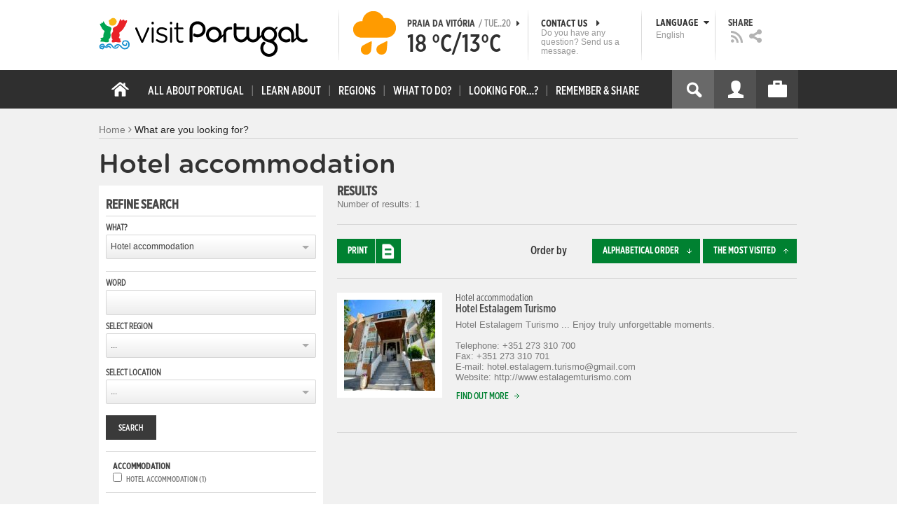

--- FILE ---
content_type: text/html; charset=utf-8
request_url: https://visitportugal.com/en/encontre-tipo?context=393&f%5B0%5D=im_field_poi_tipo%3A490&f%5B1%5D=bm_field_ma_quarto_com_aquecimen%3Atrue&f%5B2%5D=bm_field_ma_ar_condicionado_no_q%3Atrue&f%5B3%5D=bm_field_ma_quartos_para_fumador%3Atrue&f%5B4%5D=bm_field_ma_piscina_%3Atrue&f%5B5%5D=bm_field_ma_parque_jardim%3Atrue&f%5B6%5D=bm_field_ma_tarifas_allinc%3Atrue&f%5B7%5D=bm_field_ma_acesso_internet_%3Atrue&f%5B8%5D=bm_field_ma_restaurante%3Atrue&f%5B9%5D=bm_field_ma_parque_infantil%3Atrue&f%5B10%5D=bm_field_ma_smokefree%3Atrue&f%5B11%5D=bm_field_ma_gayfriendly%3Atrue&f%5B12%5D=bm_field_ma_garagem_%3Atrue
body_size: 31218
content:
<!DOCTYPE html>
<html lang="en" dir="ltr" prefix="fb: http://www.facebook.com/2008/fbml og: http://ogp.me/ns# content: http://purl.org/rss/1.0/modules/content/ dc: http://purl.org/dc/terms/ foaf: http://xmlns.com/foaf/0.1/ rdfs: http://www.w3.org/2000/01/rdf-schema# sioc: http://rdfs.org/sioc/ns# sioct: http://rdfs.org/sioc/types# skos: http://www.w3.org/2004/02/skos/core# xsd: http://www.w3.org/2001/XMLSchema#">

<head>
  <link rel="shortcut icon" href="/sites/default/files/favicon_16.ico" type="image/x-icon" />
  <!--[if IE]><![endif]-->
<meta charset="utf-8" />
<link rel="dns-prefetch" href="//cdn.visitportugal.com" />
<link rel="preconnect" href="//cdn.visitportugal.com" />
<meta http-equiv="x-dns-prefetch-control" content="on" />
<link rel="dns-prefetch" href="//cdn.visitportugal.com" />
<!--[if IE 9]>
<link rel="prefetch" href="//cdn.visitportugal.com" />
<![endif]-->
<link href="https://www.visitportugal.com/pt-pt/encontre-tipo?context=393&amp;f%5B0%5D=im_field_poi_tipo%3A490&amp;f%5B1%5D=bm_field_ma_quarto_com_aquecimen%3Atrue&amp;f%5B2%5D=bm_field_ma_ar_condicionado_no_q%3Atrue&amp;f%5B3%5D=bm_field_ma_quartos_para_fumador%3Atrue&amp;f%5B4%5D=bm_field_ma_piscina_%3Atrue&amp;f%5B5%5D=bm_field_ma_parque_jardim%3Atrue&amp;f%5B6%5D=bm_field_ma_tarifas_allinc%3Atrue&amp;f%5B7%5D=bm_field_ma_acesso_internet_%3Atrue&amp;f%5B8%5D=bm_field_ma_restaurante%3Atrue&amp;f%5B9%5D=bm_field_ma_parque_infantil%3Atrue&amp;f%5B10%5D=bm_field_ma_smokefree%3Atrue&amp;f%5B11%5D=bm_field_ma_gayfriendly%3Atrue&amp;f%5B12%5D=bm_field_ma_garagem_%3Atrue" rel="alternate" hreflang="pt-pt" />
<link href="https://www.visitportugal.com/en/encontre-tipo?context=393&amp;f%5B0%5D=im_field_poi_tipo%3A490&amp;f%5B1%5D=bm_field_ma_quarto_com_aquecimen%3Atrue&amp;f%5B2%5D=bm_field_ma_ar_condicionado_no_q%3Atrue&amp;f%5B3%5D=bm_field_ma_quartos_para_fumador%3Atrue&amp;f%5B4%5D=bm_field_ma_piscina_%3Atrue&amp;f%5B5%5D=bm_field_ma_parque_jardim%3Atrue&amp;f%5B6%5D=bm_field_ma_tarifas_allinc%3Atrue&amp;f%5B7%5D=bm_field_ma_acesso_internet_%3Atrue&amp;f%5B8%5D=bm_field_ma_restaurante%3Atrue&amp;f%5B9%5D=bm_field_ma_parque_infantil%3Atrue&amp;f%5B10%5D=bm_field_ma_smokefree%3Atrue&amp;f%5B11%5D=bm_field_ma_gayfriendly%3Atrue&amp;f%5B12%5D=bm_field_ma_garagem_%3Atrue" rel="alternate" hreflang="en" />
<link href="https://www.visitportugal.com/es/encontre-tipo?context=393&amp;f%5B0%5D=im_field_poi_tipo%3A490&amp;f%5B1%5D=bm_field_ma_quarto_com_aquecimen%3Atrue&amp;f%5B2%5D=bm_field_ma_ar_condicionado_no_q%3Atrue&amp;f%5B3%5D=bm_field_ma_quartos_para_fumador%3Atrue&amp;f%5B4%5D=bm_field_ma_piscina_%3Atrue&amp;f%5B5%5D=bm_field_ma_parque_jardim%3Atrue&amp;f%5B6%5D=bm_field_ma_tarifas_allinc%3Atrue&amp;f%5B7%5D=bm_field_ma_acesso_internet_%3Atrue&amp;f%5B8%5D=bm_field_ma_restaurante%3Atrue&amp;f%5B9%5D=bm_field_ma_parque_infantil%3Atrue&amp;f%5B10%5D=bm_field_ma_smokefree%3Atrue&amp;f%5B11%5D=bm_field_ma_gayfriendly%3Atrue&amp;f%5B12%5D=bm_field_ma_garagem_%3Atrue" rel="alternate" hreflang="es" />
<link href="https://www.visitportugal.com/de/encontre-tipo?context=393&amp;f%5B0%5D=im_field_poi_tipo%3A490&amp;f%5B1%5D=bm_field_ma_quarto_com_aquecimen%3Atrue&amp;f%5B2%5D=bm_field_ma_ar_condicionado_no_q%3Atrue&amp;f%5B3%5D=bm_field_ma_quartos_para_fumador%3Atrue&amp;f%5B4%5D=bm_field_ma_piscina_%3Atrue&amp;f%5B5%5D=bm_field_ma_parque_jardim%3Atrue&amp;f%5B6%5D=bm_field_ma_tarifas_allinc%3Atrue&amp;f%5B7%5D=bm_field_ma_acesso_internet_%3Atrue&amp;f%5B8%5D=bm_field_ma_restaurante%3Atrue&amp;f%5B9%5D=bm_field_ma_parque_infantil%3Atrue&amp;f%5B10%5D=bm_field_ma_smokefree%3Atrue&amp;f%5B11%5D=bm_field_ma_gayfriendly%3Atrue&amp;f%5B12%5D=bm_field_ma_garagem_%3Atrue" rel="alternate" hreflang="de" />
<link href="https://www.visitportugal.com/fr/encontre-tipo?context=393&amp;f%5B0%5D=im_field_poi_tipo%3A490&amp;f%5B1%5D=bm_field_ma_quarto_com_aquecimen%3Atrue&amp;f%5B2%5D=bm_field_ma_ar_condicionado_no_q%3Atrue&amp;f%5B3%5D=bm_field_ma_quartos_para_fumador%3Atrue&amp;f%5B4%5D=bm_field_ma_piscina_%3Atrue&amp;f%5B5%5D=bm_field_ma_parque_jardim%3Atrue&amp;f%5B6%5D=bm_field_ma_tarifas_allinc%3Atrue&amp;f%5B7%5D=bm_field_ma_acesso_internet_%3Atrue&amp;f%5B8%5D=bm_field_ma_restaurante%3Atrue&amp;f%5B9%5D=bm_field_ma_parque_infantil%3Atrue&amp;f%5B10%5D=bm_field_ma_smokefree%3Atrue&amp;f%5B11%5D=bm_field_ma_gayfriendly%3Atrue&amp;f%5B12%5D=bm_field_ma_garagem_%3Atrue" rel="alternate" hreflang="fr" />
<link href="https://www.visitportugal.com/it/encontre-tipo?context=393&amp;f%5B0%5D=im_field_poi_tipo%3A490&amp;f%5B1%5D=bm_field_ma_quarto_com_aquecimen%3Atrue&amp;f%5B2%5D=bm_field_ma_ar_condicionado_no_q%3Atrue&amp;f%5B3%5D=bm_field_ma_quartos_para_fumador%3Atrue&amp;f%5B4%5D=bm_field_ma_piscina_%3Atrue&amp;f%5B5%5D=bm_field_ma_parque_jardim%3Atrue&amp;f%5B6%5D=bm_field_ma_tarifas_allinc%3Atrue&amp;f%5B7%5D=bm_field_ma_acesso_internet_%3Atrue&amp;f%5B8%5D=bm_field_ma_restaurante%3Atrue&amp;f%5B9%5D=bm_field_ma_parque_infantil%3Atrue&amp;f%5B10%5D=bm_field_ma_smokefree%3Atrue&amp;f%5B11%5D=bm_field_ma_gayfriendly%3Atrue&amp;f%5B12%5D=bm_field_ma_garagem_%3Atrue" rel="alternate" hreflang="it" />
<link href="https://www.visitportugal.com/nl/encontre-tipo?context=393&amp;f%5B0%5D=im_field_poi_tipo%3A490&amp;f%5B1%5D=bm_field_ma_quarto_com_aquecimen%3Atrue&amp;f%5B2%5D=bm_field_ma_ar_condicionado_no_q%3Atrue&amp;f%5B3%5D=bm_field_ma_quartos_para_fumador%3Atrue&amp;f%5B4%5D=bm_field_ma_piscina_%3Atrue&amp;f%5B5%5D=bm_field_ma_parque_jardim%3Atrue&amp;f%5B6%5D=bm_field_ma_tarifas_allinc%3Atrue&amp;f%5B7%5D=bm_field_ma_acesso_internet_%3Atrue&amp;f%5B8%5D=bm_field_ma_restaurante%3Atrue&amp;f%5B9%5D=bm_field_ma_parque_infantil%3Atrue&amp;f%5B10%5D=bm_field_ma_smokefree%3Atrue&amp;f%5B11%5D=bm_field_ma_gayfriendly%3Atrue&amp;f%5B12%5D=bm_field_ma_garagem_%3Atrue" rel="alternate" hreflang="nl" />
<link href="https://www.visitportugal.com/ru/encontre-tipo?context=393&amp;f%5B0%5D=im_field_poi_tipo%3A490&amp;f%5B1%5D=bm_field_ma_quarto_com_aquecimen%3Atrue&amp;f%5B2%5D=bm_field_ma_ar_condicionado_no_q%3Atrue&amp;f%5B3%5D=bm_field_ma_quartos_para_fumador%3Atrue&amp;f%5B4%5D=bm_field_ma_piscina_%3Atrue&amp;f%5B5%5D=bm_field_ma_parque_jardim%3Atrue&amp;f%5B6%5D=bm_field_ma_tarifas_allinc%3Atrue&amp;f%5B7%5D=bm_field_ma_acesso_internet_%3Atrue&amp;f%5B8%5D=bm_field_ma_restaurante%3Atrue&amp;f%5B9%5D=bm_field_ma_parque_infantil%3Atrue&amp;f%5B10%5D=bm_field_ma_smokefree%3Atrue&amp;f%5B11%5D=bm_field_ma_gayfriendly%3Atrue&amp;f%5B12%5D=bm_field_ma_garagem_%3Atrue" rel="alternate" hreflang="ru" />
<link href="https://www.visitportugal.com/ja/encontre-tipo?context=393&amp;f%5B0%5D=im_field_poi_tipo%3A490&amp;f%5B1%5D=bm_field_ma_quarto_com_aquecimen%3Atrue&amp;f%5B2%5D=bm_field_ma_ar_condicionado_no_q%3Atrue&amp;f%5B3%5D=bm_field_ma_quartos_para_fumador%3Atrue&amp;f%5B4%5D=bm_field_ma_piscina_%3Atrue&amp;f%5B5%5D=bm_field_ma_parque_jardim%3Atrue&amp;f%5B6%5D=bm_field_ma_tarifas_allinc%3Atrue&amp;f%5B7%5D=bm_field_ma_acesso_internet_%3Atrue&amp;f%5B8%5D=bm_field_ma_restaurante%3Atrue&amp;f%5B9%5D=bm_field_ma_parque_infantil%3Atrue&amp;f%5B10%5D=bm_field_ma_smokefree%3Atrue&amp;f%5B11%5D=bm_field_ma_gayfriendly%3Atrue&amp;f%5B12%5D=bm_field_ma_garagem_%3Atrue" rel="alternate" hreflang="ja" />
<link href="https://www.visitportugal.com/zh-hans/encontre-tipo?context=393&amp;f%5B0%5D=im_field_poi_tipo%3A490&amp;f%5B1%5D=bm_field_ma_quarto_com_aquecimen%3Atrue&amp;f%5B2%5D=bm_field_ma_ar_condicionado_no_q%3Atrue&amp;f%5B3%5D=bm_field_ma_quartos_para_fumador%3Atrue&amp;f%5B4%5D=bm_field_ma_piscina_%3Atrue&amp;f%5B5%5D=bm_field_ma_parque_jardim%3Atrue&amp;f%5B6%5D=bm_field_ma_tarifas_allinc%3Atrue&amp;f%5B7%5D=bm_field_ma_acesso_internet_%3Atrue&amp;f%5B8%5D=bm_field_ma_restaurante%3Atrue&amp;f%5B9%5D=bm_field_ma_parque_infantil%3Atrue&amp;f%5B10%5D=bm_field_ma_smokefree%3Atrue&amp;f%5B11%5D=bm_field_ma_gayfriendly%3Atrue&amp;f%5B12%5D=bm_field_ma_garagem_%3Atrue" rel="alternate" hreflang="zh-hans" />
<meta name="p:domain_verify" content="ee3bb3cf2c6500e993215bfc15794d75" />
<link rel="shortcut icon" href="https://www.visitportugal.com/sites/default/files/favicon_16_0.ico?t91ild" type="image/vnd.microsoft.icon" />
<meta name="description" content="Programe a sua viagem a Portugal. Procure o romance, encontre cultura, viva a aventura ou recupere a tranquilidade. Portugal é o seu destino de férias. Informação útil sobre Alojamento, Gastronomia, Golfe, Património, Sol e Mar, Natureza, Talassoterapia, Atividades." />
<meta name="viewport" content="&amp;amp;lt;meta name=&amp;amp;quot;viewport&amp;amp;quot; content=&amp;amp;quot;width=device-width&amp;amp;quot;&amp;amp;gt;" />
<meta name="MobileOptimized" content="width" />
<meta name="HandheldFriendly" content="true" />
<meta name="keywords" content="portugal, mar, sol, praias, campo, restaurantes" />
<meta name="robots" content="follow, index" />
<meta name="apple-mobile-web-app-capable" content="yes" />
<meta name="generator" content="Drupal 7 (http://drupal.org)" />
<link rel="canonical" href="https://www.visitportugal.com/en/encontre-tipo" />
<link rel="shortlink" href="https://www.visitportugal.com/en/encontre-tipo" />
  <meta http-equiv="x-ua-compatible" content="IE=Edge"/>
  <meta name="viewport" content="width=device-width, initial-scale=1">
  <link type="text/css" rel="stylesheet" href="https://cdn.visitportugal.com/sites/default/files/advagg_css/css__tnT0KMDyQpLowaWDIY02eqOC-vOcuJB0EJJbuLiDrnk__HD3tZlx4sjjdioHJR_CM8NqS-ZwYQ5NNZr1TMSG1-eE__xSUV2zVyztvId1TkdEdwxLzE4tFBUyM0J_NgXXJYg_U.css" media="all" />
<link type="text/css" rel="stylesheet" href="https://cdn.visitportugal.com/sites/default/files/advagg_css/css__T_HaM7i2KjBKHvGD4pEu0aFdJ_ii5SkO-2BujUL_BT4__KRlK5msFtT4AqCV7CYRO29fn9EHz58uDhvkQrN0N2Kc__xSUV2zVyztvId1TkdEdwxLzE4tFBUyM0J_NgXXJYg_U.css" media="all" />
<link type="text/css" rel="stylesheet" href="https://cdn.visitportugal.com/sites/default/files/advagg_css/css__Awv_sNGG17iKe2AVD3vWznMTbv6woNs6MSTsPezR0AQ__8GBkuJf7nvPU4ITSffbn-Wq3Ek2dtr6HEwpM0E7MAAQ__xSUV2zVyztvId1TkdEdwxLzE4tFBUyM0J_NgXXJYg_U.css" media="all" />
<link type="text/css" rel="stylesheet" href="https://cdn.visitportugal.com/sites/default/files/advagg_css/css__VZVAFrz_wWY0MqCrc083cG3gi2aKhPBxgQ5nrp2ntkY__ZAy_a_73lYli5zd0sUKAhndHewB5DG8B_DP7f4FKlUg__xSUV2zVyztvId1TkdEdwxLzE4tFBUyM0J_NgXXJYg_U.css" media="screen, print" />
<link type="text/css" rel="stylesheet" href="https://cdn.visitportugal.com/sites/default/files/advagg_css/css__MC9mwt9prtQQ2OrEfc1nQ9Hya806dKgnAPg6rADX0UE__gA4RfQRIeA__lhFZUMkYvG5UgdK2Ug6OUTcEjlgBAME__xSUV2zVyztvId1TkdEdwxLzE4tFBUyM0J_NgXXJYg_U.css" media="screen, print" />
<link type="text/css" rel="stylesheet" href="https://cdn.visitportugal.com/sites/default/files/advagg_css/css__8SurJDZRVJYKbCNswm6ziJsrpcpJOGcodsaUxSrHgPc__7KaWdXSHWzf2Ck748UZLMzzIaf7SsVeHNTxP-jE66hI__xSUV2zVyztvId1TkdEdwxLzE4tFBUyM0J_NgXXJYg_U.css" media="screen, print" />
<link type="text/css" rel="stylesheet" href="https://cdn.visitportugal.com/sites/default/files/advagg_css/css__p-xpParwxSCnkBKKct9ToNGZc5RG_8arlPjleGmqIjY__hudbZ55jxsRy26pa2PUL_fYzAAXfJbxOcJJU8INkwps__xSUV2zVyztvId1TkdEdwxLzE4tFBUyM0J_NgXXJYg_U.css" media="screen, print" />
<link type="text/css" rel="stylesheet" href="https://cdn.visitportugal.com/sites/default/files/advagg_css/css__30iNBS8C2XgDc7NBovDVxEhe8UOeHlDYGjDg6P-17fo__OvPnPQG54z_YtmtUEBgGiqdhQXqL4reWYUMvvpZejV8__xSUV2zVyztvId1TkdEdwxLzE4tFBUyM0J_NgXXJYg_U.css" media="all" />
<link type="text/css" rel="stylesheet" href="https://cdn.visitportugal.com/sites/default/files/advagg_css/css__e07RrRDR2QeqhYuvkzD-Oua4xuZ8ApTiQIwelwZ2-UE__o44RhMTaB8IJk37Tasy_qvJ9gdDQibvnREyptQU1oNs__xSUV2zVyztvId1TkdEdwxLzE4tFBUyM0J_NgXXJYg_U.css" media="all" />
<link type="text/css" rel="stylesheet" href="https://cdn.visitportugal.com/sites/default/files/advagg_css/css__UU9idMdMkesg_MeTQEkcDGocYu_kQtH2F0ZtK9xTObo__vI0LXvdvyHdRGW85VyDGB0-j8v4BfeFEKs-kt2TnRbA__xSUV2zVyztvId1TkdEdwxLzE4tFBUyM0J_NgXXJYg_U.css" media="only screen" />
  <script type="text/javascript" src="https://cdn.visitportugal.com/sites/default/files/advagg_js/js__fn9yIqH1qJyuKGpc9TMSB0Ze_gXRuc0IQj_5hF4jWas__p8aNNKvPwWxpJYKHlTD56HtYQIP7sbj6yVzxBF3FRu4__xSUV2zVyztvId1TkdEdwxLzE4tFBUyM0J_NgXXJYg_U.js"></script>
<script type="text/javascript" src="https://cdn.visitportugal.com/sites/default/files/advagg_js/js__9ici6QMeDS-cROq8R0RhuICsMGMP2wcJZNQQFsqQi44__Iojt8h-ZqDwQKkEdnmWu2V363enhwxN_P51PT64Bkhs__xSUV2zVyztvId1TkdEdwxLzE4tFBUyM0J_NgXXJYg_U.js"></script>
<script type="text/javascript" src="https://cdn.visitportugal.com/sites/default/files/advagg_js/js__1EQrqF0xK1oOdXmfVgbw9rBqbQVr6ZNR7LIb6JDEoLc__NcbPgl6yce1cPkJcub1SVldKst10pVo0nN36XtkHZn8__xSUV2zVyztvId1TkdEdwxLzE4tFBUyM0J_NgXXJYg_U.js"></script>
<script type="text/javascript" src="https://cdn.visitportugal.com/sites/default/files/advagg_js/js__VSgyaA6w5vWbWxstcMOerDsB7yBUC75qSGgrVWXEc_0__VnWmUnoQhFT9qgnVUYDfXbA4f92tcgWxq0a17E6Ec_s__xSUV2zVyztvId1TkdEdwxLzE4tFBUyM0J_NgXXJYg_U.js"></script>
<script type="text/javascript" src="https://cdn.visitportugal.com/sites/default/files/advagg_js/js__kdnpgsYwL-oUdTySW2_50eiwhUe3gMs_Y7pXrmcP59M__y9rpewRFw7sCZA-7h6kSwXirepNKy2O_PfLdjiwdDa4__xSUV2zVyztvId1TkdEdwxLzE4tFBUyM0J_NgXXJYg_U.js"></script>
<script type="text/javascript" src="https://cdn.visitportugal.com/sites/default/files/advagg_js/js__yF_nKQ9Id2-3_femIE2agLpAmny1nWTXrFXjzNyH2fc__Ypg4epWtIuAVykuhNG8D_XqJEZDMbq2C78e-iJYSV-Q__xSUV2zVyztvId1TkdEdwxLzE4tFBUyM0J_NgXXJYg_U.js"></script>
<script type="text/javascript" src="https://cdn.visitportugal.com/sites/default/files/advagg_js/js__7MPnDiy45uotk8zhjfdKxJXx7W_9N1MlyCEI6_COGl8__jfDpScR1G74kbSV1Hp1umpCQ76jbXXyKoy73lk8t8ak__xSUV2zVyztvId1TkdEdwxLzE4tFBUyM0J_NgXXJYg_U.js"></script>
<script type="text/javascript">jQuery.extend(Drupal.settings,{"basePath":"\/","pathPrefix":"en\/","setHasJsCookie":0,"ajaxPageState":{"theme":"visitportugaltheme","theme_token":"VGWdhE10fSILVTCJty9X7ZyK7GZ1aHggl5heGWZ7To4","css":{"modules\/system\/system.base.css":1,"modules\/system\/system.menus.css":1,"modules\/system\/system.messages.css":1,"modules\/system\/system.theme.css":1,"modules\/aggregator\/aggregator.css":1,"modules\/comment\/comment.css":1,"sites\/all\/modules\/date\/date_api\/date.css":1,"sites\/all\/modules\/date\/date_popup\/themes\/datepicker.1.7.css":1,"modules\/field\/theme\/field.css":1,"modules\/node\/node.css":1,"modules\/user\/user.css":1,"sites\/all\/modules\/views_slideshow_xtra\/views_slideshow_xtra_overlay\/css\/views_slideshow_xtra_overlay.css":1,"modules\/forum\/forum.css":1,"sites\/all\/modules\/views\/css\/views.css":1,"sites\/all\/modules\/ctools\/css\/ctools.css":1,"sites\/all\/modules\/lightbox2\/css\/lightbox.css":1,"sites\/all\/modules\/video\/css\/video.css":1,"modules\/search\/search.css":1,"sites\/all\/modules\/facetapi\/facetapi.css":1,"sites\/all\/modules\/hybridauth\/plugins\/icon_pack\/hybridauth_32\/hybridauth_32.css":1,"sites\/all\/modules\/hybridauth\/css\/hybridauth.css":1,"sites\/all\/modules\/hybridauth\/css\/hybridauth.modal.css":1,"sites\/all\/themes\/adaptivetheme\/at_core\/css\/at.layout.css":1,"sites\/all\/themes\/visitportugaltheme\/css\/loadfonts.css":1,"sites\/all\/themes\/visitportugaltheme\/css\/loadfontsie8.css":1,"sites\/all\/themes\/visitportugaltheme\/css\/global.base.css":1,"sites\/all\/themes\/visitportugaltheme\/css\/global.styles.css":1,"sites\/all\/themes\/visitportugaltheme\/css\/style.css":1,"sites\/all\/themes\/visitportugaltheme\/css\/modules\/footer.css":1,"sites\/all\/themes\/visitportugaltheme\/css\/modules\/menu.css":1,"sites\/all\/themes\/visitportugaltheme\/css\/components\/widgets.css":1,"sites\/all\/themes\/visitportugaltheme\/vendor\/jquery.ui\/jquery-ui-1.10.3.custom.min.css":1,"sites\/all\/themes\/visitportugaltheme\/vendor\/rcarousel.css":1,"sites\/all\/themes\/visitportugaltheme\/vendor\/bootstrap.css":1,"sites\/all\/themes\/visitportugaltheme\/vendor\/videojs\/video-js.css":1,"sites\/all\/themes\/visitportugaltheme\/vendor\/leaflet\/leaflet.css":1,"sites\/all\/themes\/visitportugaltheme\/vendor\/leaflet\/L.Control.Zoomslider.css":1,"sites\/all\/themes\/visitportugaltheme\/css\/custom\/register.css":1,"sites\/all\/themes\/visitportugaltheme\/css\/custom\/cookie-consent.css":1,"sites\/all\/themes\/visitportugaltheme\/css\/custom\/main_slideshow.css":1,"sites\/all\/themes\/visitportugaltheme\/css\/custom\/inner_slideshow.css":1,"sites\/all\/themes\/visitportugaltheme\/css\/custom\/lists.css":1,"sites\/all\/themes\/visitportugaltheme\/css\/custom\/detail.css":1,"sites\/all\/themes\/visitportugaltheme\/css\/custom\/trip-planner.css":1,"sites\/all\/themes\/visitportugaltheme\/css\/custom\/contact-form.css":1,"sites\/all\/themes\/visitportugaltheme\/css\/custom\/comments.css":1,"sites\/all\/themes\/visitportugaltheme\/css\/custom\/links_relacionados.css":1,"sites\/all\/themes\/visitportugaltheme\/css\/custom\/solr_search.css":1,"sites\/all\/themes\/visitportugaltheme\/css\/custom\/custom-forms.css":1,"sites\/all\/themes\/visitportugaltheme\/css\/custom\/chat.css":1,"sites\/all\/themes\/visitportugaltheme\/css\/custom\/related_links.css":1,"sites\/all\/themes\/visitportugaltheme\/css\/custom\/temp.css":1,"sites\/all\/themes\/visitportugaltheme\/css\/custom\/perfil.css":1,"sites\/all\/themes\/visitportugaltheme\/css\/custom\/pagina_nao_encontrada.css":1,"sites\/all\/themes\/visitportugaltheme\/css\/custom\/trip_planner_overlay.css":1,"sites\/all\/themes\/visitportugaltheme\/css\/custom\/explorar_portugal.css":1,"sites\/all\/themes\/visitportugaltheme\/css\/custom\/reviews.css":1,"sites\/all\/themes\/visitportugaltheme\/css\/custom\/brochuras-personalizadas.css":1,"sites\/all\/themes\/visitportugaltheme\/css\/custom\/visitWidget.css":1,"sites\/all\/themes\/visitportugaltheme\/css\/custom\/exposed-filters.css":1,"sites\/all\/themes\/visitportugaltheme\/css\/custom\/widget_destinos.css":1,"sites\/all\/themes\/visitportugaltheme\/css\/custom\/print-pages.css":1,"sites\/all\/themes\/visitportugaltheme\/css\/custom\/weather.css":1,"sites\/all\/themes\/visitportugaltheme\/css\/custom\/passatempos.css":1,"sites\/all\/themes\/visitportugaltheme\/css\/custom\/relatorios.css":1,"sites\/all\/themes\/visitportugaltheme\/css\/custom\/newslettervp.css":1,"sites\/all\/themes\/visitportugaltheme\/vendor\/fontawesome\/css\/font-awesome.css":1,"sites\/all\/themes\/visitportugaltheme\/vendor\/fontawesome\/css\/font-awesome-ie7.min.css":1,"public:\/\/adaptivetheme\/visitportugaltheme_files\/visitportugaltheme.default.layout.css":1,"public:\/\/adaptivetheme\/visitportugaltheme_files\/visitportugaltheme.responsive.layout.css":1,"public:\/\/adaptivetheme\/visitportugaltheme_files\/visitportugaltheme.fonts.css":1,"public:\/\/adaptivetheme\/visitportugaltheme_files\/visitportugaltheme.responsive.styles.css":1},"js":{"sites\/all\/modules\/jquery_update\/replace\/jquery\/1.10\/myjquery.min.js":1,"misc\/drupal.js":1,"sites\/all\/modules\/jquery_update\/replace\/ui\/external\/jquery.cookie.js":1,"sites\/all\/modules\/views_slideshow_xtra\/views_slideshow_xtra_overlay\/js\/views_slideshow_xtra_overlay.js":1,"sites\/all\/modules\/lightbox2\/js\/lightbox.js":1,"sites\/all\/modules\/video\/js\/video.js":1,"sites\/all\/modules\/facetapi\/facetapi.js":1,"sites\/all\/modules\/hybridauth\/js\/hybridauth.modal.js":1,"sites\/all\/modules\/hybridauth\/js\/hybridauth.onclick.js":1,"sites\/all\/themes\/visitportugaltheme\/vendor\/jquery.ui.core.js":1,"sites\/all\/themes\/visitportugaltheme\/vendor\/jquery.ui.widget.js":1,"sites\/all\/themes\/visitportugaltheme\/vendor\/jquery.ui.tabs.js":1,"sites\/all\/themes\/visitportugaltheme\/vendor\/jquery.ui.button.js":1,"sites\/all\/themes\/visitportugaltheme\/vendor\/jquery.ui.menu.js":1,"sites\/all\/themes\/visitportugaltheme\/vendor\/jquery.ui.datepicker.js":1,"sites\/all\/themes\/visitportugaltheme\/vendor\/jquery.ui.dialog.js":1,"sites\/all\/themes\/visitportugaltheme\/vendor\/jquery.ui.position.js":1,"sites\/all\/themes\/visitportugaltheme\/vendor\/jquery.ui.progressbar.js":1,"sites\/all\/themes\/visitportugaltheme\/vendor\/jquery.ui.rcarousel.js":1,"sites\/all\/themes\/visitportugaltheme\/vendor\/jquery.ui.effects.js":1,"sites\/all\/themes\/visitportugaltheme\/vendor\/jquery.color-2.1.2.min.js":1,"sites\/all\/themes\/visitportugaltheme\/vendor\/jquery.livequery.min.js":1,"sites\/all\/themes\/visitportugaltheme\/vendor\/jquery-migrate-1.2.1.min.js":1,"sites\/all\/themes\/visitportugaltheme\/vendor\/jquery.screwdefaultbuttonsV2.min.js":1,"sites\/all\/themes\/visitportugaltheme\/vendor\/custom.modernizr.js":1,"sites\/all\/themes\/visitportugaltheme\/vendor\/bootstrap.js":1,"sites\/all\/themes\/visitportugaltheme\/vendor\/foundation.js":1,"sites\/all\/themes\/visitportugaltheme\/vendor\/foundation.forms.js":1,"sites\/all\/themes\/visitportugaltheme\/vendor\/videojs\/video.js":1,"sites\/all\/themes\/visitportugaltheme\/vendor\/leaflet\/leaflet.js":1,"sites\/all\/themes\/visitportugaltheme\/vendor\/leaflet\/leaflet.functionaltilelayer.js":1,"sites\/all\/themes\/visitportugaltheme\/vendor\/leaflet\/L.Control.Pan.js":1,"sites\/all\/themes\/visitportugaltheme\/vendor\/leaflet\/L.Control.Zoomslider.js":1,"sites\/all\/themes\/visitportugaltheme\/vendor\/leaflet\/LeafletHtmlIcon.js":1,"sites\/all\/themes\/visitportugaltheme\/scripts\/custom\/loadMainMenu.js":1,"sites\/all\/themes\/visitportugaltheme\/scripts\/custom\/loadtabs.js":1,"sites\/all\/themes\/visitportugaltheme\/scripts\/custom\/loadLanguageSwitcher.js":1,"sites\/all\/themes\/visitportugaltheme\/scripts\/custom\/slideshow.js":1,"sites\/all\/themes\/visitportugaltheme\/scripts\/custom\/icon_support.js":1,"sites\/all\/themes\/visitportugaltheme\/scripts\/custom\/main_menu.js":1,"sites\/all\/themes\/visitportugaltheme\/scripts\/custom\/main.js":1,"sites\/all\/themes\/visitportugaltheme\/scripts\/custom\/tiles.js":1,"sites\/all\/themes\/visitportugaltheme\/scripts\/custom\/main_page_block_animations.js":1,"sites\/all\/themes\/visitportugaltheme\/scripts\/custom\/trip_planner.js":1,"sites\/all\/themes\/visitportugaltheme\/scripts\/custom\/loadSobrePortugal.js":1,"sites\/all\/themes\/visitportugaltheme\/scripts\/custom\/loadRecordarPartilhar.js":1,"sites\/all\/themes\/visitportugaltheme\/scripts\/custom\/bannerResize.js":1,"sites\/all\/themes\/visitportugaltheme\/scripts\/custom\/contact-form.js":1,"sites\/all\/themes\/visitportugaltheme\/scripts\/custom\/comments.js":1,"sites\/all\/themes\/visitportugaltheme\/scripts\/custom\/links_relacionados.js":1,"sites\/all\/themes\/visitportugaltheme\/scripts\/custom\/form-validation.js":1,"sites\/all\/themes\/visitportugaltheme\/scripts\/custom\/addthisdef.js":1,"sites\/all\/themes\/visitportugaltheme\/scripts\/custom\/addtoalldef.js":1,"sites\/all\/themes\/visitportugaltheme\/scripts\/custom\/custom-search.js":1,"sites\/all\/themes\/visitportugaltheme\/scripts\/custom\/generic-tabs.js":1,"sites\/all\/themes\/visitportugaltheme\/scripts\/custom\/menuUrlFix.js":1,"sites\/all\/themes\/visitportugaltheme\/scripts\/custom\/thumbnailvideo.js":1,"sites\/all\/themes\/visitportugaltheme\/scripts\/custom\/perfil.js":1,"sites\/all\/themes\/visitportugaltheme\/scripts\/custom\/highlights_slideshow.js":1,"sites\/all\/themes\/visitportugaltheme\/scripts\/custom\/search.js":1,"sites\/all\/themes\/visitportugaltheme\/scripts\/custom\/login.js":1,"sites\/all\/themes\/visitportugaltheme\/scripts\/custom\/rp-forceLogin.js":1,"sites\/all\/themes\/visitportugaltheme\/scripts\/custom\/fix_sobre_portugal_slider.js":1,"sites\/all\/themes\/visitportugaltheme\/scripts\/custom\/trip_planner_overlay.js":1,"sites\/all\/themes\/visitportugaltheme\/scripts\/custom\/print_this.js":1,"sites\/all\/themes\/visitportugaltheme\/scripts\/custom\/explorar_portugal.js":1,"sites\/all\/themes\/visitportugaltheme\/scripts\/custom\/recordar_partilhar.js":1,"sites\/all\/themes\/visitportugaltheme\/scripts\/custom\/pois_atr.js":1,"sites\/all\/themes\/visitportugaltheme\/scripts\/custom\/cookies.js":1,"sites\/all\/themes\/visitportugaltheme\/scripts\/custom\/loadMainPage.js":1,"sites\/all\/themes\/visitportugaltheme\/scripts\/custom\/IPAutoComplete.js":1,"sites\/all\/themes\/visitportugaltheme\/scripts\/custom\/IPMaps.js":1,"sites\/all\/themes\/visitportugaltheme\/scripts\/custom\/widget_destinos.js":1,"sites\/all\/themes\/visitportugaltheme\/scripts\/custom\/weather.js":1,"sites\/all\/themes\/visitportugaltheme\/scripts\/custom\/passatempos.js":1,"sites\/all\/themes\/visitportugaltheme\/scripts\/custom\/relatorios.js":1,"sites\/all\/themes\/visitportugaltheme\/scripts\/custom\/newslettervp.js":1}},"lightbox2":{"rtl":"0","file_path":"\/(\\w\\w\/)public:\/","default_image":"\/sites\/all\/modules\/lightbox2\/images\/brokenimage.jpg","border_size":10,"font_color":"000","box_color":"fff","top_position":"","overlay_opacity":"0.8","overlay_color":"000","disable_close_click":1,"resize_sequence":0,"resize_speed":400,"fade_in_speed":400,"slide_down_speed":600,"use_alt_layout":0,"disable_resize":0,"disable_zoom":1,"force_show_nav":0,"show_caption":0,"loop_items":0,"node_link_text":"View Image Details","node_link_target":0,"image_count":"Image !current of !total","video_count":"Video !current of !total","page_count":"Page !current of !total","lite_press_x_close":"press \u003Ca href=\u0022#\u0022 onclick=\u0022hideLightbox(); return FALSE;\u0022\u003E\u003Ckbd\u003Ex\u003C\/kbd\u003E\u003C\/a\u003E to close","download_link_text":"","enable_login":false,"enable_contact":false,"keys_close":"c x 27","keys_previous":"p 37","keys_next":"n 39","keys_zoom":"z","keys_play_pause":"32","display_image_size":"original","image_node_sizes":"()","trigger_lightbox_classes":"","trigger_lightbox_group_classes":"","trigger_slideshow_classes":"","trigger_lightframe_classes":"","trigger_lightframe_group_classes":"","custom_class_handler":0,"custom_trigger_classes":"","disable_for_gallery_lists":true,"disable_for_acidfree_gallery_lists":true,"enable_acidfree_videos":true,"slideshow_interval":5000,"slideshow_automatic_start":true,"slideshow_automatic_exit":true,"show_play_pause":true,"pause_on_next_click":false,"pause_on_previous_click":true,"loop_slides":false,"iframe_width":600,"iframe_height":400,"iframe_border":1,"enable_video":0,"useragent":"Mozilla\/5.0 (Macintosh; Intel Mac OS X 10_15_7) AppleWebKit\/537.36 (KHTML, like Gecko) Chrome\/131.0.0.0 Safari\/537.36; ClaudeBot\/1.0; +claudebot@anthropic.com)"},"smart_ip":{"location":{"geoip_id":"733","ip_ref":"301989888","country_code":"US","region":"Massachusetts","city":"Cambridge","zip":"02139","latitude":"42.3646","longitude":"-71.1028","country":"United States","region_code":"MA","source":"smart_ip","ip_address":"18.116.50.202","timestamp":1768948846,"is_eu_country":false,"is_gdpr_country":false}},"smart_ip_src":{"smart_ip":"smart_ip","geocoded_smart_ip":"geocoded_smart_ip","w3c":"w3c"},"better_exposed_filters":{"views":{"menu_encontre":{"displays":{"block":{"filters":[]}}},"menu_experiencias":{"displays":{"block":{"filters":[]}}}}},"facetapi":{"facets":[{"limit":"20","id":"facetapi-facet-apachesolrsolr-block-bm-field-ma-caddies","searcher":"apachesolr@solr","realmName":"block","facetName":"bm_field_ma_caddies","queryType":null,"widget":"facetapi_checkbox_links","makeCheckboxes":1},{"limit":"20","id":"facetapi-facet-apachesolrsolr-block-bm-field-ma-buggies","searcher":"apachesolr@solr","realmName":"block","facetName":"bm_field_ma_buggies","queryType":null,"widget":"facetapi_checkbox_links","makeCheckboxes":1},{"limit":"20","id":"facetapi-facet-apachesolrsolr-block-bm-field-ma-trolleys-el-tricos","searcher":"apachesolr@solr","realmName":"block","facetName":"bm_field_ma_trolleys_el_tricos","queryType":null,"widget":"facetapi_checkbox_links","makeCheckboxes":1},{"limit":"20","id":"facetapi-facet-apachesolrsolr-block-bm-field-ma-trolleys","searcher":"apachesolr@solr","realmName":"block","facetName":"bm_field_ma_trolleys","queryType":null,"widget":"facetapi_checkbox_links","makeCheckboxes":1},{"limit":"20","id":"facetapi-facet-apachesolrsolr-block-bm-field-ma-putting-green","searcher":"apachesolr@solr","realmName":"block","facetName":"bm_field_ma_putting_green","queryType":null,"widget":"facetapi_checkbox_links","makeCheckboxes":1},{"limit":"20","id":"facetapi-facet-apachesolrsolr-block-bm-field-ma-tem-far-is-de-orient","searcher":"apachesolr@solr","realmName":"block","facetName":"bm_field_ma_tem_far_is_de_orient","queryType":null,"widget":"facetapi_checkbox_links","makeCheckboxes":1},{"limit":"20","id":"facetapi-facet-apachesolrsolr-block-bm-field-ma-roteiros-sinalizados","searcher":"apachesolr@solr","realmName":"block","facetName":"bm_field_ma_roteiros_sinalizados","queryType":null,"widget":"facetapi_checkbox_links","makeCheckboxes":1},{"limit":"20","id":"facetapi-facet-apachesolrsolr-block-bm-field-ma-driving-range","searcher":"apachesolr@solr","realmName":"block","facetName":"bm_field_ma_driving_range","queryType":null,"widget":"facetapi_checkbox_links","makeCheckboxes":1},{"limit":"20","id":"facetapi-facet-apachesolrsolr-block-bm-field-ma-chipping-area","searcher":"apachesolr@solr","realmName":"block","facetName":"bm_field_ma_chipping_area","queryType":null,"widget":"facetapi_checkbox_links","makeCheckboxes":1},{"limit":"20","id":"facetapi-facet-apachesolrsolr-block-bm-field-ma-sombras-naturais","searcher":"apachesolr@solr","realmName":"block","facetName":"bm_field_ma_sombras_naturais","queryType":null,"widget":"facetapi_checkbox_links","makeCheckboxes":1},{"limit":"20","id":"facetapi-facet-apachesolrsolr-block-bm-field-ma-m-quina-de-lavar-rou","searcher":"apachesolr@solr","realmName":"block","facetName":"bm_field_ma_m_quina_de_lavar_rou","queryType":null,"widget":"facetapi_checkbox_links","makeCheckboxes":1},{"limit":"20","id":"facetapi-facet-apachesolrsolr-block-bm-field-ma-chuveiros-com-gua-qu","searcher":"apachesolr@solr","realmName":"block","facetName":"bm_field_ma_chuveiros_com_gua_qu","queryType":null,"widget":"facetapi_checkbox_links","makeCheckboxes":1},{"limit":"20","id":"facetapi-facet-apachesolrsolr-block-bm-field-ma-sanit-rios-para-defi","searcher":"apachesolr@solr","realmName":"block","facetName":"bm_field_ma_sanit_rios_para_defi","queryType":null,"widget":"facetapi_checkbox_links","makeCheckboxes":1},{"limit":"20","id":"facetapi-facet-apachesolrsolr-block-bm-field-ma-sombras-artificiais","searcher":"apachesolr@solr","realmName":"block","facetName":"bm_field_ma_sombras_artificiais","queryType":null,"widget":"facetapi_checkbox_links","makeCheckboxes":1},{"limit":"20","id":"facetapi-facet-apachesolrsolr-block-bm-field-ma-instala-o-para-tenda","searcher":"apachesolr@solr","realmName":"block","facetName":"bm_field_ma_instala_o_para_tenda","queryType":null,"widget":"facetapi_checkbox_links","makeCheckboxes":1},{"limit":"20","id":"facetapi-facet-apachesolrsolr-block-bm-field-ma-li-es-individuais-","searcher":"apachesolr@solr","realmName":"block","facetName":"bm_field_ma_li_es_individuais_","queryType":null,"widget":"facetapi_checkbox_links","makeCheckboxes":1},{"limit":"20","id":"facetapi-facet-apachesolrsolr-block-bm-field-ma-instala-o-para-carav","searcher":"apachesolr@solr","realmName":"block","facetName":"bm_field_ma_instala_o_para_carav","queryType":null,"widget":"facetapi_checkbox_links","makeCheckboxes":1},{"limit":"20","id":"facetapi-facet-apachesolrsolr-block-bm-field-ma-aluguer-de-bungalows","searcher":"apachesolr@solr","realmName":"block","facetName":"bm_field_ma_aluguer_de_bungalows","queryType":null,"widget":"facetapi_checkbox_links","makeCheckboxes":1},{"limit":"20","id":"facetapi-facet-apachesolrsolr-block-bm-field-ma-aluguer-de-tendas","searcher":"apachesolr@solr","realmName":"block","facetName":"bm_field_ma_aluguer_de_tendas","queryType":null,"widget":"facetapi_checkbox_links","makeCheckboxes":1},{"limit":"20","id":"facetapi-facet-apachesolrsolr-block-bm-field-ma-aluguer-de-caravanas","searcher":"apachesolr@solr","realmName":"block","facetName":"bm_field_ma_aluguer_de_caravanas","queryType":null,"widget":"facetapi_checkbox_links","makeCheckboxes":1},{"limit":"20","id":"facetapi-facet-apachesolrsolr-block-bm-field-ma-acesso-internet-no-q","searcher":"apachesolr@solr","realmName":"block","facetName":"bm_field_ma_acesso_internet_no_q","queryType":null,"widget":"facetapi_checkbox_links","makeCheckboxes":1},{"limit":"20","id":"facetapi-facet-apachesolrsolr-block-bm-field-ma-instala-es-para-defi","searcher":"apachesolr@solr","realmName":"block","facetName":"bm_field_ma_instala_es_para_defi","queryType":null,"widget":"facetapi_checkbox_links","makeCheckboxes":1},{"limit":"20","id":"facetapi-facet-apachesolrsolr-block-bm-field-ma-panor-mico-","searcher":"apachesolr@solr","realmName":"block","facetName":"bm_field_ma_panor_mico_","queryType":null,"widget":"facetapi_checkbox_links","makeCheckboxes":1},{"limit":"20","id":"facetapi-facet-apachesolrsolr-block-bm-field-ma-tem-esplanada","searcher":"apachesolr@solr","realmName":"block","facetName":"bm_field_ma_tem_esplanada","queryType":null,"widget":"facetapi_checkbox_links","makeCheckboxes":1},{"limit":"20","id":"facetapi-facet-apachesolrsolr-block-bm-field-ma-cl-nica-de-golfe-","searcher":"apachesolr@solr","realmName":"block","facetName":"bm_field_ma_cl_nica_de_golfe_","queryType":null,"widget":"facetapi_checkbox_links","makeCheckboxes":1},{"limit":"20","id":"facetapi-facet-apachesolrsolr-block-bm-field-ma-li-es-de-grupo-","searcher":"apachesolr@solr","realmName":"block","facetName":"bm_field_ma_li_es_de_grupo_","queryType":null,"widget":"facetapi_checkbox_links","makeCheckboxes":1},{"limit":"20","id":"facetapi-facet-apachesolrsolr-block-bm-field-ma-asa-delta","searcher":"apachesolr@solr","realmName":"block","facetName":"bm_field_ma_asa_delta","queryType":null,"widget":"facetapi_checkbox_links","makeCheckboxes":1},{"limit":"20","id":"facetapi-facet-apachesolrsolr-block-bm-field-ma-tratamento-de-est-ti","searcher":"apachesolr@solr","realmName":"block","facetName":"bm_field_ma_tratamento_de_est_ti","queryType":null,"widget":"facetapi_checkbox_links","makeCheckboxes":1},{"limit":"20","id":"facetapi-facet-apachesolrsolr-block-bm-field-ma-aeros-is","searcher":"apachesolr@solr","realmName":"block","facetName":"bm_field_ma_aeros_is","queryType":null,"widget":"facetapi_checkbox_links","makeCheckboxes":1},{"limit":"20","id":"facetapi-facet-apachesolrsolr-block-bm-field-ma-reflexologia","searcher":"apachesolr@solr","realmName":"block","facetName":"bm_field_ma_reflexologia","queryType":null,"widget":"facetapi_checkbox_links","makeCheckboxes":1},{"limit":"20","id":"facetapi-facet-apachesolrsolr-block-bm-field-ma-pressoterapia","searcher":"apachesolr@solr","realmName":"block","facetName":"bm_field_ma_pressoterapia","queryType":null,"widget":"facetapi_checkbox_links","makeCheckboxes":1},{"limit":"20","id":"facetapi-facet-apachesolrsolr-block-bm-field-ma-massagem","searcher":"apachesolr@solr","realmName":"block","facetName":"bm_field_ma_massagem","queryType":null,"widget":"facetapi_checkbox_links","makeCheckboxes":1},{"limit":"20","id":"facetapi-facet-apachesolrsolr-block-bm-field-ma-duche-a-jato","searcher":"apachesolr@solr","realmName":"block","facetName":"bm_field_ma_duche_a_jato","queryType":null,"widget":"facetapi_checkbox_links","makeCheckboxes":1},{"limit":"20","id":"facetapi-facet-apachesolrsolr-block-bm-field-ma-aplica-o-de-algas","searcher":"apachesolr@solr","realmName":"block","facetName":"bm_field_ma_aplica_o_de_algas","queryType":null,"widget":"facetapi_checkbox_links","makeCheckboxes":1},{"limit":"20","id":"facetapi-facet-apachesolrsolr-block-bm-field-ma-hidromassagem","searcher":"apachesolr@solr","realmName":"block","facetName":"bm_field_ma_hidromassagem","queryType":null,"widget":"facetapi_checkbox_links","makeCheckboxes":1},{"limit":"20","id":"facetapi-facet-apachesolrsolr-block-bm-field-ma-gin-stica-aqu-tica","searcher":"apachesolr@solr","realmName":"block","facetName":"bm_field_ma_gin_stica_aqu_tica","queryType":null,"widget":"facetapi_checkbox_links","makeCheckboxes":1},{"limit":"20","id":"facetapi-facet-apachesolrsolr-block-bm-field-ma-percurso-em-piscina-","searcher":"apachesolr@solr","realmName":"block","facetName":"bm_field_ma_percurso_em_piscina_","queryType":null,"widget":"facetapi_checkbox_links","makeCheckboxes":1},{"limit":"20","id":"facetapi-facet-apachesolrsolr-block-bm-field-ma-vela","searcher":"apachesolr@solr","realmName":"block","facetName":"bm_field_ma_vela","queryType":null,"widget":"facetapi_checkbox_links","makeCheckboxes":1},{"limit":"20","id":"facetapi-facet-apachesolrsolr-block-bm-field-ma-aluguer-de-barcos","searcher":"apachesolr@solr","realmName":"block","facetName":"bm_field_ma_aluguer_de_barcos","queryType":null,"widget":"facetapi_checkbox_links","makeCheckboxes":1},{"limit":"20","id":"facetapi-facet-apachesolrsolr-block-bm-field-ma-windsurf","searcher":"apachesolr@solr","realmName":"block","facetName":"bm_field_ma_windsurf","queryType":null,"widget":"facetapi_checkbox_links","makeCheckboxes":1},{"limit":"20","id":"facetapi-facet-apachesolrsolr-block-bm-field-ma-sol-rio","searcher":"apachesolr@solr","realmName":"block","facetName":"bm_field_ma_sol_rio","queryType":null,"widget":"facetapi_checkbox_links","makeCheckboxes":1},{"limit":"20","id":"facetapi-facet-apachesolrsolr-block-bm-field-ma-lavandaria","searcher":"apachesolr@solr","realmName":"block","facetName":"bm_field_ma_lavandaria","queryType":null,"widget":"facetapi_checkbox_links","makeCheckboxes":1},{"limit":"20","id":"facetapi-facet-apachesolrsolr-block-bm-field-ma-seguran-a-ou-vigil-n","searcher":"apachesolr@solr","realmName":"block","facetName":"bm_field_ma_seguran_a_ou_vigil_n","queryType":null,"widget":"facetapi_checkbox_links","makeCheckboxes":1},{"limit":"20","id":"facetapi-facet-apachesolrsolr-block-bm-field-ma-sauna","searcher":"apachesolr@solr","realmName":"block","facetName":"bm_field_ma_sauna","queryType":null,"widget":"facetapi_checkbox_links","makeCheckboxes":1},{"limit":"20","id":"facetapi-facet-apachesolrsolr-block-bm-field-ma-snack-bar-","searcher":"apachesolr@solr","realmName":"block","facetName":"bm_field_ma_snack_bar_","queryType":null,"widget":"facetapi_checkbox_links","makeCheckboxes":1},{"limit":"20","id":"facetapi-facet-apachesolrsolr-block-bm-field-ma-quarto-com-aquecimen","searcher":"apachesolr@solr","realmName":"block","facetName":"bm_field_ma_quarto_com_aquecimen","queryType":null,"widget":"facetapi_checkbox_links","makeCheckboxes":1},{"limit":"20","id":"facetapi-facet-apachesolrsolr-block-bm-field-ma-banho-turco","searcher":"apachesolr@solr","realmName":"block","facetName":"bm_field_ma_banho_turco","queryType":null,"widget":"facetapi_checkbox_links","makeCheckboxes":1},{"limit":"20","id":"facetapi-facet-apachesolrsolr-block-bm-field-ma-aluguer-de-motas-de-","searcher":"apachesolr@solr","realmName":"block","facetName":"bm_field_ma_aluguer_de_motas_de_","queryType":null,"widget":"facetapi_checkbox_links","makeCheckboxes":1},{"limit":"20","id":"facetapi-facet-apachesolrsolr-block-bm-field-ma-naturismo","searcher":"apachesolr@solr","realmName":"block","facetName":"bm_field_ma_naturismo","queryType":null,"widget":"facetapi_checkbox_links","makeCheckboxes":1},{"limit":"20","id":"facetapi-facet-apachesolrsolr-block-bm-field-ma-rafting","searcher":"apachesolr@solr","realmName":"block","facetName":"bm_field_ma_rafting","queryType":null,"widget":"facetapi_checkbox_links","makeCheckboxes":1},{"limit":"20","id":"facetapi-facet-apachesolrsolr-block-bm-field-ma-duches","searcher":"apachesolr@solr","realmName":"block","facetName":"bm_field_ma_duches","queryType":null,"widget":"facetapi_checkbox_links","makeCheckboxes":1},{"limit":"20","id":"facetapi-facet-apachesolrsolr-block-bm-field-ma-aluguer-de-toldos-ch","searcher":"apachesolr@solr","realmName":"block","facetName":"bm_field_ma_aluguer_de_toldos_ch","queryType":null,"widget":"facetapi_checkbox_links","makeCheckboxes":1},{"limit":"20","id":"facetapi-facet-apachesolrsolr-block-bm-field-ma-bandeira-azul-","searcher":"apachesolr@solr","realmName":"block","facetName":"bm_field_ma_bandeira_azul_","queryType":null,"widget":"facetapi_checkbox_links","makeCheckboxes":1},{"limit":"20","id":"facetapi-facet-apachesolrsolr-block-bm-field-ma-visitas-guiadas-","searcher":"apachesolr@solr","realmName":"block","facetName":"bm_field_ma_visitas_guiadas_","queryType":null,"widget":"facetapi_checkbox_links","makeCheckboxes":1},{"limit":"20","id":"facetapi-facet-apachesolrsolr-block-bm-field-ma-acesso-internet-","searcher":"apachesolr@solr","realmName":"block","facetName":"bm_field_ma_acesso_internet_","queryType":null,"widget":"facetapi_checkbox_links","makeCheckboxes":1},{"limit":"20","id":"facetapi-facet-apachesolrsolr-block-bm-field-ma-rea-reservada-a-fum","searcher":"apachesolr@solr","realmName":"block","facetName":"bm_field_ma__rea_reservada_a_fum","queryType":null,"widget":"facetapi_checkbox_links","makeCheckboxes":1},{"limit":"20","id":"facetapi-facet-apachesolrsolr-block-bm-field-ma-quartos-para-fumador","searcher":"apachesolr@solr","realmName":"block","facetName":"bm_field_ma_quartos_para_fumador","queryType":null,"widget":"facetapi_checkbox_links","makeCheckboxes":1},{"limit":"20","id":"facetapi-facet-apachesolrsolr-block-bm-field-ma-baby-care","searcher":"apachesolr@solr","realmName":"block","facetName":"bm_field_ma_baby_care","queryType":null,"widget":"facetapi_checkbox_links","makeCheckboxes":1},{"limit":"20","id":"facetapi-facet-apachesolrsolr-block-bm-field-ma-rappel-e-slide","searcher":"apachesolr@solr","realmName":"block","facetName":"bm_field_ma_rappel_e_slide","queryType":null,"widget":"facetapi_checkbox_links","makeCheckboxes":1},{"limit":"20","id":"facetapi-facet-apachesolrsolr-block-bm-field-ma-parasailing","searcher":"apachesolr@solr","realmName":"block","facetName":"bm_field_ma_parasailing","queryType":null,"widget":"facetapi_checkbox_links","makeCheckboxes":1},{"limit":"20","id":"facetapi-facet-apachesolrsolr-block-bm-field-ma-bodyboard","searcher":"apachesolr@solr","realmName":"block","facetName":"bm_field_ma_bodyboard","queryType":null,"widget":"facetapi_checkbox_links","makeCheckboxes":1},{"limit":"20","id":"facetapi-facet-apachesolrsolr-block-bm-field-ma-parapente","searcher":"apachesolr@solr","realmName":"block","facetName":"bm_field_ma_parapente","queryType":null,"widget":"facetapi_checkbox_links","makeCheckboxes":1},{"limit":"20","id":"facetapi-facet-apachesolrsolr-block-bm-field-ma-paintball","searcher":"apachesolr@solr","realmName":"block","facetName":"bm_field_ma_paintball","queryType":null,"widget":"facetapi_checkbox_links","makeCheckboxes":1},{"limit":"20","id":"facetapi-facet-apachesolrsolr-block-bm-field-ma-orienta-o","searcher":"apachesolr@solr","realmName":"block","facetName":"bm_field_ma_orienta_o","queryType":null,"widget":"facetapi_checkbox_links","makeCheckboxes":1},{"limit":"20","id":"facetapi-facet-apachesolrsolr-block-bm-field-ma-observa-o-de-geologi","searcher":"apachesolr@solr","realmName":"block","facetName":"bm_field_ma_observa_o_de_geologi","queryType":null,"widget":"facetapi_checkbox_links","makeCheckboxes":1},{"limit":"20","id":"facetapi-facet-apachesolrsolr-block-bm-field-ma-observa-o-de-fauna-e","searcher":"apachesolr@solr","realmName":"block","facetName":"bm_field_ma_observa_o_de_fauna_e","queryType":null,"widget":"facetapi_checkbox_links","makeCheckboxes":1},{"limit":"20","id":"facetapi-facet-apachesolrsolr-block-bm-field-ma-observa-o-de-cet-ceo","searcher":"apachesolr@solr","realmName":"block","facetName":"bm_field_ma_observa_o_de_cet_ceo","queryType":null,"widget":"facetapi_checkbox_links","makeCheckboxes":1},{"limit":"20","id":"facetapi-facet-apachesolrsolr-block-bm-field-ma-observa-o-de-aves","searcher":"apachesolr@solr","realmName":"block","facetName":"bm_field_ma_observa_o_de_aves","queryType":null,"widget":"facetapi_checkbox_links","makeCheckboxes":1},{"limit":"20","id":"facetapi-facet-apachesolrsolr-block-bm-field-ma-moto-4","searcher":"apachesolr@solr","realmName":"block","facetName":"bm_field_ma_moto_4","queryType":null,"widget":"facetapi_checkbox_links","makeCheckboxes":1},{"limit":"20","id":"facetapi-facet-apachesolrsolr-block-bm-field-ma-kitesurf","searcher":"apachesolr@solr","realmName":"block","facetName":"bm_field_ma_kitesurf","queryType":null,"widget":"facetapi_checkbox_links","makeCheckboxes":1},{"limit":"20","id":"facetapi-facet-apachesolrsolr-block-bm-field-ma-kayak","searcher":"apachesolr@solr","realmName":"block","facetName":"bm_field_ma_kayak","queryType":null,"widget":"facetapi_checkbox_links","makeCheckboxes":1},{"limit":"20","id":"facetapi-facet-apachesolrsolr-block-bm-field-ma-hidrospeed","searcher":"apachesolr@solr","realmName":"block","facetName":"bm_field_ma_hidrospeed","queryType":null,"widget":"facetapi_checkbox_links","makeCheckboxes":1},{"limit":"20","id":"facetapi-facet-apachesolrsolr-block-bm-field-ma-espeleologia","searcher":"apachesolr@solr","realmName":"block","facetName":"bm_field_ma_espeleologia","queryType":null,"widget":"facetapi_checkbox_links","makeCheckboxes":1},{"limit":"20","id":"facetapi-facet-apachesolrsolr-block-bm-field-ma-escalada","searcher":"apachesolr@solr","realmName":"block","facetName":"bm_field_ma_escalada","queryType":null,"widget":"facetapi_checkbox_links","makeCheckboxes":1},{"limit":"20","id":"facetapi-facet-apachesolrsolr-block-bm-field-ma-canyonning","searcher":"apachesolr@solr","realmName":"block","facetName":"bm_field_ma_canyonning","queryType":null,"widget":"facetapi_checkbox_links","makeCheckboxes":1},{"limit":"20","id":"facetapi-facet-apachesolrsolr-block-bm-field-ma-tarifas-allinc","searcher":"apachesolr@solr","realmName":"block","facetName":"bm_field_ma_tarifas_allinc","queryType":null,"widget":"facetapi_checkbox_links","makeCheckboxes":1},{"limit":"20","id":"facetapi-facet-apachesolrsolr-block-bm-field-ma-parque-jardim","searcher":"apachesolr@solr","realmName":"block","facetName":"bm_field_ma_parque_jardim","queryType":null,"widget":"facetapi_checkbox_links","makeCheckboxes":1},{"limit":"20","id":"facetapi-facet-apachesolrsolr-block-bm-field-ma-parque-infantil","searcher":"apachesolr@solr","realmName":"block","facetName":"bm_field_ma_parque_infantil","queryType":null,"widget":"facetapi_checkbox_links","makeCheckboxes":1},{"limit":"20","id":"facetapi-facet-apachesolrsolr-block-bm-field-ma-piscina-infantil","searcher":"apachesolr@solr","realmName":"block","facetName":"bm_field_ma_piscina_infantil","queryType":null,"widget":"facetapi_checkbox_links","makeCheckboxes":1},{"limit":"20","id":"facetapi-facet-apachesolrsolr-block-bm-field-ma-spa","searcher":"apachesolr@solr","realmName":"block","facetName":"bm_field_ma_spa","queryType":null,"widget":"facetapi_checkbox_links","makeCheckboxes":1},{"limit":"20","id":"facetapi-facet-apachesolrsolr-block-bm-field-ma-bikefriendly","searcher":"apachesolr@solr","realmName":"block","facetName":"bm_field_ma_bikefriendly","queryType":null,"widget":"facetapi_checkbox_links","makeCheckboxes":1},{"limit":"20","id":"facetapi-facet-apachesolrsolr-block-bm-field-ma-smokefree","searcher":"apachesolr@solr","realmName":"block","facetName":"bm_field_ma_smokefree","queryType":null,"widget":"facetapi_checkbox_links","makeCheckboxes":1},{"limit":"20","id":"facetapi-facet-apachesolrsolr-block-bm-field-ma-gayfriendly","searcher":"apachesolr@solr","realmName":"block","facetName":"bm_field_ma_gayfriendly","queryType":null,"widget":"facetapi_checkbox_links","makeCheckboxes":1},{"limit":"20","id":"facetapi-facet-apachesolrsolr-block-bm-field-ma-serv-transfer","searcher":"apachesolr@solr","realmName":"block","facetName":"bm_field_ma_serv_transfer","queryType":null,"widget":"facetapi_checkbox_links","makeCheckboxes":1},{"limit":"20","id":"facetapi-facet-apachesolrsolr-block-bm-field-ma-parque-est-autocarro","searcher":"apachesolr@solr","realmName":"block","facetName":"bm_field_ma_parque_est_autocarro","queryType":null,"widget":"facetapi_checkbox_links","makeCheckboxes":1},{"limit":"20","id":"facetapi-facet-apachesolrsolr-block-bm-field-ma-info-turistica","searcher":"apachesolr@solr","realmName":"block","facetName":"bm_field_ma_info_turistica","queryType":null,"widget":"facetapi_checkbox_links","makeCheckboxes":1},{"limit":"20","id":"facetapi-facet-apachesolrsolr-block-bm-field-ma-multibanco","searcher":"apachesolr@solr","realmName":"block","facetName":"bm_field_ma_multibanco","queryType":null,"widget":"facetapi_checkbox_links","makeCheckboxes":1},{"limit":"20","id":"facetapi-facet-apachesolrsolr-block-bm-field-ma-acomp-medico","searcher":"apachesolr@solr","realmName":"block","facetName":"bm_field_ma_acomp_medico","queryType":null,"widget":"facetapi_checkbox_links","makeCheckboxes":1},{"limit":"0","id":"facetapi-facet-apachesolrsolr-block-im-field-pais","searcher":"apachesolr@solr","realmName":"block","facetName":"im_field_pais","queryType":"term","widget":"facetapi_checkbox_links","makeCheckboxes":1},{"limit":"20","id":"facetapi-facet-apachesolrsolr-block-im-subtipo-outros","searcher":"apachesolr@solr","realmName":"block","facetName":"im_subtipo_outros","queryType":"term","widget":"facetapi_checkbox_links","makeCheckboxes":1},{"limit":"20","id":"facetapi-facet-apachesolrsolr-block-im-subtipo-contactos-uteis","searcher":"apachesolr@solr","realmName":"block","facetName":"im_subtipo_contactos_uteis","queryType":"term","widget":"facetapi_checkbox_links","makeCheckboxes":1},{"limit":"20","id":"facetapi-facet-apachesolrsolr-block-im-subtipo-terminais-de-transpor","searcher":"apachesolr@solr","realmName":"block","facetName":"im_subtipo_terminais_de_transpor","queryType":"term","widget":"facetapi_checkbox_links","makeCheckboxes":1},{"limit":"20","id":"facetapi-facet-apachesolrsolr-block-im-subtipo-transportes-regulares","searcher":"apachesolr@solr","realmName":"block","facetName":"im_subtipo_transportes_regulares","queryType":"term","widget":"facetapi_checkbox_links","makeCheckboxes":1},{"limit":"20","id":"facetapi-facet-apachesolrsolr-block-im-subtipo-patrimonio","searcher":"apachesolr@solr","realmName":"block","facetName":"im_subtipo_patrimonio","queryType":"term","widget":"facetapi_checkbox_links","makeCheckboxes":1},{"limit":"20","id":"facetapi-facet-apachesolrsolr-block-im-subtipo-saude","searcher":"apachesolr@solr","realmName":"block","facetName":"im_subtipo_saude","queryType":"term","widget":"facetapi_checkbox_links","makeCheckboxes":1},{"limit":"20","id":"facetapi-facet-apachesolrsolr-block-im-subtipo-golfe","searcher":"apachesolr@solr","realmName":"block","facetName":"im_subtipo_golfe","queryType":"term","widget":"facetapi_checkbox_links","makeCheckboxes":1},{"limit":"20","id":"facetapi-facet-apachesolrsolr-block-im-subtipo-multimedia","searcher":"apachesolr@solr","realmName":"block","facetName":"im_subtipo_multimedia","queryType":"term","widget":"facetapi_checkbox_links","makeCheckboxes":1},{"limit":"20","id":"facetapi-facet-apachesolrsolr-block-im-subtipo-alojamento","searcher":"apachesolr@solr","realmName":"block","facetName":"im_subtipo_alojamento","queryType":"term","widget":"facetapi_checkbox_links","makeCheckboxes":1},{"limit":"20","id":"facetapi-facet-apachesolrsolr-block-bm-field-ma-paddlesurf","searcher":"apachesolr@solr","realmName":"block","facetName":"bm_field_ma_paddlesurf","queryType":null,"widget":"facetapi_checkbox_links","makeCheckboxes":1},{"limit":"20","id":"facetapi-facet-apachesolrsolr-block-bm-field-ma-acomp-nutricao","searcher":"apachesolr@solr","realmName":"block","facetName":"bm_field_ma_acomp_nutricao","queryType":null,"widget":"facetapi_checkbox_links","makeCheckboxes":1},{"limit":"20","id":"facetapi-facet-apachesolrsolr-block-im-field-sub-tipologia-praia","searcher":"apachesolr@solr","realmName":"block","facetName":"im_field_sub_tipologia_praia","queryType":"term","widget":"facetapi_checkbox_links","makeCheckboxes":1},{"limit":"20","id":"facetapi-facet-apachesolrsolr-block-im-field-subtipo-alojamentolo","searcher":"apachesolr@solr","realmName":"block","facetName":"im_field_subtipo_alojamentolo","queryType":"term","widget":"facetapi_checkbox_links","makeCheckboxes":1},{"limit":"20","id":"facetapi-facet-apachesolrsolr-block-bm-field-ma-duche-vicky","searcher":"apachesolr@solr","realmName":"block","facetName":"bm_field_ma_duche_vicky","queryType":null,"widget":"facetapi_checkbox_links","makeCheckboxes":1},{"limit":"20","id":"facetapi-facet-apachesolrsolr-block-bm-field-melhoria-musica-vivo","searcher":"apachesolr@solr","realmName":"block","facetName":"bm_field_melhoria_musica_vivo","queryType":null,"widget":"facetapi_checkbox_links","makeCheckboxes":1},{"limit":"20","id":"facetapi-facet-apachesolrsolr-block-bm-field-melhoria-acessivel-pesq","searcher":"apachesolr@solr","realmName":"block","facetName":"bm_field_melhoria_acessivel_pesq","queryType":null,"widget":"facetapi_checkbox_links","makeCheckboxes":1},{"limit":"20","id":"facetapi-facet-apachesolrsolr-block-bm-field-melhoria-piano-bar","searcher":"apachesolr@solr","realmName":"block","facetName":"bm_field_melhoria_piano_bar","queryType":null,"widget":"facetapi_checkbox_links","makeCheckboxes":1},{"limit":"20","id":"facetapi-facet-apachesolrsolr-block-bm-field-ma-aluguer-motas","searcher":"apachesolr@solr","realmName":"block","facetName":"bm_field_ma_aluguer_motas","queryType":null,"widget":"facetapi_checkbox_links","makeCheckboxes":1},{"limit":"20","id":"facetapi-facet-apachesolrsolr-block-bm-field-ma-wakeboard","searcher":"apachesolr@solr","realmName":"block","facetName":"bm_field_ma_wakeboard","queryType":null,"widget":"facetapi_checkbox_links","makeCheckboxes":1},{"limit":"20","id":"facetapi-facet-apachesolrsolr-block-bm-field-ma-trekking","searcher":"apachesolr@solr","realmName":"block","facetName":"bm_field_ma_trekking","queryType":null,"widget":"facetapi_checkbox_links","makeCheckboxes":1},{"limit":"20","id":"facetapi-facet-apachesolrsolr-block-bm-field-ma-kayaksurf","searcher":"apachesolr@solr","realmName":"block","facetName":"bm_field_ma_kayaksurf","queryType":null,"widget":"facetapi_checkbox_links","makeCheckboxes":1},{"limit":"20","id":"facetapi-facet-apachesolrsolr-block-bm-field-ma-ap-lamas-maritimas","searcher":"apachesolr@solr","realmName":"block","facetName":"bm_field_ma_ap_lamas_maritimas","queryType":null,"widget":"facetapi_checkbox_links","makeCheckboxes":1},{"limit":"20","id":"facetapi-facet-apachesolrsolr-block-bm-field-ma-turismo-equestre","searcher":"apachesolr@solr","realmName":"block","facetName":"bm_field_ma_turismo_equestre","queryType":null,"widget":"facetapi_checkbox_links","makeCheckboxes":1},{"limit":"20","id":"facetapi-facet-apachesolrsolr-block-bm-field-ma-praia-acess-vel","searcher":"apachesolr@solr","realmName":"block","facetName":"bm_field_ma_praia_acess_vel","queryType":null,"widget":"facetapi_checkbox_links","makeCheckboxes":1},{"limit":"20","id":"facetapi-facet-apachesolrsolr-block-bm-field-ma-enoturismo-e-gastron","searcher":"apachesolr@solr","realmName":"block","facetName":"bm_field_ma_enoturismo_e_gastron","queryType":null,"widget":"facetapi_checkbox_links","makeCheckboxes":1},{"limit":"20","id":"facetapi-facet-apachesolrsolr-block-bm-field-ma-passeios-de-comboio","searcher":"apachesolr@solr","realmName":"block","facetName":"bm_field_ma_passeios_de_comboio","queryType":null,"widget":"facetapi_checkbox_links","makeCheckboxes":1},{"limit":"20","id":"facetapi-facet-apachesolrsolr-block-bm-field-ma-passeios-a-reos","searcher":"apachesolr@solr","realmName":"block","facetName":"bm_field_ma_passeios_a_reos","queryType":null,"widget":"facetapi_checkbox_links","makeCheckboxes":1},{"limit":"20","id":"facetapi-facet-apachesolrsolr-block-bm-field-ma-circuitos-tur-sticos","searcher":"apachesolr@solr","realmName":"block","facetName":"bm_field_ma_circuitos_tur_sticos","queryType":null,"widget":"facetapi_checkbox_links","makeCheckboxes":1},{"limit":"20","id":"facetapi-facet-apachesolrsolr-block-bm-field-ma-outras-atividades","searcher":"apachesolr@solr","realmName":"block","facetName":"bm_field_ma_outras_atividades","queryType":null,"widget":"facetapi_checkbox_links","makeCheckboxes":1},{"limit":"20","id":"facetapi-facet-apachesolrsolr-block-bm-field-ma-video-analysis","searcher":"apachesolr@solr","realmName":"block","facetName":"bm_field_ma_video_analysis","queryType":null,"widget":"facetapi_checkbox_links","makeCheckboxes":1},{"limit":"20","id":"facetapi-facet-apachesolrsolr-block-bm-field-ma-short-game-area","searcher":"apachesolr@solr","realmName":"block","facetName":"bm_field_ma_short_game_area","queryType":null,"widget":"facetapi_checkbox_links","makeCheckboxes":1},{"limit":"20","id":"facetapi-facet-apachesolrsolr-block-bm-field-ma-bolas-de-treino","searcher":"apachesolr@solr","realmName":"block","facetName":"bm_field_ma_bolas_de_treino","queryType":null,"widget":"facetapi_checkbox_links","makeCheckboxes":1},{"limit":"20","id":"facetapi-facet-apachesolrsolr-block-bm-field-ma-aluguer-de-tacos","searcher":"apachesolr@solr","realmName":"block","facetName":"bm_field_ma_aluguer_de_tacos","queryType":null,"widget":"facetapi_checkbox_links","makeCheckboxes":1},{"limit":"20","id":"facetapi-facet-apachesolrsolr-block-bm-field-ma-aluguer-de-bicicleta","searcher":"apachesolr@solr","realmName":"block","facetName":"bm_field_ma_aluguer_de_bicicleta","queryType":null,"widget":"facetapi_checkbox_links","makeCheckboxes":1},{"limit":"20","id":"facetapi-facet-apachesolrsolr-block-bm-field-ma-refeit-rio","searcher":"apachesolr@solr","realmName":"block","facetName":"bm_field_ma_refeit_rio","queryType":null,"widget":"facetapi_checkbox_links","makeCheckboxes":1},{"limit":"20","id":"facetapi-facet-apachesolrsolr-block-bm-field-ma-cozinha","searcher":"apachesolr@solr","realmName":"block","facetName":"bm_field_ma_cozinha","queryType":null,"widget":"facetapi_checkbox_links","makeCheckboxes":1},{"limit":"20","id":"facetapi-facet-apachesolrsolr-block-bm-field-ma-cacifos","searcher":"apachesolr@solr","realmName":"block","facetName":"bm_field_ma_cacifos","queryType":null,"widget":"facetapi_checkbox_links","makeCheckboxes":1},{"limit":"20","id":"facetapi-facet-apachesolrsolr-block-im-field-search-term","searcher":"apachesolr@solr","realmName":"block","facetName":"im_field_search_term","queryType":"term","widget":"facetapi_checkbox_links","makeCheckboxes":1},{"limit":"20","id":"facetapi-facet-apachesolrsolr-block-im-field-tags-keywords","searcher":"apachesolr@solr","realmName":"block","facetName":"im_field_tags_keywords","queryType":"term","widget":"facetapi_checkbox_links","makeCheckboxes":1},{"limit":"20","id":"facetapi-facet-apachesolrsolr-block-sm-field-poi-tipo-de-evento","searcher":"apachesolr@solr","realmName":"block","facetName":"sm_field_poi_tipo_de_evento","queryType":null,"widget":"facetapi_checkbox_links","makeCheckboxes":1},{"limit":"20","id":"facetapi-facet-apachesolrsolr-block-bm-field-ma-pequeno-almo-o","searcher":"apachesolr@solr","realmName":"block","facetName":"bm_field_ma_pequeno_almo_o","queryType":null,"widget":"facetapi_checkbox_links","makeCheckboxes":1},{"limit":"20","id":"facetapi-facet-apachesolrsolr-block-bm-field-ma-piscina-climatizada-","searcher":"apachesolr@solr","realmName":"block","facetName":"bm_field_ma_piscina_climatizada_","queryType":null,"widget":"facetapi_checkbox_links","makeCheckboxes":1},{"limit":"20","id":"facetapi-facet-apachesolrsolr-block-bm-field-t5-asa-delta","searcher":"apachesolr@solr","realmName":"block","facetName":"bm_field_t5_asa_delta","queryType":null,"widget":"facetapi_checkbox_links","makeCheckboxes":1},{"limit":"20","id":"facetapi-facet-apachesolrsolr-block-bm-field-t5-tratamento-de-est-ti","searcher":"apachesolr@solr","realmName":"block","facetName":"bm_field_t5_tratamento_de_est_ti","queryType":null,"widget":"facetapi_checkbox_links","makeCheckboxes":1},{"limit":"20","id":"facetapi-facet-apachesolrsolr-block-bm-field-t5-aeros-is","searcher":"apachesolr@solr","realmName":"block","facetName":"bm_field_t5_aeros_is","queryType":null,"widget":"facetapi_checkbox_links","makeCheckboxes":1},{"limit":"20","id":"facetapi-facet-apachesolrsolr-block-bm-field-t5-reflexologia","searcher":"apachesolr@solr","realmName":"block","facetName":"bm_field_t5_reflexologia","queryType":null,"widget":"facetapi_checkbox_links","makeCheckboxes":1},{"limit":"20","id":"facetapi-facet-apachesolrsolr-block-bm-field-t5-pressoterapia","searcher":"apachesolr@solr","realmName":"block","facetName":"bm_field_t5_pressoterapia","queryType":null,"widget":"facetapi_checkbox_links","makeCheckboxes":1},{"limit":"20","id":"facetapi-facet-apachesolrsolr-block-bm-field-t5-massagem","searcher":"apachesolr@solr","realmName":"block","facetName":"bm_field_t5_massagem","queryType":null,"widget":"facetapi_checkbox_links","makeCheckboxes":1},{"limit":"20","id":"facetapi-facet-apachesolrsolr-block-bm-field-t5-duche-a-jato","searcher":"apachesolr@solr","realmName":"block","facetName":"bm_field_t5_duche_a_jato","queryType":null,"widget":"facetapi_checkbox_links","makeCheckboxes":1},{"limit":"20","id":"facetapi-facet-apachesolrsolr-block-bm-field-t5-aplica-o-de-algas","searcher":"apachesolr@solr","realmName":"block","facetName":"bm_field_t5_aplica_o_de_algas","queryType":null,"widget":"facetapi_checkbox_links","makeCheckboxes":1},{"limit":"20","id":"facetapi-facet-apachesolrsolr-block-bm-field-t5-hidromassagem","searcher":"apachesolr@solr","realmName":"block","facetName":"bm_field_t5_hidromassagem","queryType":null,"widget":"facetapi_checkbox_links","makeCheckboxes":1},{"limit":"20","id":"facetapi-facet-apachesolrsolr-block-bm-field-t5-gin-stica-aqu-tica","searcher":"apachesolr@solr","realmName":"block","facetName":"bm_field_t5_gin_stica_aqu_tica","queryType":null,"widget":"facetapi_checkbox_links","makeCheckboxes":1},{"limit":"20","id":"facetapi-facet-apachesolrsolr-block-bm-field-t5-percurso-em-piscina-","searcher":"apachesolr@solr","realmName":"block","facetName":"bm_field_t5_percurso_em_piscina_","queryType":null,"widget":"facetapi_checkbox_links","makeCheckboxes":1},{"limit":"20","id":"facetapi-facet-apachesolrsolr-block-bm-field-t5-vela","searcher":"apachesolr@solr","realmName":"block","facetName":"bm_field_t5_vela","queryType":null,"widget":"facetapi_checkbox_links","makeCheckboxes":1},{"limit":"20","id":"facetapi-facet-apachesolrsolr-block-bm-field-t5-aluguer-de-barcos","searcher":"apachesolr@solr","realmName":"block","facetName":"bm_field_t5_aluguer_de_barcos","queryType":null,"widget":"facetapi_checkbox_links","makeCheckboxes":1},{"limit":"20","id":"facetapi-facet-apachesolrsolr-block-bm-field-t5-windsurf","searcher":"apachesolr@solr","realmName":"block","facetName":"bm_field_t5_windsurf","queryType":null,"widget":"facetapi_checkbox_links","makeCheckboxes":1},{"limit":"20","id":"facetapi-facet-apachesolrsolr-block-bm-field-t5-sol-rio","searcher":"apachesolr@solr","realmName":"block","facetName":"bm_field_t5_sol_rio","queryType":null,"widget":"facetapi_checkbox_links","makeCheckboxes":1},{"limit":"20","id":"facetapi-facet-apachesolrsolr-block-bm-field-t5-lavandaria","searcher":"apachesolr@solr","realmName":"block","facetName":"bm_field_t5_lavandaria","queryType":null,"widget":"facetapi_checkbox_links","makeCheckboxes":1},{"limit":"20","id":"facetapi-facet-apachesolrsolr-block-bm-field-t5-seguran-a-ou-vigil-n","searcher":"apachesolr@solr","realmName":"block","facetName":"bm_field_t5_seguran_a_ou_vigil_n","queryType":null,"widget":"facetapi_checkbox_links","makeCheckboxes":1},{"limit":"20","id":"facetapi-facet-apachesolrsolr-block-bm-field-t5-sauna","searcher":"apachesolr@solr","realmName":"block","facetName":"bm_field_t5_sauna","queryType":null,"widget":"facetapi_checkbox_links","makeCheckboxes":1},{"limit":"20","id":"facetapi-facet-apachesolrsolr-block-bm-field-t5-snack-bar-","searcher":"apachesolr@solr","realmName":"block","facetName":"bm_field_t5_snack_bar_","queryType":null,"widget":"facetapi_checkbox_links","makeCheckboxes":1},{"limit":"20","id":"facetapi-facet-apachesolrsolr-block-bm-field-t5-sala-de-televis-o-v-","searcher":"apachesolr@solr","realmName":"block","facetName":"bm_field_t5_sala_de_televis_o_v_","queryType":null,"widget":"facetapi_checkbox_links","makeCheckboxes":1},{"limit":"20","id":"facetapi-facet-apachesolrsolr-block-bm-field-t5-banho-turco","searcher":"apachesolr@solr","realmName":"block","facetName":"bm_field_t5_banho_turco","queryType":null,"widget":"facetapi_checkbox_links","makeCheckboxes":1},{"limit":"20","id":"facetapi-facet-apachesolrsolr-block-bm-field-t5-aluguer-de-motas-de-","searcher":"apachesolr@solr","realmName":"block","facetName":"bm_field_t5_aluguer_de_motas_de_","queryType":null,"widget":"facetapi_checkbox_links","makeCheckboxes":1},{"limit":"20","id":"facetapi-facet-apachesolrsolr-block-bm-field-t5-pequeno-almo-o","searcher":"apachesolr@solr","realmName":"block","facetName":"bm_field_t5_pequeno_almo_o","queryType":null,"widget":"facetapi_checkbox_links","makeCheckboxes":1},{"limit":"20","id":"facetapi-facet-apachesolrsolr-block-bm-field-t5-parasailing","searcher":"apachesolr@solr","realmName":"block","facetName":"bm_field_t5_parasailing","queryType":null,"widget":"facetapi_checkbox_links","makeCheckboxes":1},{"limit":"20","id":"facetapi-facet-apachesolrsolr-block-bm-field-t5-bandeira-azul-","searcher":"apachesolr@solr","realmName":"block","facetName":"bm_field_t5_bandeira_azul_","queryType":null,"widget":"facetapi_checkbox_links","makeCheckboxes":1},{"limit":"20","id":"facetapi-facet-apachesolrsolr-block-bm-field-t5-visitas-guiadas-","searcher":"apachesolr@solr","realmName":"block","facetName":"bm_field_t5_visitas_guiadas_","queryType":null,"widget":"facetapi_checkbox_links","makeCheckboxes":1},{"limit":"20","id":"facetapi-facet-apachesolrsolr-block-bm-field-t5-piano-bar-","searcher":"apachesolr@solr","realmName":"block","facetName":"bm_field_t5_piano_bar_","queryType":null,"widget":"facetapi_checkbox_links","makeCheckboxes":1},{"limit":"20","id":"facetapi-facet-apachesolrsolr-block-bm-field-t5-acesso-internet-","searcher":"apachesolr@solr","realmName":"block","facetName":"bm_field_t5_acesso_internet_","queryType":null,"widget":"facetapi_checkbox_links","makeCheckboxes":1},{"limit":"20","id":"facetapi-facet-apachesolrsolr-block-bm-field-t5-rea-reservada-a-fum","searcher":"apachesolr@solr","realmName":"block","facetName":"bm_field_t5__rea_reservada_a_fum","queryType":null,"widget":"facetapi_checkbox_links","makeCheckboxes":1},{"limit":"20","id":"facetapi-facet-apachesolrsolr-block-bm-field-t5-quartos-para-fumador","searcher":"apachesolr@solr","realmName":"block","facetName":"bm_field_t5_quartos_para_fumador","queryType":null,"widget":"facetapi_checkbox_links","makeCheckboxes":1},{"limit":"20","id":"facetapi-facet-apachesolrsolr-block-bm-field-t5-baby-care","searcher":"apachesolr@solr","realmName":"block","facetName":"bm_field_t5_baby_care","queryType":null,"widget":"facetapi_checkbox_links","makeCheckboxes":1},{"limit":"20","id":"facetapi-facet-apachesolrsolr-block-bm-field-t5-snowboard","searcher":"apachesolr@solr","realmName":"block","facetName":"bm_field_t5_snowboard","queryType":null,"widget":"facetapi_checkbox_links","makeCheckboxes":1},{"limit":"20","id":"facetapi-facet-apachesolrsolr-block-bm-field-t5-rappel-e-slide","searcher":"apachesolr@solr","realmName":"block","facetName":"bm_field_t5_rappel_e_slide","queryType":null,"widget":"facetapi_checkbox_links","makeCheckboxes":1},{"limit":"20","id":"facetapi-facet-apachesolrsolr-block-bm-field-t5-rafting","searcher":"apachesolr@solr","realmName":"block","facetName":"bm_field_t5_rafting","queryType":null,"widget":"facetapi_checkbox_links","makeCheckboxes":1},{"limit":"20","id":"facetapi-facet-apachesolrsolr-block-bm-field-t5-parapente","searcher":"apachesolr@solr","realmName":"block","facetName":"bm_field_t5_parapente","queryType":null,"widget":"facetapi_checkbox_links","makeCheckboxes":1},{"limit":"20","id":"facetapi-facet-apachesolrsolr-block-bm-field-t5-aluguer-de-motas-e-b","searcher":"apachesolr@solr","realmName":"block","facetName":"bm_field_t5_aluguer_de_motas_e_b","queryType":null,"widget":"facetapi_checkbox_links","makeCheckboxes":1},{"limit":"20","id":"facetapi-facet-apachesolrsolr-block-bm-field-t5-paintball","searcher":"apachesolr@solr","realmName":"block","facetName":"bm_field_t5_paintball","queryType":null,"widget":"facetapi_checkbox_links","makeCheckboxes":1},{"limit":"20","id":"facetapi-facet-apachesolrsolr-block-bm-field-t5-orienta-o","searcher":"apachesolr@solr","realmName":"block","facetName":"bm_field_t5_orienta_o","queryType":null,"widget":"facetapi_checkbox_links","makeCheckboxes":1},{"limit":"20","id":"facetapi-facet-apachesolrsolr-block-bm-field-t5-observa-o-de-geologi","searcher":"apachesolr@solr","realmName":"block","facetName":"bm_field_t5_observa_o_de_geologi","queryType":null,"widget":"facetapi_checkbox_links","makeCheckboxes":1},{"limit":"20","id":"facetapi-facet-apachesolrsolr-block-bm-field-t5-observa-o-de-fauna-e","searcher":"apachesolr@solr","realmName":"block","facetName":"bm_field_t5_observa_o_de_fauna_e","queryType":null,"widget":"facetapi_checkbox_links","makeCheckboxes":1},{"limit":"20","id":"facetapi-facet-apachesolrsolr-block-bm-field-t5-observa-o-de-cet-ceo","searcher":"apachesolr@solr","realmName":"block","facetName":"bm_field_t5_observa_o_de_cet_ceo","queryType":null,"widget":"facetapi_checkbox_links","makeCheckboxes":1},{"limit":"20","id":"facetapi-facet-apachesolrsolr-block-bm-field-t5-observa-o-de-aves","searcher":"apachesolr@solr","realmName":"block","facetName":"bm_field_t5_observa_o_de_aves","queryType":null,"widget":"facetapi_checkbox_links","makeCheckboxes":1},{"limit":"20","id":"facetapi-facet-apachesolrsolr-block-bm-field-t5-moto-4","searcher":"apachesolr@solr","realmName":"block","facetName":"bm_field_t5_moto_4","queryType":null,"widget":"facetapi_checkbox_links","makeCheckboxes":1},{"limit":"20","id":"facetapi-facet-apachesolrsolr-block-bm-field-t5-kitesurf","searcher":"apachesolr@solr","realmName":"block","facetName":"bm_field_t5_kitesurf","queryType":null,"widget":"facetapi_checkbox_links","makeCheckboxes":1},{"limit":"20","id":"facetapi-facet-apachesolrsolr-block-bm-field-t5-kayak","searcher":"apachesolr@solr","realmName":"block","facetName":"bm_field_t5_kayak","queryType":null,"widget":"facetapi_checkbox_links","makeCheckboxes":1},{"limit":"20","id":"facetapi-facet-apachesolrsolr-block-bm-field-t5-hidrospeed","searcher":"apachesolr@solr","realmName":"block","facetName":"bm_field_t5_hidrospeed","queryType":null,"widget":"facetapi_checkbox_links","makeCheckboxes":1},{"limit":"20","id":"facetapi-facet-apachesolrsolr-block-bm-field-t5-espeleologia","searcher":"apachesolr@solr","realmName":"block","facetName":"bm_field_t5_espeleologia","queryType":null,"widget":"facetapi_checkbox_links","makeCheckboxes":1},{"limit":"20","id":"facetapi-facet-apachesolrsolr-block-bm-field-t5-escalada","searcher":"apachesolr@solr","realmName":"block","facetName":"bm_field_t5_escalada","queryType":null,"widget":"facetapi_checkbox_links","makeCheckboxes":1},{"limit":"20","id":"facetapi-facet-apachesolrsolr-block-bm-field-t5-canyonning","searcher":"apachesolr@solr","realmName":"block","facetName":"bm_field_t5_canyonning","queryType":null,"widget":"facetapi_checkbox_links","makeCheckboxes":1},{"limit":"20","id":"facetapi-facet-apachesolrsolr-block-bm-field-t5-bodyboard","searcher":"apachesolr@solr","realmName":"block","facetName":"bm_field_t5_bodyboard","queryType":null,"widget":"facetapi_checkbox_links","makeCheckboxes":1},{"limit":"20","id":"facetapi-facet-apachesolrsolr-block-bm-field-t5-quarto-com-aquecimen","searcher":"apachesolr@solr","realmName":"block","facetName":"bm_field_t5_quarto_com_aquecimen","queryType":null,"widget":"facetapi_checkbox_links","makeCheckboxes":1},{"limit":"20","id":"facetapi-facet-apachesolrsolr-block-bm-field-t5-duches","searcher":"apachesolr@solr","realmName":"block","facetName":"bm_field_t5_duches","queryType":null,"widget":"facetapi_checkbox_links","makeCheckboxes":1},{"limit":"20","id":"facetapi-facet-apachesolrsolr-block-bm-field-t5-passeios-pedestres","searcher":"apachesolr@solr","realmName":"block","facetName":"bm_field_t5_passeios_pedestres","queryType":null,"widget":"facetapi_checkbox_links","makeCheckboxes":1},{"limit":"20","id":"facetapi-facet-apachesolrsolr-block-bm-field-t5-cafetaria-","searcher":"apachesolr@solr","realmName":"block","facetName":"bm_field_t5_cafetaria_","queryType":null,"widget":"facetapi_checkbox_links","makeCheckboxes":1},{"limit":"20","id":"facetapi-facet-apachesolrsolr-block-bm-field-t5-restaurante","searcher":"apachesolr@solr","realmName":"block","facetName":"bm_field_t5_restaurante","queryType":null,"widget":"facetapi_checkbox_links","makeCheckboxes":1},{"limit":"20","id":"facetapi-facet-apachesolrsolr-block-bm-field-t5-equita-o","searcher":"apachesolr@solr","realmName":"block","facetName":"bm_field_t5_equita_o","queryType":null,"widget":"facetapi_checkbox_links","makeCheckboxes":1},{"limit":"20","id":"facetapi-facet-apachesolrsolr-block-bm-field-t5-ca-a","searcher":"apachesolr@solr","realmName":"block","facetName":"bm_field_t5_ca_a","queryType":null,"widget":"facetapi_checkbox_links","makeCheckboxes":1},{"limit":"20","id":"facetapi-facet-apachesolrsolr-block-bm-field-t5-pesca-desportiva","searcher":"apachesolr@solr","realmName":"block","facetName":"bm_field_t5_pesca_desportiva","queryType":null,"widget":"facetapi_checkbox_links","makeCheckboxes":1},{"limit":"20","id":"facetapi-facet-apachesolrsolr-block-bm-field-t5-canoagem","searcher":"apachesolr@solr","realmName":"block","facetName":"bm_field_t5_canoagem","queryType":null,"widget":"facetapi_checkbox_links","makeCheckboxes":1},{"limit":"20","id":"facetapi-facet-apachesolrsolr-block-bm-field-t5-surf","searcher":"apachesolr@solr","realmName":"block","facetName":"bm_field_t5_surf","queryType":null,"widget":"facetapi_checkbox_links","makeCheckboxes":1},{"limit":"20","id":"facetapi-facet-apachesolrsolr-block-bm-field-t5-montanhismo","searcher":"apachesolr@solr","realmName":"block","facetName":"bm_field_t5_montanhismo","queryType":null,"widget":"facetapi_checkbox_links","makeCheckboxes":1},{"limit":"20","id":"facetapi-facet-apachesolrsolr-block-bm-field-t5-squash-","searcher":"apachesolr@solr","realmName":"block","facetName":"bm_field_t5_squash_","queryType":null,"widget":"facetapi_checkbox_links","makeCheckboxes":1},{"limit":"0","id":"facetapi-facet-apachesolrsolr-block-im-field-poi-tipo","searcher":"apachesolr@solr","realmName":"block","facetName":"im_field_poi_tipo","queryType":"term","widget":"facetapi_checkbox_links","makeCheckboxes":1},{"limit":"20","id":"facetapi-facet-apachesolrsolr-block-sm-field-categoria","searcher":"apachesolr@solr","realmName":"block","facetName":"sm_field_categoria","queryType":null,"widget":"facetapi_checkbox_links","makeCheckboxes":1},{"limit":"20","id":"facetapi-facet-apachesolrsolr-block-bm-field-t5-alojamento-dispon-ve","searcher":"apachesolr@solr","realmName":"block","facetName":"bm_field_t5_alojamento_dispon_ve","queryType":null,"widget":"facetapi_checkbox_links","makeCheckboxes":1},{"limit":"20","id":"facetapi-facet-apachesolrsolr-block-bm-field-t5-piscina-climatizada-","searcher":"apachesolr@solr","realmName":"block","facetName":"bm_field_t5_piscina_climatizada_","queryType":null,"widget":"facetapi_checkbox_links","makeCheckboxes":1},{"limit":"20","id":"facetapi-facet-apachesolrsolr-block-bm-field-t5-piscina-","searcher":"apachesolr@solr","realmName":"block","facetName":"bm_field_t5_piscina_","queryType":null,"widget":"facetapi_checkbox_links","makeCheckboxes":1},{"limit":"20","id":"facetapi-facet-apachesolrsolr-block-bm-field-t5-parque-de-estacionam","searcher":"apachesolr@solr","realmName":"block","facetName":"bm_field_t5_parque_de_estacionam","queryType":null,"widget":"facetapi_checkbox_links","makeCheckboxes":1},{"limit":"20","id":"facetapi-facet-apachesolrsolr-block-bm-field-t5-paraquedismo","searcher":"apachesolr@solr","realmName":"block","facetName":"bm_field_t5_paraquedismo","queryType":null,"widget":"facetapi_checkbox_links","makeCheckboxes":1},{"limit":"20","id":"facetapi-facet-apachesolrsolr-block-bm-field-t5-mergulho","searcher":"apachesolr@solr","realmName":"block","facetName":"bm_field_t5_mergulho","queryType":null,"widget":"facetapi_checkbox_links","makeCheckboxes":1},{"limit":"20","id":"facetapi-facet-apachesolrsolr-block-bm-field-t5-supermercado-","searcher":"apachesolr@solr","realmName":"block","facetName":"bm_field_t5_supermercado_","queryType":null,"widget":"facetapi_checkbox_links","makeCheckboxes":1},{"limit":"20","id":"facetapi-facet-apachesolrsolr-block-bm-field-t5-karting","searcher":"apachesolr@solr","realmName":"block","facetName":"bm_field_t5_karting","queryType":null,"widget":"facetapi_checkbox_links","makeCheckboxes":1},{"limit":"20","id":"facetapi-facet-apachesolrsolr-block-bm-field-t5-jacuzzi-","searcher":"apachesolr@solr","realmName":"block","facetName":"bm_field_t5_jacuzzi_","queryType":null,"widget":"facetapi_checkbox_links","makeCheckboxes":1},{"limit":"20","id":"facetapi-facet-apachesolrsolr-block-bm-field-t5-acesso-para-deficien","searcher":"apachesolr@solr","realmName":"block","facetName":"bm_field_t5_acesso_para_deficien","queryType":null,"widget":"facetapi_checkbox_links","makeCheckboxes":1},{"limit":"20","id":"facetapi-facet-apachesolrsolr-block-bm-field-t5-gin-sio","searcher":"apachesolr@solr","realmName":"block","facetName":"bm_field_t5_gin_sio","queryType":null,"widget":"facetapi_checkbox_links","makeCheckboxes":1},{"limit":"20","id":"facetapi-facet-apachesolrsolr-block-bm-field-t5-garagem-","searcher":"apachesolr@solr","realmName":"block","facetName":"bm_field_t5_garagem_","queryType":null,"widget":"facetapi_checkbox_links","makeCheckboxes":1},{"limit":"20","id":"facetapi-facet-apachesolrsolr-block-bm-field-t5-esqui-aqu-tico","searcher":"apachesolr@solr","realmName":"block","facetName":"bm_field_t5_esqui_aqu_tico","queryType":null,"widget":"facetapi_checkbox_links","makeCheckboxes":1},{"limit":"20","id":"facetapi-facet-apachesolrsolr-block-bm-field-t5-esqui","searcher":"apachesolr@solr","realmName":"block","facetName":"bm_field_t5_esqui","queryType":null,"widget":"facetapi_links"},{"limit":"20","id":"facetapi-facet-apachesolrsolr-block-bm-field-t5-aceita-animais-de-es","searcher":"apachesolr@solr","realmName":"block","facetName":"bm_field_t5_aceita_animais_de_es","queryType":null,"widget":"facetapi_checkbox_links","makeCheckboxes":1},{"limit":"20","id":"facetapi-facet-apachesolrsolr-block-bm-field-t5-btt","searcher":"apachesolr@solr","realmName":"block","facetName":"bm_field_t5_btt","queryType":null,"widget":"facetapi_checkbox_links","makeCheckboxes":1},{"limit":"20","id":"facetapi-facet-apachesolrsolr-block-bm-field-t5-bar","searcher":"apachesolr@solr","realmName":"block","facetName":"bm_field_t5_bar","queryType":null,"widget":"facetapi_checkbox_links","makeCheckboxes":1},{"limit":"20","id":"facetapi-facet-apachesolrsolr-block-bm-field-t5-balonismo","searcher":"apachesolr@solr","realmName":"block","facetName":"bm_field_t5_balonismo","queryType":null,"widget":"facetapi_checkbox_links","makeCheckboxes":1},{"limit":"20","id":"facetapi-facet-apachesolrsolr-block-bm-field-t5-baby-sitter-","searcher":"apachesolr@solr","realmName":"block","facetName":"bm_field_t5_baby_sitter_","queryType":null,"widget":"facetapi_checkbox_links","makeCheckboxes":1},{"limit":"20","id":"facetapi-facet-apachesolrsolr-block-bm-field-t5-ar-condicionado-no-q","searcher":"apachesolr@solr","realmName":"block","facetName":"bm_field_t5_ar_condicionado_no_q","queryType":null,"widget":"facetapi_checkbox_links","makeCheckboxes":1},{"limit":"20","id":"facetapi-facet-apachesolrsolr-block-bm-field-t5-ar-condicionado","searcher":"apachesolr@solr","realmName":"block","facetName":"bm_field_t5_ar_condicionado","queryType":null,"widget":"facetapi_checkbox_links","makeCheckboxes":1},{"limit":"20","id":"facetapi-facet-apachesolrsolr-block-bm-field-t5-passeios-de-barco","searcher":"apachesolr@solr","realmName":"block","facetName":"bm_field_t5_passeios_de_barco","queryType":null,"widget":"facetapi_checkbox_links","makeCheckboxes":1},{"limit":"20","id":"facetapi-facet-apachesolrsolr-block-bm-field-t5-aluguer-de-toldos-ch","searcher":"apachesolr@solr","realmName":"block","facetName":"bm_field_t5_aluguer_de_toldos_ch","queryType":null,"widget":"facetapi_checkbox_links","makeCheckboxes":1},{"limit":"20","id":"facetapi-facet-apachesolrsolr-block-bm-field-t5-naturismo","searcher":"apachesolr@solr","realmName":"block","facetName":"bm_field_t5_naturismo","queryType":null,"widget":"facetapi_checkbox_links","makeCheckboxes":1},{"limit":"20","id":"facetapi-facet-apachesolrsolr-block-bm-field-ma-piscina-","searcher":"apachesolr@solr","realmName":"block","facetName":"bm_field_ma_piscina_","queryType":null,"widget":"facetapi_checkbox_links","makeCheckboxes":1},{"limit":"20","id":"facetapi-facet-apachesolrsolr-block-bm-field-ma-passeios-pedestres","searcher":"apachesolr@solr","realmName":"block","facetName":"bm_field_ma_passeios_pedestres","queryType":null,"widget":"facetapi_checkbox_links","makeCheckboxes":1},{"limit":"20","id":"facetapi-facet-apachesolrsolr-block-bm-field-ma-cafetaria-","searcher":"apachesolr@solr","realmName":"block","facetName":"bm_field_ma_cafetaria_","queryType":null,"widget":"facetapi_checkbox_links","makeCheckboxes":1},{"limit":"20","id":"facetapi-facet-apachesolrsolr-block-bm-field-ma-restaurante","searcher":"apachesolr@solr","realmName":"block","facetName":"bm_field_ma_restaurante","queryType":null,"widget":"facetapi_checkbox_links","makeCheckboxes":1},{"limit":"20","id":"facetapi-facet-apachesolrsolr-block-bm-field-ma-equita-o","searcher":"apachesolr@solr","realmName":"block","facetName":"bm_field_ma_equita_o","queryType":null,"widget":"facetapi_checkbox_links","makeCheckboxes":1},{"limit":"20","id":"facetapi-facet-apachesolrsolr-block-bm-field-ma-ca-a","searcher":"apachesolr@solr","realmName":"block","facetName":"bm_field_ma_ca_a","queryType":null,"widget":"facetapi_checkbox_links","makeCheckboxes":1},{"limit":"20","id":"facetapi-facet-apachesolrsolr-block-bm-field-ma-pesca-desportiva","searcher":"apachesolr@solr","realmName":"block","facetName":"bm_field_ma_pesca_desportiva","queryType":null,"widget":"facetapi_checkbox_links","makeCheckboxes":1},{"limit":"20","id":"facetapi-facet-apachesolrsolr-block-bm-field-ma-canoagem","searcher":"apachesolr@solr","realmName":"block","facetName":"bm_field_ma_canoagem","queryType":null,"widget":"facetapi_checkbox_links","makeCheckboxes":1},{"limit":"20","id":"facetapi-facet-apachesolrsolr-block-bm-field-ma-surf","searcher":"apachesolr@solr","realmName":"block","facetName":"bm_field_ma_surf","queryType":null,"widget":"facetapi_checkbox_links","makeCheckboxes":1},{"limit":"20","id":"facetapi-facet-apachesolrsolr-block-bm-field-ma-montanhismo","searcher":"apachesolr@solr","realmName":"block","facetName":"bm_field_ma_montanhismo","queryType":null,"widget":"facetapi_checkbox_links","makeCheckboxes":1},{"limit":"20","id":"facetapi-facet-apachesolrsolr-block-bm-field-ma-squash-","searcher":"apachesolr@solr","realmName":"block","facetName":"bm_field_ma_squash_","queryType":null,"widget":"facetapi_checkbox_links","makeCheckboxes":1},{"limit":"20","id":"facetapi-facet-apachesolrsolr-block-bm-field-t5-praia-acess-vel","searcher":"apachesolr@solr","realmName":"block","facetName":"bm_field_t5_praia_acess_vel","queryType":null,"widget":"facetapi_checkbox_links","makeCheckboxes":1},{"limit":"20","id":"facetapi-facet-apachesolrsolr-block-bm-field-t5-video-analysis","searcher":"apachesolr@solr","realmName":"block","facetName":"bm_field_t5_video_analysis","queryType":null,"widget":"facetapi_checkbox_links","makeCheckboxes":1},{"limit":"20","id":"facetapi-facet-apachesolrsolr-block-bm-field-t5-short-game-area","searcher":"apachesolr@solr","realmName":"block","facetName":"bm_field_t5_short_game_area","queryType":null,"widget":"facetapi_checkbox_links","makeCheckboxes":1},{"limit":"20","id":"facetapi-facet-apachesolrsolr-block-bm-field-t5-bolas-de-treino","searcher":"apachesolr@solr","realmName":"block","facetName":"bm_field_t5_bolas_de_treino","queryType":null,"widget":"facetapi_checkbox_links","makeCheckboxes":1},{"limit":"20","id":"facetapi-facet-apachesolrsolr-block-bm-field-t5-aluguer-de-tacos","searcher":"apachesolr@solr","realmName":"block","facetName":"bm_field_t5_aluguer_de_tacos","queryType":null,"widget":"facetapi_checkbox_links","makeCheckboxes":1},{"limit":"20","id":"facetapi-facet-apachesolrsolr-block-bm-field-t5-aluguer-de-bicicleta","searcher":"apachesolr@solr","realmName":"block","facetName":"bm_field_t5_aluguer_de_bicicleta","queryType":null,"widget":"facetapi_checkbox_links","makeCheckboxes":1},{"limit":"20","id":"facetapi-facet-apachesolrsolr-block-bm-field-t5-cozinha","searcher":"apachesolr@solr","realmName":"block","facetName":"bm_field_t5_cozinha","queryType":null,"widget":"facetapi_checkbox_links","makeCheckboxes":1},{"limit":"20","id":"facetapi-facet-apachesolrsolr-block-bm-field-ma-parque-de-estacionam","searcher":"apachesolr@solr","realmName":"block","facetName":"bm_field_ma_parque_de_estacionam","queryType":null,"widget":"facetapi_checkbox_links","makeCheckboxes":1},{"limit":"20","id":"facetapi-facet-apachesolrsolr-block-bm-field-ma-paraquedismo","searcher":"apachesolr@solr","realmName":"block","facetName":"bm_field_ma_paraquedismo","queryType":null,"widget":"facetapi_checkbox_links","makeCheckboxes":1},{"limit":"20","id":"facetapi-facet-apachesolrsolr-block-bm-field-ma-mergulho","searcher":"apachesolr@solr","realmName":"block","facetName":"bm_field_ma_mergulho","queryType":null,"widget":"facetapi_checkbox_links","makeCheckboxes":1},{"limit":"20","id":"facetapi-facet-apachesolrsolr-block-bm-field-ma-supermercado-","searcher":"apachesolr@solr","realmName":"block","facetName":"bm_field_ma_supermercado_","queryType":null,"widget":"facetapi_checkbox_links","makeCheckboxes":1},{"limit":"20","id":"facetapi-facet-apachesolrsolr-block-bm-field-ma-karting","searcher":"apachesolr@solr","realmName":"block","facetName":"bm_field_ma_karting","queryType":null,"widget":"facetapi_checkbox_links","makeCheckboxes":1},{"limit":"20","id":"facetapi-facet-apachesolrsolr-block-bm-field-ma-acesso-para-deficien","searcher":"apachesolr@solr","realmName":"block","facetName":"bm_field_ma_acesso_para_deficien","queryType":null,"widget":"facetapi_checkbox_links","makeCheckboxes":1},{"limit":"20","id":"facetapi-facet-apachesolrsolr-block-bm-field-ma-gin-sio","searcher":"apachesolr@solr","realmName":"block","facetName":"bm_field_ma_gin_sio","queryType":null,"widget":"facetapi_checkbox_links","makeCheckboxes":1},{"limit":"20","id":"facetapi-facet-apachesolrsolr-block-bm-field-ma-garagem-","searcher":"apachesolr@solr","realmName":"block","facetName":"bm_field_ma_garagem_","queryType":null,"widget":"facetapi_checkbox_links","makeCheckboxes":1},{"limit":"20","id":"facetapi-facet-apachesolrsolr-block-bm-field-ma-esqui-aqu-tico","searcher":"apachesolr@solr","realmName":"block","facetName":"bm_field_ma_esqui_aqu_tico","queryType":null,"widget":"facetapi_checkbox_links","makeCheckboxes":1},{"limit":"20","id":"facetapi-facet-apachesolrsolr-block-bm-field-ma-esqui","searcher":"apachesolr@solr","realmName":"block","facetName":"bm_field_ma_esqui","queryType":null,"widget":"facetapi_checkbox_links","makeCheckboxes":1},{"limit":"20","id":"facetapi-facet-apachesolrsolr-block-bm-field-ma-aceita-animais-de-es","searcher":"apachesolr@solr","realmName":"block","facetName":"bm_field_ma_aceita_animais_de_es","queryType":null,"widget":"facetapi_checkbox_links","makeCheckboxes":1},{"limit":"20","id":"facetapi-facet-apachesolrsolr-block-bm-field-ma-btt","searcher":"apachesolr@solr","realmName":"block","facetName":"bm_field_ma_btt","queryType":null,"widget":"facetapi_checkbox_links","makeCheckboxes":1},{"limit":"20","id":"facetapi-facet-apachesolrsolr-block-bm-field-ma-bar","searcher":"apachesolr@solr","realmName":"block","facetName":"bm_field_ma_bar","queryType":null,"widget":"facetapi_checkbox_links","makeCheckboxes":1},{"limit":"20","id":"facetapi-facet-apachesolrsolr-block-bm-field-ma-balonismo","searcher":"apachesolr@solr","realmName":"block","facetName":"bm_field_ma_balonismo","queryType":null,"widget":"facetapi_checkbox_links","makeCheckboxes":1},{"limit":"20","id":"facetapi-facet-apachesolrsolr-block-bm-field-ma-baby-sitter-","searcher":"apachesolr@solr","realmName":"block","facetName":"bm_field_ma_baby_sitter_","queryType":null,"widget":"facetapi_checkbox_links","makeCheckboxes":1},{"limit":"20","id":"facetapi-facet-apachesolrsolr-block-bm-field-ma-ar-condicionado-no-q","searcher":"apachesolr@solr","realmName":"block","facetName":"bm_field_ma_ar_condicionado_no_q","queryType":null,"widget":"facetapi_checkbox_links","makeCheckboxes":1},{"limit":"20","id":"facetapi-facet-apachesolrsolr-block-bm-field-ma-ar-condicionado","searcher":"apachesolr@solr","realmName":"block","facetName":"bm_field_ma_ar_condicionado","queryType":null,"widget":"facetapi_checkbox_links","makeCheckboxes":1},{"limit":"20","id":"facetapi-facet-apachesolrsolr-block-bm-field-ma-passeios-de-barco","searcher":"apachesolr@solr","realmName":"block","facetName":"bm_field_ma_passeios_de_barco","queryType":null,"widget":"facetapi_checkbox_links","makeCheckboxes":1},{"limit":"20","id":"facetapi-facet-apachesolrsolr-block-bm-field-t5-refeit-rio","searcher":"apachesolr@solr","realmName":"block","facetName":"bm_field_t5_refeit_rio","queryType":null,"widget":"facetapi_checkbox_links","makeCheckboxes":1},{"limit":"20","id":"facetapi-facet-apachesolrsolr-block-bm-field-t5-cacifos","searcher":"apachesolr@solr","realmName":"block","facetName":"bm_field_t5_cacifos","queryType":null,"widget":"facetapi_checkbox_links","makeCheckboxes":1},{"limit":"20","id":"facetapi-facet-apachesolrsolr-block-bm-field-t5-caddies","searcher":"apachesolr@solr","realmName":"block","facetName":"bm_field_t5_caddies","queryType":null,"widget":"facetapi_checkbox_links","makeCheckboxes":1},{"limit":"20","id":"facetapi-facet-apachesolrsolr-block-bm-field-t5-buggies","searcher":"apachesolr@solr","realmName":"block","facetName":"bm_field_t5_buggies","queryType":null,"widget":"facetapi_checkbox_links","makeCheckboxes":1},{"limit":"20","id":"facetapi-facet-apachesolrsolr-block-bm-field-t5-trolleys-el-tricos","searcher":"apachesolr@solr","realmName":"block","facetName":"bm_field_t5_trolleys_el_tricos","queryType":null,"widget":"facetapi_checkbox_links","makeCheckboxes":1},{"limit":"20","id":"facetapi-facet-apachesolrsolr-block-bm-field-t5-trolleys","searcher":"apachesolr@solr","realmName":"block","facetName":"bm_field_t5_trolleys","queryType":null,"widget":"facetapi_checkbox_links","makeCheckboxes":1},{"limit":"20","id":"facetapi-facet-apachesolrsolr-block-bm-field-t5-putting-green","searcher":"apachesolr@solr","realmName":"block","facetName":"bm_field_t5_putting_green","queryType":null,"widget":"facetapi_checkbox_links","makeCheckboxes":1},{"limit":"20","id":"facetapi-facet-apachesolrsolr-block-bm-field-t5-roteiros-sinalizados","searcher":"apachesolr@solr","realmName":"block","facetName":"bm_field_t5_roteiros_sinalizados","queryType":null,"widget":"facetapi_checkbox_links","makeCheckboxes":1},{"limit":"20","id":"facetapi-facet-apachesolrsolr-block-bm-field-t5-driving-range","searcher":"apachesolr@solr","realmName":"block","facetName":"bm_field_t5_driving_range","queryType":null,"widget":"facetapi_checkbox_links","makeCheckboxes":1},{"limit":"20","id":"facetapi-facet-apachesolrsolr-block-bm-field-t5-chipping-area","searcher":"apachesolr@solr","realmName":"block","facetName":"bm_field_t5_chipping_area","queryType":null,"widget":"facetapi_checkbox_links","makeCheckboxes":1},{"limit":"20","id":"facetapi-facet-apachesolrsolr-block-bm-field-t5-m-quina-de-lavar-rou","searcher":"apachesolr@solr","realmName":"block","facetName":"bm_field_t5_m_quina_de_lavar_rou","queryType":null,"widget":"facetapi_checkbox_links","makeCheckboxes":1},{"limit":"20","id":"facetapi-facet-apachesolrsolr-block-bm-field-t5-chuveiros-com-gua-qu","searcher":"apachesolr@solr","realmName":"block","facetName":"bm_field_t5_chuveiros_com_gua_qu","queryType":null,"widget":"facetapi_checkbox_links","makeCheckboxes":1},{"limit":20,"id":"facetapi-facet-apachesolrsolr-block-bm-field-t5-sanit-rios-para-defi","searcher":"apachesolr@solr","realmName":"block","facetName":"bm_field_t5_sanit_rios_para_defi","queryType":null,"widget":"facetapi_links"},{"limit":"20","id":"facetapi-facet-apachesolrsolr-block-bm-field-t5-sombras-artificiais","searcher":"apachesolr@solr","realmName":"block","facetName":"bm_field_t5_sombras_artificiais","queryType":null,"widget":"facetapi_checkbox_links","makeCheckboxes":1},{"limit":"20","id":"facetapi-facet-apachesolrsolr-block-bm-field-t5-li-es-individuais-","searcher":"apachesolr@solr","realmName":"block","facetName":"bm_field_t5_li_es_individuais_","queryType":null,"widget":"facetapi_checkbox_links","makeCheckboxes":1},{"limit":"20","id":"facetapi-facet-apachesolrsolr-block-bm-field-t5-sombras-naturais","searcher":"apachesolr@solr","realmName":"block","facetName":"bm_field_t5_sombras_naturais","queryType":null,"widget":"facetapi_checkbox_links","makeCheckboxes":1},{"limit":"20","id":"facetapi-facet-apachesolrsolr-block-bm-field-t5-instala-o-para-tenda","searcher":"apachesolr@solr","realmName":"block","facetName":"bm_field_t5_instala_o_para_tenda","queryType":null,"widget":"facetapi_checkbox_links","makeCheckboxes":1},{"limit":"20","id":"facetapi-facet-apachesolrsolr-block-bm-field-t5-instala-o-para-carav","searcher":"apachesolr@solr","realmName":"block","facetName":"bm_field_t5_instala_o_para_carav","queryType":null,"widget":"facetapi_checkbox_links","makeCheckboxes":1},{"limit":"20","id":"facetapi-facet-apachesolrsolr-block-bm-field-t5-aluguer-de-bungalows","searcher":"apachesolr@solr","realmName":"block","facetName":"bm_field_t5_aluguer_de_bungalows","queryType":null,"widget":"facetapi_checkbox_links","makeCheckboxes":1},{"limit":"20","id":"facetapi-facet-apachesolrsolr-block-bm-field-t5-aluguer-de-tendas","searcher":"apachesolr@solr","realmName":"block","facetName":"bm_field_t5_aluguer_de_tendas","queryType":null,"widget":"facetapi_checkbox_links","makeCheckboxes":1},{"limit":"20","id":"facetapi-facet-apachesolrsolr-block-bm-field-t5-aluguer-de-caravanas","searcher":"apachesolr@solr","realmName":"block","facetName":"bm_field_t5_aluguer_de_caravanas","queryType":null,"widget":"facetapi_checkbox_links","makeCheckboxes":1},{"limit":"20","id":"facetapi-facet-apachesolrsolr-block-bm-field-t5-acesso-internet-no-q","searcher":"apachesolr@solr","realmName":"block","facetName":"bm_field_t5_acesso_internet_no_q","queryType":null,"widget":"facetapi_checkbox_links","makeCheckboxes":1},{"limit":"20","id":"facetapi-facet-apachesolrsolr-block-bm-field-t5-instala-es-para-defi","searcher":"apachesolr@solr","realmName":"block","facetName":"bm_field_t5_instala_es_para_defi","queryType":null,"widget":"facetapi_checkbox_links","makeCheckboxes":1},{"limit":20,"id":"facetapi-facet-apachesolrsolr-block-bm-field-t5-panor-mico-","searcher":"apachesolr@solr","realmName":"block","facetName":"bm_field_t5_panor_mico_","queryType":null,"widget":"facetapi_links"},{"limit":"20","id":"facetapi-facet-apachesolrsolr-block-bm-field-t5-tem-esplanada","searcher":"apachesolr@solr","realmName":"block","facetName":"bm_field_t5_tem_esplanada","queryType":null,"widget":"facetapi_checkbox_links","makeCheckboxes":1},{"limit":"20","id":"facetapi-facet-apachesolrsolr-block-bm-field-t5-cl-nica-de-golfe-","searcher":"apachesolr@solr","realmName":"block","facetName":"bm_field_t5_cl_nica_de_golfe_","queryType":null,"widget":"facetapi_checkbox_links","makeCheckboxes":1},{"limit":"20","id":"facetapi-facet-apachesolrsolr-block-bm-field-t5-li-es-de-grupo-","searcher":"apachesolr@solr","realmName":"block","facetName":"bm_field_t5_li_es_de_grupo_","queryType":null,"widget":"facetapi_checkbox_links","makeCheckboxes":1}]},"addthis":{"widget_url":"https:\/\/s7.addthis.com\/js\/250\/addthis_widget.js#pubid=ra-51de8c982a714a54\u0026amp;amp;amp;async=1?async=1"},"urlIsAjaxTrusted":{"\/en\/search\/site":true,"\/en\/encontre-tipo?context=393\u0026f%5B0%5D=im_field_poi_tipo%3A490\u0026f%5B1%5D=bm_field_ma_quarto_com_aquecimen%3Atrue\u0026f%5B2%5D=bm_field_ma_ar_condicionado_no_q%3Atrue\u0026f%5B3%5D=bm_field_ma_quartos_para_fumador%3Atrue\u0026f%5B4%5D=bm_field_ma_piscina_%3Atrue\u0026f%5B5%5D=bm_field_ma_parque_jardim%3Atrue\u0026f%5B6%5D=bm_field_ma_tarifas_allinc%3Atrue\u0026f%5B7%5D=bm_field_ma_acesso_internet_%3Atrue\u0026f%5B8%5D=bm_field_ma_restaurante%3Atrue\u0026f%5B9%5D=bm_field_ma_parque_infantil%3Atrue\u0026f%5B10%5D=bm_field_ma_smokefree%3Atrue\u0026f%5B11%5D=bm_field_ma_gayfriendly%3Atrue\u0026f%5B12%5D=bm_field_ma_garagem_%3Atrue":true}});</script>

  <title>Encontre | www.visitportugal.com</title>
<script>
window.dataLayer = window.dataLayer || [];
</script>
</head>
<body class="html not-front not-logged-in no-sidebars page-encontre-tipo i18n-en site-name-hidden" >

<!-- Google Tag Manager novo visitportugal.com-->
<noscript><iframe src="//www.googletagmanager.com/ns.html?id=GTM-PBPGKN"
style="display:none;visibility:hidden;height:0px;width:0px" title="gtm"></iframe></noscript>
  <!-- End Google Tag Manager -->
<!-- Google Tag Manager novo visitportugal.com-->
<script type="text/javascript">
if (document.domain == 'www.portugal.travel') {
  (function(i,s,o,g,r,a,m){i['GoogleAnalyticsObject']=r;i[r]=i[r]||function(){
  (i[r].q=i[r].q||[]).push(arguments)},i[r].l=1*new Date();a=s.createElement(o),
  m=s.getElementsByTagName(o)[0];a.async=1;a.src=g;m.parentNode.insertBefore(a,m)
  })(window,document,'script','https://www.google-analytics.com/analytics.js','ga');

  ga('create', 'UA-83806146-1', 'auto');
  ga('send', 'pageview');
} else {
  (function(w,d,s,l,i){w[l]=w[l]||[];w[l].push({'gtm.start':
  new Date().getTime(),event:'gtm.js'});var f=d.getElementsByTagName(s)[0],
  j=d.createElement(s),dl=l!='dataLayer'?'&l='+l:'';j.async=true;j.src=
  '//www.googletagmanager.com/gtm.js?id='+i+dl;f.parentNode.insertBefore(j,f);
  })(window,document,'script','dataLayer','GTM-PBPGKN');
}
</script>
  <!-- End Google Tag Manager -->
  <div id="skip-link">
    <a href="#main-content" class="element-invisible element-focusable">Skip to main content</a>
  </div>
    
<!--[if lte IE 8]>
<link rel="stylesheet" type="text/css" media="screen, projection"
      href="https://www.visitportugal.com/sites/all/themes/visitportugaltheme/css/custom/ie8fixes.css"/>
<![endif]-->




        <!-- region: Leaderboard -->
    
    <div id="header_wrapper" >

        <h1 class="hidden-main-sitename">www.visitportugal.com</h1> <!-- dont remove this line AA issues -->

        <header id="header" class="clearfix" role="banner">

                            <!-- start: Branding -->
                <div id="branding" class="branding-elements clearfix">

                                            <div id="logo">
                            <a href="/en" title="Home page"><img class="site-logo image-style-none" typeof="foaf:Image" src="https://cdn.visitportugal.com/sites/all/themes/visitportugaltheme/images/logo.png?t91ild" alt="www.visitportugal.com" /></a>                        </div>
                    
                    <div id="header_options_wrapper">
                        <!-- meteo -->
                        <span class="header_separator meteo-separator"></span>
                        <div id="meteo_main">
                                                        <div id="meteo_main_icon" class="rain"
                                 title="Rain">
                                <a href="/en/weather/"></a>
                            </div>
                            <div id="meteo_main_detalhes">
                                <span class="meteo_main_localidade header_title">Praia da Vitória                                    <span class="meteo_main_date"> / Tue..20                                        <i class="icon-caret-right"></i></span></span>
                                <span class="meteo_main_temp"
                                      title="18°C/13°C">18                                    °C/13°C</span>

                            </div>
                        </div>
                        <!-- fim meteo -->

                        <span class="header_separator"></span>

                        <!-- contacte-nos -->
                        <a id="contact-main" class="header_title"
                           href="https://www.visitportugal.com/en/contact">
                            <span class="contact-main-label"
                                  title="Contact us">Contact us                                <i class="icon-caret-right"></i></span>
              <span class="contact-main-text">
                Do you have any question?                Send us a message.              </span>
                        </a>
                        <!-- fim contacte-nos -->

                        <span class="header_separator"></span>

                        <!-- idioma -->
                        <div id="idioma_main">
                            <div class="oe_wrapper">
                                <!--
                                  <div id="oe_overlay" class="oe_overlay"></div>
                                -->
                                <ul id="oe_menu" class="oe_menu">
                                    <!--
                      <li><a href="">LÍNGUA <img src="/sites/all/themes/visitportugaltheme/images/down_arrow.png?t91ild" border="0" height="16px" width="16px" />                          <br>
                          English                      </a>
                    -->
                                    <li>
                                        <a href="#" id="idioma_title" class="header_title">
                                            <span class="idioma_title_label"
                                                  title="Language">Language                                                <i class="icon-caret-down"></i></span>
                                            <span class="idioma_title_lang">English</span>
                                        </a>

                                        <div class="idioma_subitems">
                                            <ul>
                                                <li>
                                                    <a href="https://www.visitportugal.com/pt-pt/encontre-tipo" onclick="mygaevent_menu('IDIOMA','pt-pt')" >Português</a>
                                                </li>
                                                <li><a href="https://www.visitportugal.com/en/encontre-tipo" onclick="mygaevent_menu('IDIOMA','en')" >English</a>
                                                </li>
                                                <li><a href="https://www.visitportugal.com/fr/encontre-tipo" onclick="mygaevent_menu('IDIOMA','fr')" >Français</a>
                                                </li>
                                                <li><a href="https://www.visitportugal.com/es/encontre-tipo" onclick="mygaevent_menu('IDIOMA','es')" >Español</a>
                                                </li>
                                                <li><a href="https://www.visitportugal.com/de/encontre-tipo" onclick="mygaevent_menu('IDIOMA','de')" >Deutsch</a>
                                                </li>
                                                <li><a href="https://www.visitportugal.com/it/encontre-tipo" onclick="mygaevent_menu('IDIOMA','it')" >Italiano</a>
                                                </li>
                                                <li>
                                                    <a href="https://www.visitportugal.com/nl/encontre-tipo" onclick="mygaevent_menu('IDIOMA','nl')" >Nederlands</a>
                                                </li>
                                                <li><a href="https://www.visitportugal.com/ru/encontre-tipo" onclick="mygaevent_menu('IDIOMA','ru')" >Русский</a>
                                                </li>
                                                <li><a href="https://www.visitportugal.com/ja/encontre-tipo" onclick="mygaevent_menu('IDIOMA','ja')" >日本語</a></li>
                                                <li><a href="https://www.visitportugal.com/zh-hans/encontre-tipo"  onclick="mygaevent_menu('IDIOMA','zh-hans')" 
                                                       style="border-bottom:none">简体中文</a></li>
                                            </ul>
                                        </div>
                                    </li>
                                </ul>
                            </div>
                        </div>
                        <!-- fim de idioma -->

                        <span class="header_separator"></span>

                        <!-- partilhe -->
                        <div id="partilhe_main">
                            <span class="partilhe_title header_title"
                                  title="Share">Share</span>
              <span>
			  <a href="https://www.visitportugal.com/en/feedRss" target="_blank" onclick="mygaevent_menu('Partilhe','feed')" >
                  <img src="/sites/all/themes/visitportugaltheme/images/rss_icon.png?t91ild"  title="RSS" alt="RSS" /></a></span>
              <span>
        <a class="addthis_button" addthis:url="https://www.visitportugal.com/en/encontre-tipo?context=393&f%5B0%5D=im_field_poi_tipo%3A490&f%5B1%5D=bm_field_ma_quarto_com_aquecimen%3Atrue&f%5B2%5D=bm_field_ma_ar_condicionado_no_q%3Atrue&f%5B3%5D=bm_field_ma_quartos_para_fumador%3Atrue&f%5B4%5D=bm_field_ma_piscina_%3Atrue&f%5B5%5D=bm_field_ma_parque_jardim%3Atrue&f%5B6%5D=bm_field_ma_tarifas_allinc%3Atrue&f%5B7%5D=bm_field_ma_acesso_internet_%3Atrue&f%5B8%5D=bm_field_ma_restaurante%3Atrue&f%5B9%5D=bm_field_ma_parque_infantil%3Atrue&f%5B10%5D=bm_field_ma_smokefree%3Atrue&f%5B11%5D=bm_field_ma_gayfriendly%3Atrue&f%5B12%5D=bm_field_ma_garagem_%3Atrue" onclick="my_partilhar_email(this)" href="javascript:void(0)">
                  <img src="/sites/all/themes/visitportugaltheme/images/share_icon.png?t91ild" title="Share" alt="Share"></a></span>
               </div>
                        <!-- fim de partilhe-->
                    </div>


                                            <!-- start: Site name and Slogan hgroup -->
                        <hgroup class="element-invisible" id="name-and-slogan">

                                                            <!--<h1 class="element-invisible" id="site-name"><a href="/en" title="Home page">www.visitportugal.com</a></h1>-->
                            
                            
                        </hgroup><!-- /end #name-and-slogan -->
                    
                </div><!-- /end #branding -->
            
            <!-- region: Header -->
            
        </header>

    </div>

    <!-- Mobile Header -->    
    <div class="custom-mobile-header">
        <div class="mobile-icon-placeholder">
            <i class="icon-reorder"></i>
        </div>
        <div class="logo">
            <a href="https://www.visitportugal.com/en">
                <img class="site-logo image-style-none" typeof="foaf:Image" src="https://www.visitportugal.com/sites/all/themes/visitportugaltheme/images/visitportugallogo.png" alt="www.visitportugal.com">               
            </a>
        </div>
        <div class="mobile-icon-placeholder">
            <i class="icon-search"></i>
        </div>
        <div class="search-bar">
                        <form class="search-overlay-form" name="search-overlay-form" method="get"
                  action="https://www.visitportugal.com/en/search/site">
                <label for="search-overlay-search-text"
                       style="display: none">Find</label>
                <input class="search-overlay-search-text-mobile" type="text" id="search-overlay-search-text-mobile"
                       name="search-overlay-search-text"
                       placeholder="Find"/>
                <input type="submit" value="ok"/>
                <a href="https://www.visitportugal.com/en/search/site" class="advanced-search">Advanced search</a>
            </form>
        </div>
    </div>  

    <!-- Navigation elements -->
                <div
            id="primary-menu-bar-wrapper" >
            <div id="primary-menu-bar" class="nav clearfix"><nav  role="navigation" class="primary-menu-wrapper menu-wrapper clearfix"><h2 class="element-invisible">Main menu</h2><ul class="menu primary-menu clearfix"><li class="menu-218 first"><a href="/en" title="Homepage"><i class="main-menu-icon" id="main-menu-home"></i></a></li><li class="menu-799"><a href="/en/sobre-portugal/biportugal" title="All About Portugal"><span id="sobre_portugal">All About Portugal</span><span class="separator">|</span></a></li><li class="menu-800"><a  title="Learn about"><span id="menu_novidades">Learn about</span><span class="separator">|</span></a></li><li class="menu-801"><a href="/en/destinos" title="Regions"><span id="menu_destinos">Regions</span><span class="separator">|</span></a></li><li class="menu-802"><a  title="What to do?"><span id="menu_experiencias">What to do?</span><span class="separator">|</span></a></li><li class="menu-803"><a  title="Looking for…?"><span id="menu_encontre">Looking for…?</span><span class="separator">|</span></a></li><li class="menu-804"><a href="/en/recordar-e-partilhar/imagens" title="Remember and Share"><span id="menu_recordar_e_partilhar">Remember & Share</span></a></li><li class="menu-808"><a href="/en/trip-planner" title="Planning"><i class="menu_icons" id="main-menu-trip"></i></a></li><li class="menu-807"><a href="/en/user" title="Registration/Profile"><i class="menu_icons" id="main-menu-user"></i></a></li><li class="menu-806 last"><a href="/en/search/simple" title="Find"><i class="menu_icons" id="main-menu-search"></i></a></li></ul></nav></div>        </div>
        
        <!-- Mobile Menu Bar -->
        <div class="custom-mobile-menu">
            <ul class="items">                
                <li><i class="icon-remove"></i></li>
                <!-- Login and Trip plan options -->
                <div class="user-options">
                    <li class="custom-mobile-item user-login">
                        <i class="icon-user"></i>
                        <span class="title"></span>
                        <ul>
                            <li class="custom-mobile-li-login"></li>
                            <li class="custom-mobile-li-forget"></li>
                        </ul>
                    </li>
                    <li class="custom-mobile-item user-trip-plan">
                        <i class="icon-briefcase"></i>
                        <span class="title"></span>
                        <ul></ul>
                    </li>                                             
                </div>       
                <!-- Main options -->
                <div class="main-options"></div>
                <!-- Change language and share options -->
                <div class="other-options">
                    <li class="language-select select-wrapper">
                        <select>
                            <option value="">Language</option>
                        </select>
                    </li>
                    <li class="share-options select-wrapper">
                        <select>
                            <option>Share</option>
                            <option value="rss">RSS</option>
                            <option value="addthis">Partilhe</option>
                            <option value="email">E-mail</option>
                        </select>
                    </li>
                    <form method="POST" action="/en/partilhar-por-email" name="hidden_partilhar_form" id="hidden_partilhar_form-mobile">
                        <input type="text" class="hidden" id="hidden_partilhar_title-mobile" name="hidden_partilhar_title">
                        <input type="text" class="hidden" id="hidden_partilhar_url-mobile" name="hidden_partilhar_url">
                        <input type="submit" class="hidden" id="hidden_partilhar_submit-mobile">
                    </form>
                </div>
            </ul>
        </div>

    
    
    <div id="node_details_tipology" class="hidden">
        N3    </div>
    <div id="node_details_nid" class="hidden">
            </div>
    <div id="node_details_referal" class="hidden">
            </div>
    <div id="node_details_user_ip" ip="18.116.50.202" class="hidden">
        18.116.50.202    </div>
    <div id="node_details_source_url" class="hidden">
        encontre-tipo    </div>
    <div id="node_details_user_id" class="hidden">
        0    </div>
    <div id="node_details_base_url" class="hidden">
        https://www.visitportugal.com    </div>
    <div id="my_bundle" class="hidden">
            </div>
    <div id="my_nivel1" class="hidden">
            </div>

    <div class="perfil_language_code hidden">en</div>

    
    <!-- Main Slideshow-->
    
    <!-- Inner Slideshow-->
    
    <!-- Get the thumbnails for video-->
        <!-- End Main Slideshow-->

    <!-- Clippings -->
    
    <div style="position: relative;"></div>

    <div id="page" class="container page">


        
        <!-- Breadcrumbs -->
                                    <div
                    class="breadcrumb-container" >
                                            <div class="breadcrumb-inner">
                            <a href="/en" id="custom-breadcrumbs-home">Home</a> <i class="icon-angle-right"></i> What are you looking for?                            <hr/>
                        </div>
                                    </div>
                    
        
        <!-- Messages and Help -->
                <div class="messages-container">
            <div class="messages-inner">
                            </div>
        </div>
        
        
        <!-- region: Secondary Content -->
    
        <div id="columns" class="columns clearfix">
            <div id="content-column" class="content-column" role="main">
                <div class="content-inner">

                    <!-- region: Highlighted -->
                    
                    <section id="main-content">

                    


                                            <header id="main-content-header" class="clearfix">

                                                                                                <h1 id="page-title">
                                        Hotel accommodation                                    </h1>
                                                            
                                                                                        
                        </header>
                    
                    <!-- region: Facets -->
                                        <!-- <div class="filter-left-panel-search"> -->
                                        <!-- </div> -->
                    
                    
                    <!-- region: Main Content -->

                                            <div id="content" class="region main-content ">
                            <div id="block-system-main" class="block block-system no-title" >  
  
  <div class="encontre-sidebar-wrapper"><form class="search-form vp-encontre-search-form custom" action="/en/encontre-tipo?context=393&amp;f%5B0%5D=im_field_poi_tipo%3A490&amp;f%5B1%5D=bm_field_ma_quarto_com_aquecimen%3Atrue&amp;f%5B2%5D=bm_field_ma_ar_condicionado_no_q%3Atrue&amp;f%5B3%5D=bm_field_ma_quartos_para_fumador%3Atrue&amp;f%5B4%5D=bm_field_ma_piscina_%3Atrue&amp;f%5B5%5D=bm_field_ma_parque_jardim%3Atrue&amp;f%5B6%5D=bm_field_ma_tarifas_allinc%3Atrue&amp;f%5B7%5D=bm_field_ma_acesso_internet_%3Atrue&amp;f%5B8%5D=bm_field_ma_restaurante%3Atrue&amp;f%5B9%5D=bm_field_ma_parque_infantil%3Atrue&amp;f%5B10%5D=bm_field_ma_smokefree%3Atrue&amp;f%5B11%5D=bm_field_ma_gayfriendly%3Atrue&amp;f%5B12%5D=bm_field_ma_garagem_%3Atrue" method="post" id="search-form" accept-charset="UTF-8"><div><div class="container-inline form-wrapper" id="edit-basic"><div class = "encontre-pesquisa-subtitulo" >Refine search</div><hr class="divider"><div class="form-item form-type-select form-item-context">
  <label for="edit-context">What? </label>
 <select id="edit-context" name="context" class="form-select"><option value="393" selected="selected">Hotel accommodation</option><option value="490">...</option><option value="399">Camping</option><option value="520">Local Accommodation</option><option value="531">Tourism in a Manor House</option><option value="530">Tourism in the Country</option><option value="523">Tourist Apartments</option><option value="522">Tourist Villages</option><option value="403">Youth Hostels</option></select>
</div>
<hr class="divider"><input type="hidden" name="get" value="{&quot;context&quot;:&quot;393&quot;,&quot;f&quot;:[&quot;im_field_poi_tipo:490&quot;,&quot;bm_field_ma_quarto_com_aquecimen:true&quot;,&quot;bm_field_ma_ar_condicionado_no_q:true&quot;,&quot;bm_field_ma_quartos_para_fumador:true&quot;,&quot;bm_field_ma_piscina_:true&quot;,&quot;bm_field_ma_parque_jardim:true&quot;,&quot;bm_field_ma_tarifas_allinc:true&quot;,&quot;bm_field_ma_acesso_internet_:true&quot;,&quot;bm_field_ma_restaurante:true&quot;,&quot;bm_field_ma_parque_infantil:true&quot;,&quot;bm_field_ma_smokefree:true&quot;,&quot;bm_field_ma_gayfriendly:true&quot;,&quot;bm_field_ma_garagem_:true&quot;]}" />
<input type="hidden" name="retain-filters" value="0" />
<input type="hidden" name="detach_auto_language_filter" value="0" />
<div class="form-item form-type-textfield form-item-keys">
  <label for="edit-keys">Word </label>
 <input type="text" id="edit-keys" name="keys" value="" size="20" maxlength="255" class="form-text" />
</div>
<div class="form-item form-type-select form-item-regioes">
  <label for="edit-regioes">Select region </label>
 <select id="edit-regioes" name="regioes" class="form-select"><option value="0" selected="selected">...</option><option value="21">Azores</option><option value="35">Alentejo</option><option value="93">Algarve</option><option value="118">Centro de Portugal</option><option value="204">Lisboa Region</option><option value="278">Madeira</option><option value="285">Porto and the North</option></select>
</div>
<div class="form-item form-type-select form-item-localidades">
  <label for="edit-localidades">Select location </label>
 <select id="edit-localidades" name="localidades" class="form-select"><option value="0" selected="selected">...</option><option value="205">Abrantes</option><option value="119">Águeda</option><option value="120">Aguiar da Beira</option><option value="36">Alandroal</option><option value="121">Albergaria-a-Velha</option><option value="94">Albufeira</option><option value="37">Alcácer do Sal</option><option value="206">Alcanena</option><option value="207">Alcobaça</option><option value="208">Alcochete</option><option value="95">Alcoutim</option><option value="209">Alenquer</option><option value="291">Alfândega da Fé</option><option value="292">Alijó</option><option value="96">Aljezur</option><option value="38">Aljustrel</option><option value="210">Almada</option><option value="97">Almancil</option><option value="122">Almeida</option><option value="211">Almeirim</option><option value="39">Almodôvar</option><option value="212">Alpiarça</option><option value="98">Alte</option><option value="40">Alter do Chão</option><option value="124">Alvaiázere</option><option value="41">Alvito</option><option value="213">Amadora</option><option value="293">Amarante</option><option value="294">Amares</option><option value="125">Anadia</option><option value="22">Angra do Heroísmo</option><option value="126">Ansião</option><option value="295">Arcos de Valdevez</option><option value="127">Arganil</option><option value="99">Armação de Pêra</option><option value="296">Armamar</option><option value="286">Arouca</option><option value="42">Arraiolos</option><option value="43">Arronches</option><option value="214">Arruda dos Vinhos</option><option value="128">Aveiro</option><option value="44">Avis</option><option value="215">Azambuja</option><option value="297">Baião</option><option value="298">Barcelos</option><option value="45">Barrancos</option><option value="217">Barreiro</option><option value="218">Batalha</option><option value="46">Beja</option><option value="130">Belmonte</option><option value="219">Benavente</option><option value="221">Bombarral</option><option value="48">Borba</option><option value="299">Boticas</option><option value="300">Braga</option><option value="301">Bragança</option><option value="131">Buçaco</option><option value="302">Cabeceiras de Basto</option><option value="222">Cadaval</option><option value="223">Caldas da Rainha</option><option value="303">Caminha</option><option value="49">Campo Maior</option><option value="132">Cantanhede</option><option value="304">Carrazeda de Ansiães</option><option value="134">Carregal do Sal</option><option value="224">Cartaxo</option><option value="225">Cascais</option><option value="135">Castanheira de Pera</option><option value="136">Castelo Branco</option><option value="287">Castelo de Paiva</option><option value="50">Castelo de Vide</option><option value="137">Castelo Mendo</option><option value="138">Castelo Novo</option><option value="139">Castelo Rodrigo</option><option value="140">Castro Daire</option><option value="100">Castro Marim</option><option value="51">Castro Verde</option><option value="141">Celorico da Beira</option><option value="305">Celorico de Basto</option><option value="226">Chamusca</option><option value="306">Chaves</option><option value="307">Cinfães</option><option value="142">Coimbra</option><option value="143">Condeixa-a-Nova</option><option value="144">Conímbriga</option><option value="228">Constância</option><option value="229">Coruche</option><option value="230">Costa de Caparica</option><option value="145">Covilhã</option><option value="52">Crato</option><option value="53">Cuba</option><option value="146">Curia</option><option value="54">Elvas</option><option value="231">Entroncamento</option><option value="232">Ericeira</option><option value="308">Espinho</option><option value="309">Esposende</option><option value="147">Estarreja</option><option value="233">Estoril</option><option value="55">Estremoz</option><option value="56">Évora</option><option value="310">Fafe</option><option value="101">Faro</option><option value="234">Fátima</option><option value="311">Felgueiras</option><option value="58">Ferreira do Alentejo</option><option value="235">Ferreira do Zêzere</option><option value="148">Figueira da Foz</option><option value="149">Figueira de Castelo Rodrigo</option><option value="150">Figueiró dos Vinhos</option><option value="151">Fornos de Algodres</option><option value="312">Freixo de Espada à Cinta</option><option value="59">Fronteira</option><option value="279">Funchal</option><option value="152">Fundão</option><option value="60">Gavião</option><option value="153">Góis</option><option value="236">Golegã</option><option value="313">Gondomar</option><option value="154">Gouveia</option><option value="61">Grândola</option><option value="155">Guarda</option><option value="314">Guimarães</option><option value="23">Horta</option><option value="156">Idanha-a-Nova</option><option value="157">Idanha-a-Velha</option><option value="24">Ilha da Graciosa</option><option value="280">Ilha da Madeira</option><option value="25">Ilha das Flores</option><option value="281">Ilha de Porto Santo</option><option value="26">Ilha de Santa Maria</option><option value="27">Ilha de São Jorge</option><option value="28">Ilha de São Miguel</option><option value="29">Ilha do Corvo</option><option value="30">Ilha do Faial</option><option value="31">Ilha do Pico</option><option value="32">Ilha Terceira</option><option value="158">Ílhavo</option><option value="102">Lagoa</option><option value="103">Lagos</option><option value="315">Lamego</option><option value="238">Leiria</option><option value="159">Linhares da Beira</option><option value="239">Lisboa</option><option value="104">Loulé</option><option value="240">Loures</option><option value="241">Lourinhã</option><option value="160">Lousã</option><option value="316">Lousada</option><option value="161">Luso</option><option value="242">Mação</option><option value="317">Macedo de Cavaleiros</option><option value="243">Mafra</option><option value="318">Maia</option><option value="162">Mangualde</option><option value="163">Manteigas</option><option value="319">Marco de Canaveses</option><option value="320">Marialva</option><option value="244">Marinha Grande</option><option value="62">Marvão</option><option value="322">Matosinhos</option><option value="164">Mealhada</option><option value="323">Meda</option><option value="324">Melgaço</option><option value="63">Melides</option><option value="64">Mértola</option><option value="325">Mesão Frio</option><option value="165">Mira</option><option value="166">Miranda do Corvo</option><option value="326">Miranda do Douro</option><option value="327">Mirandela</option><option value="328">Mogadouro</option><option value="329">Moimenta da Beira</option><option value="245">Moita</option><option value="330">Moledo do Minho</option><option value="331">Monção</option><option value="105">Monchique</option><option value="332">Mondim de Basto</option><option value="65">Monforte</option><option value="167">Monfortinho</option><option value="168">Monsanto</option><option value="66">Monsaraz</option><option value="333">Montalegre</option><option value="106">Monte Gordo</option><option value="246">Monte Real</option><option value="68">Montemor-o-Novo</option><option value="169">Montemor-o-Velho</option><option value="247">Montijo</option><option value="69">Mora</option><option value="170">Mortágua</option><option value="70">Moura</option><option value="71">Mourão</option><option value="334">Murça</option><option value="171">Murtosa</option><option value="248">Nazaré</option><option value="172">Nelas</option><option value="73">Nisa</option><option value="250">Óbidos</option><option value="74">Odemira</option><option value="251">Odivelas</option><option value="252">Oeiras</option><option value="253">Oleiros</option><option value="108">Olhão</option><option value="288">Oliveira de Azeméis</option><option value="174">Oliveira de Frades</option><option value="175">Oliveira do Bairro</option><option value="176">Oliveira do Hospital</option><option value="254">Ourém</option><option value="75">Ourique</option><option value="177">Ovar</option><option value="336">Paços de Ferreira</option><option value="255">Palmela</option><option value="178">Pampilhosa da Serra</option><option value="337">Paredes</option><option value="338">Paredes de Coura</option><option value="179">Pedrogão Grande</option><option value="180">Penacova</option><option value="339">Penafiel</option><option value="181">Penalva do Castelo</option><option value="182">Penamacor</option><option value="340">Penedono</option><option value="183">Penela</option><option value="256">Peniche</option><option value="341">Peso da Régua</option><option value="342">Pinhão</option><option value="184">Pinhel</option><option value="185">Piódão</option><option value="257">Pombal</option><option value="34">Ponta Delgada</option><option value="343">Ponte da Barca</option><option value="344">Ponte de Lima</option><option value="76">Ponte de Sor</option><option value="77">Portalegre</option><option value="78">Portel</option><option value="109">Portimão</option><option value="345">Porto</option><option value="79">Porto Covo</option><option value="258">Porto de Mós</option><option value="346">Póvoa de Lanhoso</option><option value="347">Póvoa de Varzim</option><option value="259">Proença-a-Nova</option><option value="110">Quarteira</option><option value="80">Redondo</option><option value="81">Reguengos de Monsaraz</option><option value="348">Resende</option><option value="349">Ribeira de Pena</option><option value="261">Rio Maior</option><option value="350">Sabrosa</option><option value="186">Sabugal</option><option value="111">Sagres</option><option value="262">Salvaterra de Magos</option><option value="187">Santa Comba Dão</option><option value="351">Santa Maria da Feira</option><option value="352">Santa Marta de Penaguião</option><option value="263">Santarém</option><option value="82">Santiago do Cacém</option><option value="353">Santo Tirso</option><option value="112">São Brás de Alportel</option><option value="289">São João da Madeira</option><option value="354">São João da Pesqueira</option><option value="264">São Martinho do Porto</option><option value="188">São Pedro do Sul</option><option value="265">Sardoal</option><option value="189">Sátão</option><option value="190">Seia</option><option value="266">Seixal</option><option value="355">Sernancelhe</option><option value="83">Serpa</option><option value="267">Sertã</option><option value="268">Sesimbra</option><option value="269">Setúbal</option><option value="191">Sever do Vouga</option><option value="113">Silves</option><option value="84">Sines</option><option value="270">Sintra</option><option value="271">Sobral de Monte Agraço</option><option value="192">Sortelha</option><option value="193">Soure</option><option value="85">Sousel</option><option value="194">Tábua</option><option value="356">Tabuaço</option><option value="357">Tarouca</option><option value="114">Tavira</option><option value="358">Terras de Bouro</option><option value="272">Tomar</option><option value="195">Tondela</option><option value="359">Torre de Moncorvo</option><option value="273">Torres Novas</option><option value="274">Torres Vedras</option><option value="196">Trancoso</option><option value="360">Trofa</option><option value="86">Tróia</option><option value="197">Vagos</option><option value="290">Vale de Cambra</option><option value="361">Valença</option><option value="362">Valongo</option><option value="363">Valpaços</option><option value="87">Vendas Novas</option><option value="88">Viana do Alentejo</option><option value="364">Viana do Castelo</option><option value="365">Vidago</option><option value="89">Vidigueira</option><option value="366">Vieira do Minho</option><option value="275">Vila de Rei</option><option value="115">Vila do Bispo</option><option value="367">Vila do Conde</option><option value="368">Vila Flor</option><option value="276">Vila Franca de Xira</option><option value="277">Vila Nova da Barquinha</option><option value="369">Vila Nova de Cerveira</option><option value="370">Vila Nova de Famalicão</option><option value="371">Vila Nova de Foz Côa</option><option value="372">Vila Nova de Gaia</option><option value="90">Vila Nova de Milfontes</option><option value="198">Vila Nova de Paiva</option><option value="199">Vila Nova de Poiares</option><option value="373">Vila Pouca de Aguiar</option><option value="374">Vila Praia de Âncora</option><option value="375">Vila Real</option><option value="116">Vila Real de Santo António</option><option value="200">Vila Velha de Ródão</option><option value="376">Vila Verde</option><option value="91">Vila Viçosa</option><option value="117">Vilamoura</option><option value="377">Vimioso</option><option value="378">Vinhais</option><option value="202">Viseu</option><option value="379">Vizela</option><option value="203">Vouzela</option><option value="92">Zambujeira do Mar</option></select>
</div>
<input type="submit" id="edit-submit" name="op" value="Search" class="form-submit" /></div><input type="hidden" name="form_build_id" value="form-WEMjWxrrd5WGNdDRHsLMSq2GC5sxgcuxfXyoiwv8wI4" />
<input type="hidden" name="form_id" value="apachesolr_search_custom_page_search_form" />
</div></form>

			<div class="filter-left-panel-search ">
			<div class="filter-left-panel-search-header">
								<hr />
			</div>
			<section id="block-facetapi-lwajvghdge0nuodfy1sn8626edunqzwo" class="block block-facetapi" ><div class="block-inner clearfix">  
      <h2 class="block-title">What?</h2>
  
  <div class="block-content content"><div class="item-list"><ul class="facetapi-facetapi-checkbox-links facetapi-facet-im-field-poi-tipo" id="facetapi-facet-apachesolrsolr-block-im-field-poi-tipo"><li class="expanded even first last"><a href="/en/encontre-tipo?context=393&amp;f%5B0%5D=bm_field_ma_quarto_com_aquecimen%3Atrue&amp;f%5B1%5D=bm_field_ma_ar_condicionado_no_q%3Atrue&amp;f%5B2%5D=bm_field_ma_quartos_para_fumador%3Atrue&amp;f%5B3%5D=bm_field_ma_piscina_%3Atrue&amp;f%5B4%5D=bm_field_ma_parque_jardim%3Atrue&amp;f%5B5%5D=bm_field_ma_tarifas_allinc%3Atrue&amp;f%5B6%5D=bm_field_ma_acesso_internet_%3Atrue&amp;f%5B7%5D=bm_field_ma_restaurante%3Atrue&amp;f%5B8%5D=bm_field_ma_parque_infantil%3Atrue&amp;f%5B9%5D=bm_field_ma_smokefree%3Atrue&amp;f%5B10%5D=bm_field_ma_gayfriendly%3Atrue&amp;f%5B11%5D=bm_field_ma_garagem_%3Atrue" rel="nofollow" class="facetapi-checkbox facetapi-active" id="facetapi-link--15">(-) <span class="element-invisible"> Remove Accommodation filter </span></a>Accommodation<div class="item-list"><ul class="expanded"><li class="leaf first last"><a href="/en/encontre-tipo?context=393&amp;f%5B0%5D=im_field_poi_tipo%3A490&amp;f%5B1%5D=bm_field_ma_quarto_com_aquecimen%3Atrue&amp;f%5B2%5D=bm_field_ma_ar_condicionado_no_q%3Atrue&amp;f%5B3%5D=bm_field_ma_quartos_para_fumador%3Atrue&amp;f%5B4%5D=bm_field_ma_piscina_%3Atrue&amp;f%5B5%5D=bm_field_ma_parque_jardim%3Atrue&amp;f%5B6%5D=bm_field_ma_tarifas_allinc%3Atrue&amp;f%5B7%5D=bm_field_ma_acesso_internet_%3Atrue&amp;f%5B8%5D=bm_field_ma_restaurante%3Atrue&amp;f%5B9%5D=bm_field_ma_parque_infantil%3Atrue&amp;f%5B10%5D=bm_field_ma_smokefree%3Atrue&amp;f%5B11%5D=bm_field_ma_gayfriendly%3Atrue&amp;f%5B12%5D=bm_field_ma_garagem_%3Atrue&amp;f%5B13%5D=im_field_poi_tipo%3A393" rel="nofollow" class="facetapi-checkbox facetapi-inactive" id="facetapi-link--16">Hotel accommodation (1)<span class="element-invisible"> Apply Hotel accommodation filter </span></a></li>
</ul></div></li></ul></div></div>
  </div></section><section id="block-facetapi-ieqpfagq4v1yxaqxfqib2zw42kokunit" class="block block-facetapi" ><div class="block-inner clearfix">  
      <h2 class="block-title">Accommodation</h2>
  
  <div class="block-content content"><div class="item-list"><ul class="facetapi-facetapi-checkbox-links facetapi-facet-im-subtipo-alojamento" id="facetapi-facet-apachesolrsolr-block-im-subtipo-alojamento"><li class="leaf even first last"><a href="/en/encontre-tipo?context=393&amp;f%5B0%5D=im_field_poi_tipo%3A490&amp;f%5B1%5D=bm_field_ma_quarto_com_aquecimen%3Atrue&amp;f%5B2%5D=bm_field_ma_ar_condicionado_no_q%3Atrue&amp;f%5B3%5D=bm_field_ma_quartos_para_fumador%3Atrue&amp;f%5B4%5D=bm_field_ma_piscina_%3Atrue&amp;f%5B5%5D=bm_field_ma_parque_jardim%3Atrue&amp;f%5B6%5D=bm_field_ma_tarifas_allinc%3Atrue&amp;f%5B7%5D=bm_field_ma_acesso_internet_%3Atrue&amp;f%5B8%5D=bm_field_ma_restaurante%3Atrue&amp;f%5B9%5D=bm_field_ma_parque_infantil%3Atrue&amp;f%5B10%5D=bm_field_ma_smokefree%3Atrue&amp;f%5B11%5D=bm_field_ma_gayfriendly%3Atrue&amp;f%5B12%5D=bm_field_ma_garagem_%3Atrue&amp;f%5B13%5D=im_subtipo_alojamento%3A582" rel="nofollow" class="facetapi-checkbox facetapi-inactive" id="facetapi-link--13">Hotel accommodation (1)<span class="element-invisible"> Apply Hotel accommodation filter </span></a></li></ul></div></div>
  </div></section><div id="block-facetapi-2cl4unuifw4tazxuckmceqclcgajlrn0" class="block block-facetapi no-title" ><div class="block-inner clearfix">  
  
  <div class="block-content content"><div class="item-list"><ul class="facetapi-facetapi-checkbox-links facetapi-facet-bm-field-melhoria-acessivel-pesq" id="facetapi-facet-apachesolrsolr-block-bm-field-melhoria-acessivel-pesq"><li class="leaf even first last"><a href="/en/encontre-tipo?context=393&amp;f%5B0%5D=im_field_poi_tipo%3A490&amp;f%5B1%5D=bm_field_ma_quarto_com_aquecimen%3Atrue&amp;f%5B2%5D=bm_field_ma_ar_condicionado_no_q%3Atrue&amp;f%5B3%5D=bm_field_ma_quartos_para_fumador%3Atrue&amp;f%5B4%5D=bm_field_ma_piscina_%3Atrue&amp;f%5B5%5D=bm_field_ma_parque_jardim%3Atrue&amp;f%5B6%5D=bm_field_ma_tarifas_allinc%3Atrue&amp;f%5B7%5D=bm_field_ma_acesso_internet_%3Atrue&amp;f%5B8%5D=bm_field_ma_restaurante%3Atrue&amp;f%5B9%5D=bm_field_ma_parque_infantil%3Atrue&amp;f%5B10%5D=bm_field_ma_smokefree%3Atrue&amp;f%5B11%5D=bm_field_ma_gayfriendly%3Atrue&amp;f%5B12%5D=bm_field_ma_garagem_%3Atrue&amp;f%5B13%5D=bm_field_melhoria_acessivel_pesq%3Atrue" rel="nofollow" class="facetapi-checkbox facetapi-inactive" id="facetapi-link--14">Accessible (1)<span class="element-invisible"> Apply Accessible filter </span></a></li></ul></div></div>
  </div></div><div id="block-facetapi-air9hvrw3oxepdopblbhzqnw4suhi3nt" class="block block-facetapi no-title" ><div class="block-inner clearfix">  
  
  <div class="block-content content"><div class="item-list"><ul class="facetapi-facetapi-checkbox-links facetapi-facet-bm-field-ma-acesso-internet-no-q" id="facetapi-facet-apachesolrsolr-block-bm-field-ma-acesso-internet-no-q"><li class="leaf even first last"><a href="/en/encontre-tipo?context=393&amp;f%5B0%5D=im_field_poi_tipo%3A490&amp;f%5B1%5D=bm_field_ma_quarto_com_aquecimen%3Atrue&amp;f%5B2%5D=bm_field_ma_ar_condicionado_no_q%3Atrue&amp;f%5B3%5D=bm_field_ma_quartos_para_fumador%3Atrue&amp;f%5B4%5D=bm_field_ma_piscina_%3Atrue&amp;f%5B5%5D=bm_field_ma_parque_jardim%3Atrue&amp;f%5B6%5D=bm_field_ma_tarifas_allinc%3Atrue&amp;f%5B7%5D=bm_field_ma_acesso_internet_%3Atrue&amp;f%5B8%5D=bm_field_ma_restaurante%3Atrue&amp;f%5B9%5D=bm_field_ma_parque_infantil%3Atrue&amp;f%5B10%5D=bm_field_ma_smokefree%3Atrue&amp;f%5B11%5D=bm_field_ma_gayfriendly%3Atrue&amp;f%5B12%5D=bm_field_ma_garagem_%3Atrue&amp;f%5B13%5D=bm_field_ma_acesso_internet_no_q%3Atrue" rel="nofollow" class="facetapi-checkbox facetapi-inactive" id="facetapi-link">Internet access in room   (1)<span class="element-invisible"> Apply Internet access in room   filter </span></a></li></ul></div></div>
  </div></div><div id="block-facetapi-dsco7a7tunvyn10vbc03hfz6h01keitd" class="block block-facetapi no-title" ><div class="block-inner clearfix">  
  
  <div class="block-content content"><div class="item-list"><ul class="facetapi-facetapi-checkbox-links facetapi-facet-bm-field-ma-acesso-internet-" id="facetapi-facet-apachesolrsolr-block-bm-field-ma-acesso-internet-"><li class="leaf even first last"><a href="/en/encontre-tipo?context=393&amp;f%5B0%5D=im_field_poi_tipo%3A490&amp;f%5B1%5D=bm_field_ma_quarto_com_aquecimen%3Atrue&amp;f%5B2%5D=bm_field_ma_ar_condicionado_no_q%3Atrue&amp;f%5B3%5D=bm_field_ma_quartos_para_fumador%3Atrue&amp;f%5B4%5D=bm_field_ma_piscina_%3Atrue&amp;f%5B5%5D=bm_field_ma_parque_jardim%3Atrue&amp;f%5B6%5D=bm_field_ma_tarifas_allinc%3Atrue&amp;f%5B7%5D=bm_field_ma_restaurante%3Atrue&amp;f%5B8%5D=bm_field_ma_parque_infantil%3Atrue&amp;f%5B9%5D=bm_field_ma_smokefree%3Atrue&amp;f%5B10%5D=bm_field_ma_gayfriendly%3Atrue&amp;f%5B11%5D=bm_field_ma_garagem_%3Atrue" rel="nofollow" class="facetapi-checkbox facetapi-active" id="facetapi-link--4">(-) <span class="element-invisible"> Remove Internet Access filter </span></a>Internet Access</li></ul></div></div>
  </div></div><div id="block-facetapi-e5leszdw8dlinvsa0nwuveiwedp0bhfm" class="block block-facetapi no-title" ><div class="block-inner clearfix">  
  
  <div class="block-content content"><div class="item-list"><ul class="facetapi-facetapi-checkbox-links facetapi-facet-bm-field-ma-ar-condicionado-no-q" id="facetapi-facet-apachesolrsolr-block-bm-field-ma-ar-condicionado-no-q"><li class="leaf even first last"><a href="/en/encontre-tipo?context=393&amp;f%5B0%5D=im_field_poi_tipo%3A490&amp;f%5B1%5D=bm_field_ma_quarto_com_aquecimen%3Atrue&amp;f%5B2%5D=bm_field_ma_quartos_para_fumador%3Atrue&amp;f%5B3%5D=bm_field_ma_piscina_%3Atrue&amp;f%5B4%5D=bm_field_ma_parque_jardim%3Atrue&amp;f%5B5%5D=bm_field_ma_tarifas_allinc%3Atrue&amp;f%5B6%5D=bm_field_ma_acesso_internet_%3Atrue&amp;f%5B7%5D=bm_field_ma_restaurante%3Atrue&amp;f%5B8%5D=bm_field_ma_parque_infantil%3Atrue&amp;f%5B9%5D=bm_field_ma_smokefree%3Atrue&amp;f%5B10%5D=bm_field_ma_gayfriendly%3Atrue&amp;f%5B11%5D=bm_field_ma_garagem_%3Atrue" rel="nofollow" class="facetapi-checkbox facetapi-active" id="facetapi-link--22">(-) <span class="element-invisible"> Remove Air conditioning in room   filter </span></a>Air conditioning in room  </li></ul></div></div>
  </div></div><div id="block-facetapi-hnkamefwtz1yij3jp2y3zdggdj1nwmvt" class="block block-facetapi no-title" ><div class="block-inner clearfix">  
  
  <div class="block-content content"><div class="item-list"><ul class="facetapi-facetapi-checkbox-links facetapi-facet-bm-field-ma--rea-reservada-a-fum" id="facetapi-facet-apachesolrsolr-block-bm-field-ma-rea-reservada-a-fum"><li class="leaf even first last"><a href="/en/encontre-tipo?context=393&amp;f%5B0%5D=im_field_poi_tipo%3A490&amp;f%5B1%5D=bm_field_ma_quarto_com_aquecimen%3Atrue&amp;f%5B2%5D=bm_field_ma_ar_condicionado_no_q%3Atrue&amp;f%5B3%5D=bm_field_ma_quartos_para_fumador%3Atrue&amp;f%5B4%5D=bm_field_ma_piscina_%3Atrue&amp;f%5B5%5D=bm_field_ma_parque_jardim%3Atrue&amp;f%5B6%5D=bm_field_ma_tarifas_allinc%3Atrue&amp;f%5B7%5D=bm_field_ma_acesso_internet_%3Atrue&amp;f%5B8%5D=bm_field_ma_restaurante%3Atrue&amp;f%5B9%5D=bm_field_ma_parque_infantil%3Atrue&amp;f%5B10%5D=bm_field_ma_smokefree%3Atrue&amp;f%5B11%5D=bm_field_ma_gayfriendly%3Atrue&amp;f%5B12%5D=bm_field_ma_garagem_%3Atrue&amp;f%5B13%5D=bm_field_ma__rea_reservada_a_fum%3Atrue" rel="nofollow" class="facetapi-checkbox facetapi-inactive" id="facetapi-link--5">Reserved area for smokers   (1)<span class="element-invisible"> Apply Reserved area for smokers   filter </span></a></li></ul></div></div>
  </div></div><div id="block-facetapi-paopj1wr4kee2hbtvywapxduespdaoil" class="block block-facetapi no-title" ><div class="block-inner clearfix">  
  
  <div class="block-content content"><div class="item-list"><ul class="facetapi-facetapi-checkbox-links facetapi-facet-bm-field-ma-bar" id="facetapi-facet-apachesolrsolr-block-bm-field-ma-bar"><li class="leaf even first last"><a href="/en/encontre-tipo?context=393&amp;f%5B0%5D=im_field_poi_tipo%3A490&amp;f%5B1%5D=bm_field_ma_quarto_com_aquecimen%3Atrue&amp;f%5B2%5D=bm_field_ma_ar_condicionado_no_q%3Atrue&amp;f%5B3%5D=bm_field_ma_quartos_para_fumador%3Atrue&amp;f%5B4%5D=bm_field_ma_piscina_%3Atrue&amp;f%5B5%5D=bm_field_ma_parque_jardim%3Atrue&amp;f%5B6%5D=bm_field_ma_tarifas_allinc%3Atrue&amp;f%5B7%5D=bm_field_ma_acesso_internet_%3Atrue&amp;f%5B8%5D=bm_field_ma_restaurante%3Atrue&amp;f%5B9%5D=bm_field_ma_parque_infantil%3Atrue&amp;f%5B10%5D=bm_field_ma_smokefree%3Atrue&amp;f%5B11%5D=bm_field_ma_gayfriendly%3Atrue&amp;f%5B12%5D=bm_field_ma_garagem_%3Atrue&amp;f%5B13%5D=bm_field_ma_bar%3Atrue" rel="nofollow" class="facetapi-checkbox facetapi-inactive" id="facetapi-link--21">Bar (1)<span class="element-invisible"> Apply Bar filter </span></a></li></ul></div></div>
  </div></div><div id="block-facetapi-lyec5zjpxedfb1yebctw7l2nbqvednzx" class="block block-facetapi no-title" ><div class="block-inner clearfix">  
  
  <div class="block-content content"><div class="item-list"><ul class="facetapi-facetapi-checkbox-links facetapi-facet-bm-field-ma-garagem-" id="facetapi-facet-apachesolrsolr-block-bm-field-ma-garagem-"><li class="leaf even first last"><a href="/en/encontre-tipo?context=393&amp;f%5B0%5D=im_field_poi_tipo%3A490&amp;f%5B1%5D=bm_field_ma_quarto_com_aquecimen%3Atrue&amp;f%5B2%5D=bm_field_ma_ar_condicionado_no_q%3Atrue&amp;f%5B3%5D=bm_field_ma_quartos_para_fumador%3Atrue&amp;f%5B4%5D=bm_field_ma_piscina_%3Atrue&amp;f%5B5%5D=bm_field_ma_parque_jardim%3Atrue&amp;f%5B6%5D=bm_field_ma_tarifas_allinc%3Atrue&amp;f%5B7%5D=bm_field_ma_acesso_internet_%3Atrue&amp;f%5B8%5D=bm_field_ma_restaurante%3Atrue&amp;f%5B9%5D=bm_field_ma_parque_infantil%3Atrue&amp;f%5B10%5D=bm_field_ma_smokefree%3Atrue&amp;f%5B11%5D=bm_field_ma_gayfriendly%3Atrue" rel="nofollow" class="facetapi-checkbox facetapi-active" id="facetapi-link--20">(-) <span class="element-invisible"> Remove Covered garage   filter </span></a>Covered garage  </li></ul></div></div>
  </div></div><div id="block-facetapi-cvveqrinvfbzvgfjr1fcdb0z530g1o8f" class="block block-facetapi no-title" ><div class="block-inner clearfix">  
  
  <div class="block-content content"><div class="item-list"><ul class="facetapi-facetapi-checkbox-links facetapi-facet-bm-field-ma-lavandaria" id="facetapi-facet-apachesolrsolr-block-bm-field-ma-lavandaria"><li class="leaf even first last"><a href="/en/encontre-tipo?context=393&amp;f%5B0%5D=im_field_poi_tipo%3A490&amp;f%5B1%5D=bm_field_ma_quarto_com_aquecimen%3Atrue&amp;f%5B2%5D=bm_field_ma_ar_condicionado_no_q%3Atrue&amp;f%5B3%5D=bm_field_ma_quartos_para_fumador%3Atrue&amp;f%5B4%5D=bm_field_ma_piscina_%3Atrue&amp;f%5B5%5D=bm_field_ma_parque_jardim%3Atrue&amp;f%5B6%5D=bm_field_ma_tarifas_allinc%3Atrue&amp;f%5B7%5D=bm_field_ma_acesso_internet_%3Atrue&amp;f%5B8%5D=bm_field_ma_restaurante%3Atrue&amp;f%5B9%5D=bm_field_ma_parque_infantil%3Atrue&amp;f%5B10%5D=bm_field_ma_smokefree%3Atrue&amp;f%5B11%5D=bm_field_ma_gayfriendly%3Atrue&amp;f%5B12%5D=bm_field_ma_garagem_%3Atrue&amp;f%5B13%5D=bm_field_ma_lavandaria%3Atrue" rel="nofollow" class="facetapi-checkbox facetapi-inactive" id="facetapi-link--2">Laundry service (1)<span class="element-invisible"> Apply Laundry service filter </span></a></li></ul></div></div>
  </div></div><div id="block-facetapi-bjn2okhibim0qgukbfcgr8korbinwyd1" class="block block-facetapi no-title" ><div class="block-inner clearfix">  
  
  <div class="block-content content"><div class="item-list"><ul class="facetapi-facetapi-checkbox-links facetapi-facet-bm-field-ma-parque-de-estacionam" id="facetapi-facet-apachesolrsolr-block-bm-field-ma-parque-de-estacionam"><li class="leaf even first last"><a href="/en/encontre-tipo?context=393&amp;f%5B0%5D=im_field_poi_tipo%3A490&amp;f%5B1%5D=bm_field_ma_quarto_com_aquecimen%3Atrue&amp;f%5B2%5D=bm_field_ma_ar_condicionado_no_q%3Atrue&amp;f%5B3%5D=bm_field_ma_quartos_para_fumador%3Atrue&amp;f%5B4%5D=bm_field_ma_piscina_%3Atrue&amp;f%5B5%5D=bm_field_ma_parque_jardim%3Atrue&amp;f%5B6%5D=bm_field_ma_tarifas_allinc%3Atrue&amp;f%5B7%5D=bm_field_ma_acesso_internet_%3Atrue&amp;f%5B8%5D=bm_field_ma_restaurante%3Atrue&amp;f%5B9%5D=bm_field_ma_parque_infantil%3Atrue&amp;f%5B10%5D=bm_field_ma_smokefree%3Atrue&amp;f%5B11%5D=bm_field_ma_gayfriendly%3Atrue&amp;f%5B12%5D=bm_field_ma_garagem_%3Atrue&amp;f%5B13%5D=bm_field_ma_parque_de_estacionam%3Atrue" rel="nofollow" class="facetapi-checkbox facetapi-inactive" id="facetapi-link--19">Outdoor parking   (1)<span class="element-invisible"> Apply Outdoor parking   filter </span></a></li></ul></div></div>
  </div></div><div id="block-facetapi-uqy3bynotixt09r1kczwoohloruhkubc" class="block block-facetapi no-title" ><div class="block-inner clearfix">  
  
  <div class="block-content content"><div class="item-list"><ul class="facetapi-facetapi-checkbox-links facetapi-facet-bm-field-ma-piscina-" id="facetapi-facet-apachesolrsolr-block-bm-field-ma-piscina-"><li class="leaf even first last"><a href="/en/encontre-tipo?context=393&amp;f%5B0%5D=im_field_poi_tipo%3A490&amp;f%5B1%5D=bm_field_ma_quarto_com_aquecimen%3Atrue&amp;f%5B2%5D=bm_field_ma_ar_condicionado_no_q%3Atrue&amp;f%5B3%5D=bm_field_ma_quartos_para_fumador%3Atrue&amp;f%5B4%5D=bm_field_ma_parque_jardim%3Atrue&amp;f%5B5%5D=bm_field_ma_tarifas_allinc%3Atrue&amp;f%5B6%5D=bm_field_ma_acesso_internet_%3Atrue&amp;f%5B7%5D=bm_field_ma_restaurante%3Atrue&amp;f%5B8%5D=bm_field_ma_parque_infantil%3Atrue&amp;f%5B9%5D=bm_field_ma_smokefree%3Atrue&amp;f%5B10%5D=bm_field_ma_gayfriendly%3Atrue&amp;f%5B11%5D=bm_field_ma_garagem_%3Atrue" rel="nofollow" class="facetapi-checkbox facetapi-active" id="facetapi-link--17">(-) <span class="element-invisible"> Remove Swimming-pool   filter </span></a>Swimming-pool  </li></ul></div></div>
  </div></div><div id="block-facetapi-rclwcfjvbkpolf35r6rms2otexgdwp9l" class="block block-facetapi no-title" ><div class="block-inner clearfix">  
  
  <div class="block-content content"><div class="item-list"><ul class="facetapi-facetapi-checkbox-links facetapi-facet-bm-field-ma-quarto-com-aquecimen" id="facetapi-facet-apachesolrsolr-block-bm-field-ma-quarto-com-aquecimen"><li class="leaf even first last"><a href="/en/encontre-tipo?context=393&amp;f%5B0%5D=im_field_poi_tipo%3A490&amp;f%5B1%5D=bm_field_ma_ar_condicionado_no_q%3Atrue&amp;f%5B2%5D=bm_field_ma_quartos_para_fumador%3Atrue&amp;f%5B3%5D=bm_field_ma_piscina_%3Atrue&amp;f%5B4%5D=bm_field_ma_parque_jardim%3Atrue&amp;f%5B5%5D=bm_field_ma_tarifas_allinc%3Atrue&amp;f%5B6%5D=bm_field_ma_acesso_internet_%3Atrue&amp;f%5B7%5D=bm_field_ma_restaurante%3Atrue&amp;f%5B8%5D=bm_field_ma_parque_infantil%3Atrue&amp;f%5B9%5D=bm_field_ma_smokefree%3Atrue&amp;f%5B10%5D=bm_field_ma_gayfriendly%3Atrue&amp;f%5B11%5D=bm_field_ma_garagem_%3Atrue" rel="nofollow" class="facetapi-checkbox facetapi-active" id="facetapi-link--3">(-) <span class="element-invisible"> Remove Heating in room filter </span></a>Heating in room</li></ul></div></div>
  </div></div><div id="block-facetapi-t8wd0bf18mbtukawhnfbaxgvcxyltvkk" class="block block-facetapi no-title" ><div class="block-inner clearfix">  
  
  <div class="block-content content"><div class="item-list"><ul class="facetapi-facetapi-checkbox-links facetapi-facet-bm-field-ma-quartos-para-fumador" id="facetapi-facet-apachesolrsolr-block-bm-field-ma-quartos-para-fumador"><li class="leaf even first last"><a href="/en/encontre-tipo?context=393&amp;f%5B0%5D=im_field_poi_tipo%3A490&amp;f%5B1%5D=bm_field_ma_quarto_com_aquecimen%3Atrue&amp;f%5B2%5D=bm_field_ma_ar_condicionado_no_q%3Atrue&amp;f%5B3%5D=bm_field_ma_piscina_%3Atrue&amp;f%5B4%5D=bm_field_ma_parque_jardim%3Atrue&amp;f%5B5%5D=bm_field_ma_tarifas_allinc%3Atrue&amp;f%5B6%5D=bm_field_ma_acesso_internet_%3Atrue&amp;f%5B7%5D=bm_field_ma_restaurante%3Atrue&amp;f%5B8%5D=bm_field_ma_parque_infantil%3Atrue&amp;f%5B9%5D=bm_field_ma_smokefree%3Atrue&amp;f%5B10%5D=bm_field_ma_gayfriendly%3Atrue&amp;f%5B11%5D=bm_field_ma_garagem_%3Atrue" rel="nofollow" class="facetapi-checkbox facetapi-active" id="facetapi-link--6">(-) <span class="element-invisible"> Remove Rooms available for smokers filter </span></a>Rooms available for smokers</li></ul></div></div>
  </div></div><div id="block-facetapi-zt11slccp6ym140lvktgzxj9pnicsgoh" class="block block-facetapi no-title" ><div class="block-inner clearfix">  
  
  <div class="block-content content"><div class="item-list"><ul class="facetapi-facetapi-checkbox-links facetapi-facet-bm-field-ma-restaurante" id="facetapi-facet-apachesolrsolr-block-bm-field-ma-restaurante"><li class="leaf even first last"><a href="/en/encontre-tipo?context=393&amp;f%5B0%5D=im_field_poi_tipo%3A490&amp;f%5B1%5D=bm_field_ma_quarto_com_aquecimen%3Atrue&amp;f%5B2%5D=bm_field_ma_ar_condicionado_no_q%3Atrue&amp;f%5B3%5D=bm_field_ma_quartos_para_fumador%3Atrue&amp;f%5B4%5D=bm_field_ma_piscina_%3Atrue&amp;f%5B5%5D=bm_field_ma_parque_jardim%3Atrue&amp;f%5B6%5D=bm_field_ma_tarifas_allinc%3Atrue&amp;f%5B7%5D=bm_field_ma_acesso_internet_%3Atrue&amp;f%5B8%5D=bm_field_ma_parque_infantil%3Atrue&amp;f%5B9%5D=bm_field_ma_smokefree%3Atrue&amp;f%5B10%5D=bm_field_ma_gayfriendly%3Atrue&amp;f%5B11%5D=bm_field_ma_garagem_%3Atrue" rel="nofollow" class="facetapi-checkbox facetapi-active" id="facetapi-link--18">(-) <span class="element-invisible"> Remove Restaurant filter </span></a>Restaurant</li></ul></div></div>
  </div></div><div id="block-facetapi-inhecps7orhxh66fhho9luik6rdhyhib" class="block block-facetapi no-title" ><div class="block-inner clearfix">  
  
  <div class="block-content content"><div class="item-list"><ul class="facetapi-facetapi-checkbox-links facetapi-facet-bm-field-ma-bikefriendly" id="facetapi-facet-apachesolrsolr-block-bm-field-ma-bikefriendly"><li class="leaf even first last"><a href="/en/encontre-tipo?context=393&amp;f%5B0%5D=im_field_poi_tipo%3A490&amp;f%5B1%5D=bm_field_ma_quarto_com_aquecimen%3Atrue&amp;f%5B2%5D=bm_field_ma_ar_condicionado_no_q%3Atrue&amp;f%5B3%5D=bm_field_ma_quartos_para_fumador%3Atrue&amp;f%5B4%5D=bm_field_ma_piscina_%3Atrue&amp;f%5B5%5D=bm_field_ma_parque_jardim%3Atrue&amp;f%5B6%5D=bm_field_ma_tarifas_allinc%3Atrue&amp;f%5B7%5D=bm_field_ma_acesso_internet_%3Atrue&amp;f%5B8%5D=bm_field_ma_restaurante%3Atrue&amp;f%5B9%5D=bm_field_ma_parque_infantil%3Atrue&amp;f%5B10%5D=bm_field_ma_smokefree%3Atrue&amp;f%5B11%5D=bm_field_ma_gayfriendly%3Atrue&amp;f%5B12%5D=bm_field_ma_garagem_%3Atrue&amp;f%5B13%5D=bm_field_ma_bikefriendly%3Atrue" rel="nofollow" class="facetapi-checkbox facetapi-inactive" id="facetapi-link--10">Bike friendly (1)<span class="element-invisible"> Apply Bike friendly filter </span></a></li></ul></div></div>
  </div></div><div id="block-facetapi-b001g0viup9u7o0wh7plq7kcvndcvyn7" class="block block-facetapi no-title" ><div class="block-inner clearfix">  
  
  <div class="block-content content"><div class="item-list"><ul class="facetapi-facetapi-checkbox-links facetapi-facet-bm-field-ma-gayfriendly" id="facetapi-facet-apachesolrsolr-block-bm-field-ma-gayfriendly"><li class="leaf even first last"><a href="/en/encontre-tipo?context=393&amp;f%5B0%5D=im_field_poi_tipo%3A490&amp;f%5B1%5D=bm_field_ma_quarto_com_aquecimen%3Atrue&amp;f%5B2%5D=bm_field_ma_ar_condicionado_no_q%3Atrue&amp;f%5B3%5D=bm_field_ma_quartos_para_fumador%3Atrue&amp;f%5B4%5D=bm_field_ma_piscina_%3Atrue&amp;f%5B5%5D=bm_field_ma_parque_jardim%3Atrue&amp;f%5B6%5D=bm_field_ma_tarifas_allinc%3Atrue&amp;f%5B7%5D=bm_field_ma_acesso_internet_%3Atrue&amp;f%5B8%5D=bm_field_ma_restaurante%3Atrue&amp;f%5B9%5D=bm_field_ma_parque_infantil%3Atrue&amp;f%5B10%5D=bm_field_ma_smokefree%3Atrue&amp;f%5B11%5D=bm_field_ma_garagem_%3Atrue" rel="nofollow" class="facetapi-checkbox facetapi-active" id="facetapi-link--12">(-) <span class="element-invisible"> Remove Gay friendly filter </span></a>Gay friendly</li></ul></div></div>
  </div></div><div id="block-facetapi-fckbmdg1sjrshgfhxta8okm0s2vvriy5" class="block block-facetapi no-title" ><div class="block-inner clearfix">  
  
  <div class="block-content content"><div class="item-list"><ul class="facetapi-facetapi-checkbox-links facetapi-facet-bm-field-ma-parque-jardim" id="facetapi-facet-apachesolrsolr-block-bm-field-ma-parque-jardim"><li class="leaf even first last"><a href="/en/encontre-tipo?context=393&amp;f%5B0%5D=im_field_poi_tipo%3A490&amp;f%5B1%5D=bm_field_ma_quarto_com_aquecimen%3Atrue&amp;f%5B2%5D=bm_field_ma_ar_condicionado_no_q%3Atrue&amp;f%5B3%5D=bm_field_ma_quartos_para_fumador%3Atrue&amp;f%5B4%5D=bm_field_ma_piscina_%3Atrue&amp;f%5B5%5D=bm_field_ma_tarifas_allinc%3Atrue&amp;f%5B6%5D=bm_field_ma_acesso_internet_%3Atrue&amp;f%5B7%5D=bm_field_ma_restaurante%3Atrue&amp;f%5B8%5D=bm_field_ma_parque_infantil%3Atrue&amp;f%5B9%5D=bm_field_ma_smokefree%3Atrue&amp;f%5B10%5D=bm_field_ma_gayfriendly%3Atrue&amp;f%5B11%5D=bm_field_ma_garagem_%3Atrue" rel="nofollow" class="facetapi-checkbox facetapi-active" id="facetapi-link--8">(-) <span class="element-invisible"> Remove Garden filter </span></a>Garden</li></ul></div></div>
  </div></div><div id="block-facetapi-1ta5p6k4osxeu8pyblslnqgxgfam8ya1" class="block block-facetapi no-title" ><div class="block-inner clearfix">  
  
  <div class="block-content content"><div class="item-list"><ul class="facetapi-facetapi-checkbox-links facetapi-facet-bm-field-ma-parque-infantil" id="facetapi-facet-apachesolrsolr-block-bm-field-ma-parque-infantil"><li class="leaf even first last"><a href="/en/encontre-tipo?context=393&amp;f%5B0%5D=im_field_poi_tipo%3A490&amp;f%5B1%5D=bm_field_ma_quarto_com_aquecimen%3Atrue&amp;f%5B2%5D=bm_field_ma_ar_condicionado_no_q%3Atrue&amp;f%5B3%5D=bm_field_ma_quartos_para_fumador%3Atrue&amp;f%5B4%5D=bm_field_ma_piscina_%3Atrue&amp;f%5B5%5D=bm_field_ma_parque_jardim%3Atrue&amp;f%5B6%5D=bm_field_ma_tarifas_allinc%3Atrue&amp;f%5B7%5D=bm_field_ma_acesso_internet_%3Atrue&amp;f%5B8%5D=bm_field_ma_restaurante%3Atrue&amp;f%5B9%5D=bm_field_ma_smokefree%3Atrue&amp;f%5B10%5D=bm_field_ma_gayfriendly%3Atrue&amp;f%5B11%5D=bm_field_ma_garagem_%3Atrue" rel="nofollow" class="facetapi-checkbox facetapi-active" id="facetapi-link--9">(-) <span class="element-invisible"> Remove Children&#039;s playground filter </span></a>Children's playground</li></ul></div></div>
  </div></div><div id="block-facetapi-idz5eiwre9fsiig13gxpfan1a3iu09cm" class="block block-facetapi no-title" ><div class="block-inner clearfix">  
  
  <div class="block-content content"><div class="item-list"><ul class="facetapi-facetapi-checkbox-links facetapi-facet-bm-field-ma-smokefree" id="facetapi-facet-apachesolrsolr-block-bm-field-ma-smokefree"><li class="leaf even first last"><a href="/en/encontre-tipo?context=393&amp;f%5B0%5D=im_field_poi_tipo%3A490&amp;f%5B1%5D=bm_field_ma_quarto_com_aquecimen%3Atrue&amp;f%5B2%5D=bm_field_ma_ar_condicionado_no_q%3Atrue&amp;f%5B3%5D=bm_field_ma_quartos_para_fumador%3Atrue&amp;f%5B4%5D=bm_field_ma_piscina_%3Atrue&amp;f%5B5%5D=bm_field_ma_parque_jardim%3Atrue&amp;f%5B6%5D=bm_field_ma_tarifas_allinc%3Atrue&amp;f%5B7%5D=bm_field_ma_acesso_internet_%3Atrue&amp;f%5B8%5D=bm_field_ma_restaurante%3Atrue&amp;f%5B9%5D=bm_field_ma_parque_infantil%3Atrue&amp;f%5B10%5D=bm_field_ma_gayfriendly%3Atrue&amp;f%5B11%5D=bm_field_ma_garagem_%3Atrue" rel="nofollow" class="facetapi-checkbox facetapi-active" id="facetapi-link--11">(-) <span class="element-invisible"> Remove Smoke free filter </span></a>Smoke free</li></ul></div></div>
  </div></div><div id="block-facetapi-y1rlkq6010y5ggk8ne2vqbndzedhjjkd" class="block block-facetapi no-title" ><div class="block-inner clearfix">  
  
  <div class="block-content content"><div class="item-list"><ul class="facetapi-facetapi-checkbox-links facetapi-facet-bm-field-ma-tarifas-allinc" id="facetapi-facet-apachesolrsolr-block-bm-field-ma-tarifas-allinc"><li class="leaf even first last"><a href="/en/encontre-tipo?context=393&amp;f%5B0%5D=im_field_poi_tipo%3A490&amp;f%5B1%5D=bm_field_ma_quarto_com_aquecimen%3Atrue&amp;f%5B2%5D=bm_field_ma_ar_condicionado_no_q%3Atrue&amp;f%5B3%5D=bm_field_ma_quartos_para_fumador%3Atrue&amp;f%5B4%5D=bm_field_ma_piscina_%3Atrue&amp;f%5B5%5D=bm_field_ma_parque_jardim%3Atrue&amp;f%5B6%5D=bm_field_ma_acesso_internet_%3Atrue&amp;f%5B7%5D=bm_field_ma_restaurante%3Atrue&amp;f%5B8%5D=bm_field_ma_parque_infantil%3Atrue&amp;f%5B9%5D=bm_field_ma_smokefree%3Atrue&amp;f%5B10%5D=bm_field_ma_gayfriendly%3Atrue&amp;f%5B11%5D=bm_field_ma_garagem_%3Atrue" rel="nofollow" class="facetapi-checkbox facetapi-active" id="facetapi-link--7">(-) <span class="element-invisible"> Remove &quot;All inclusive&quot; rates filter </span></a>"All inclusive" rates</li></ul></div></div>
  </div></div>			<h2 class="search-specs-title">
				Features			</h2>
		</div>
	
				<!-- fechar div filtros pesquisa encontre search results solr-->
			</div>
	
	<div class="vp-results-wrapper ">



		<h2>Results</h2>
		<div class="vp-search-results-msg">
			Number of results:			 1 					</div>

		<hr />

		<div class="print-n-order">
			<div class="list-print-btn-container">

        		<a href="https://www.visitportugal.com/en/print/search/?context=393&f%5B0%5D=im_field_poi_tipo%3A490&f%5B1%5D=bm_field_ma_quarto_com_aquecimen%3Atrue&f%5B2%5D=bm_field_ma_ar_condicionado_no_q%3Atrue&f%5B3%5D=bm_field_ma_quartos_para_fumador%3Atrue&f%5B4%5D=bm_field_ma_piscina_%3Atrue&f%5B5%5D=bm_field_ma_parque_jardim%3Atrue&f%5B6%5D=bm_field_ma_tarifas_allinc%3Atrue&f%5B7%5D=bm_field_ma_acesso_internet_%3Atrue&f%5B8%5D=bm_field_ma_restaurante%3Atrue&f%5B9%5D=bm_field_ma_parque_infantil%3Atrue&f%5B10%5D=bm_field_ma_smokefree%3Atrue&f%5B11%5D=bm_field_ma_gayfriendly%3Atrue&f%5B12%5D=bm_field_ma_garagem_%3Atrue" target="_blank" class="list-print-btn e-actions-button e-bgc" title="Print">Print<span class="list-print-btn-icon"></span></a>

        	</div>
			<div class="list-order">
								<div class="order-label">Order by</div>
				<a href="/en/encontre-tipo?context=393&f%5B0%5D=im_field_poi_tipo%3A490&f%5B1%5D=bm_field_ma_quarto_com_aquecimen%3Atrue&f%5B2%5D=bm_field_ma_ar_condicionado_no_q%3Atrue&f%5B3%5D=bm_field_ma_quartos_para_fumador%3Atrue&f%5B4%5D=bm_field_ma_piscina_%3Atrue&f%5B5%5D=bm_field_ma_parque_jardim%3Atrue&f%5B6%5D=bm_field_ma_tarifas_allinc%3Atrue&f%5B7%5D=bm_field_ma_acesso_internet_%3Atrue&f%5B8%5D=bm_field_ma_restaurante%3Atrue&f%5B9%5D=bm_field_ma_parque_infantil%3Atrue&f%5B10%5D=bm_field_ma_smokefree%3Atrue&f%5B11%5D=bm_field_ma_gayfriendly%3Atrue&f%5B12%5D=bm_field_ma_garagem_%3Atrue&order=1" class="list-order-down-btn e-actions-button e-bgc" title="Alphabetical order">Alphabetical order<span class="list-order-down-btn-icon"></span></a>
								<a href="/en/encontre-tipo?context=393&f%5B0%5D=im_field_poi_tipo%3A490&f%5B1%5D=bm_field_ma_quarto_com_aquecimen%3Atrue&f%5B2%5D=bm_field_ma_ar_condicionado_no_q%3Atrue&f%5B3%5D=bm_field_ma_quartos_para_fumador%3Atrue&f%5B4%5D=bm_field_ma_piscina_%3Atrue&f%5B5%5D=bm_field_ma_parque_jardim%3Atrue&f%5B6%5D=bm_field_ma_tarifas_allinc%3Atrue&f%5B7%5D=bm_field_ma_acesso_internet_%3Atrue&f%5B8%5D=bm_field_ma_restaurante%3Atrue&f%5B9%5D=bm_field_ma_parque_infantil%3Atrue&f%5B10%5D=bm_field_ma_smokefree%3Atrue&f%5B11%5D=bm_field_ma_gayfriendly%3Atrue&f%5B12%5D=bm_field_ma_garagem_%3Atrue&visitas=1" class="list-most-viewed-btn e-actions-button e-bgc" title="The most visited">The most visited<span class="list-most-viewed-btn-icon"></span></a>

			</div>
			<div class="clearfix"></div>
		</div>
		<hr />
		<ol class="vp-search-results search-results apachesolr_search-results">
			
<li class="search-result" >

  <div class="vp-search-item">
    <div class="search-snippet-info">

              <!-- Poi Image -->
                  
                    <div class="search-result-image">
            <img src=https://cdn.visitportugal.com/sites/default/files/styles/pois_search_thumbnail/public/mediateca/Hotel%20Estalagem%20Turismo_p.jpg?itok=VdrCQqJV width="130px" height="130px" title="Hotel Estalagem Turismo" alt="Hotel Estalagem Turismo" />           </div>
              
      <!-- Poi Type -->
                    <div class="search-result-type">
          Hotel accommodation        </div>
      
      <!-- Poi Name -->
              <div class="search-result-name">
          Hotel Estalagem Turismo        </div>
      
      <!-- Poi Description -->
              <div class="search-result-desc" style="height:auto;">
                    Hotel Estalagem Turismo ... Enjoy truly unforgettable moments.<br><br>Telephone: +351 273 310 700<br>Fax: +351 273 310 701<br>E-mail: hotel.estalagem.turismo@gmail.com<br>Website: http://www.estalagemturismo.com<br>        </div>
      
              <!-- Know More Button -->
                <div class="know-more">
          <a href=/en/node/319981 class="e-color">Find out more<span class="e-know-more-btn"></span></a>
        </div>
          </div>

    <div class="clearfix"></div>

  </div>

  <div class="clearfix"></div>

  <hr />

  <div class="clearfix"></div>

</li>
		</ol>
	<div class="encontre-tipo-pager">
			</div>

	</div>


<div class="clearfix" style="margin-bottom:20px;"></div>

<script type="text/javascript">

	String.prototype.removeAccents = function(){
	 return this
	 		 .replace("Remove")
	 		 .replace("Apply")
	         .replace(/[áàãâä]/gi,"a")
	         .replace(/[éè¨ê]/gi,"e")
	         .replace(/[íìïî]/gi,"i")
	         .replace(/[óòöôõ]/gi,"o")
	         .replace(/[úùüû]/gi, "u")
	         .replace(/[ç]/gi, "c")
	         .replace(/[ñ]/gi, "n");
	         //.replace(/[^a-zA-Z0-9]/g," ");
	}

	$(document).ready(function(){
		$('li.expanded div.item-list').remove()
		$('.search-specs-title ~ div:first ul:first').addClass('facet-specs');
		$('ul.facet-specs').parent().parent().parent().css('height','auto');
		$('.search-specs-title ~ div ul:not(".facet-specs"):not(".contextual-links")').each(function(){
			$('ul.facet-specs').append($(this).find('li'));
			$(this).parent().parent().parent().parent().remove();
		});

		setTimeout(function(){
			$('.block-facetapi div > div > div > ul:not(".contextual-links")').each(function(){
				var items = $(this).find('li').get();
				items.sort(function(a,b){
				  var keyA = $(a).text().removeAccents();
				  var keyB = $(b).text().removeAccents();
				  if (keyA.toUpperCase() < keyB.toUpperCase()) return -1;
				  if (keyA.toUpperCase() > keyB.toUpperCase()) return 1;
				  return 0;
				});
				var ul = $(this);
				$.each(items, function(i, li){
				  ul.append(li);
				});
			});
			setTimeout(function(){
				var div_features = $('.filter-left-panel-search > h2 ~ div');
				var h2_features = $('.filter-left-panel-search > h2');
				$('.filter-left-panel-search').append(h2_features).append(div_features);
			},200);
		},500);
	});

</script>


  </div>
                        </div>
                    
                    
                    <!-- Feed icons (RSS, Atom icons etc -->
                    
                    
                </section><!-- /end #main-content -->

                <!-- region: Content Aside -->
                
            </div><!-- /end .content-inner -->
        </div><!-- /end #content-column -->
        <!-- regions: Sidebar first and Sidebar second -->
                
    </div><!-- /end #columns -->

    <!-- region: Tertiary Content -->
    
    <!-- region: Footer -->
    
    <!-- region: submenu blocks -->
            <div id="submenus_blocks">
            <div class="region region-submenus-blocks"><div class="region-inner clearfix"><div id="block-views-menu-sobre-portugal-block" class="block block-views no-title" ><div class="block-inner clearfix">  
  
  <div class="block-content content">
<div id="sp_submenu_wrapper" class="submenu_sobre_portugal">
	<div class="submenu_links_wrapper">
		<ul>
											<li><a href="/en/sobre-portugal/biportugal" onclick="mygaevent_menu('SOBRE PORTUGAL','biportugal')" >Portugal Identity Card</a></li>
				
												<li><a href="/en/sobre-portugal/como-chegar" onclick="mygaevent_menu('SOBRE PORTUGAL','como-chegar')" >Getting to Portugal</a></li>
				
												<li><a href="/en/sobre-portugal/info-util" onclick="mygaevent_menu('SOBRE PORTUGAL','info-util')" >Useful Information</a></li>
				
												<li><a href="/en/sobre-portugal/postais-e-wallpapers" onclick="mygaevent_menu('SOBRE PORTUGAL','postais-e-wallpapers')" >Postcards and Wallpapers</a></li>
				
												<li><a href="/en/sobre-portugal/videos" onclick="mygaevent_menu('SOBRE PORTUGAL','videos')" >Videos</a></li>
				
												<li><a href="/en/sobre-portugal/fotos" onclick="mygaevent_menu('SOBRE PORTUGAL','fotos')" >Photos</a></li>
				
												<li><a href="/en/sobre-portugal/mapas-e-brochuras" onclick="mygaevent_menu('SOBRE PORTUGAL','mapas-e-brochuras')" >Maps and Brochures</a></li>
				
												<li><a href="/en/sobre-portugal/frases-uteis" onclick="mygaevent_menu('SOBRE PORTUGAL','frases-uteis')" >Useful phrases</a></li>
				
					</ul>
	</div>

<img src='https://cdn.visitportugal.com/sites/default/files/styles/submenu_thumbnail/public/submenu_media/225x145_Praia_.jpg?itok=x3wuw8Zd' class="img_border" title="Explore Portugal " alt="Explore Portugal " />

</div>



</div>
  </div></div><div id="block-views-menu-novidades-block" class="block block-views no-title" ><div class="block-inner clearfix">  
  
  <div class="block-content content"><div id="nov_submenu_wrapper" class="submenu_novidades">
	<div class="submenu_links_wrapper">
		<ul>
						<li><a href="/en/portugal-por" onclick="mygaevent_menu('A SABER','portugal-por')" >Portugal by...</a></li>
							<li><a href="/en/o-que-ha-de-novo" onclick="mygaevent_menu('A SABER','o-que-ha-de-novo')" >What’s New</a></li>
							<li><a href="/en/novidades-noticias" onclick="mygaevent_menu('A SABER','novidades-noticias')" >News</a></li>
					</ul>
	</div>

<img src='https://cdn.visitportugal.com/sites/default/files/styles/submenu_thumbnail/public/submenu_media/slide2_.jpg?itok=715vCo77' class="img_border" title="See news" alt="See news" />

</div>



</div>
  </div></div><div id="block-views-menu-recordar-e-partilhar-block" class="block block-views no-title" ><div class="block-inner clearfix">  
  
  <div class="block-content content"><div id="rp_submenu_wrapper" class="submenu_recordar_e_partilhar">
	<div class="submenu_links_wrapper">
		<ul>
						<li><a href="/en/recordar-e-partilhar/imagens" onclick="mygaevent_menu('RECORDAR E PARTILHAR','imagens')" >Pictures</a></li>
							<li><a href="/en/recordar-e-partilhar/videos" onclick="mygaevent_menu('RECORDAR E PARTILHAR','videos')" >Videos</a></li>
							<li><a href="/en/recordar-e-partilhar/diarios-de-viagem" onclick="mygaevent_menu('RECORDAR E PARTILHAR','diarios-de-viagem')" >Travel Diaries</a></li>
					</ul>
	</div>

</div>



</div>
  </div></div><section id="block-views-menu-destinos-block" class="block block-views" ><div class="block-inner clearfix">  
      <h2 class="block-title">Menu Destinos</h2>
  
  <div class="block-content content"><div id="ds_submenu_wrapper" class="submenu_destinos">
	<div class="submenu_links_wrapper">
		<ul>
						<li class="menu_destinos_link">
					<a href="/en/destinos/porto-e-norte" onclick="mygaevent_menu('REGIÕES','porto-e-norte')" image_class="porto_norte">Porto and the North</a>
				</li>
							<li class="menu_destinos_link">
					<a href="/en/destinos/centro-de-portugal" onclick="mygaevent_menu('REGIÕES','centro-de-portugal')" image_class="centro">Centro de Portugal</a>
				</li>
							<li class="menu_destinos_link">
					<a href="/en/destinos/lisboa-regiao" onclick="mygaevent_menu('REGIÕES','lisboa-regiao')" image_class="lisboa">Lisboa Region</a>
				</li>
							<li class="menu_destinos_link">
					<a href="/en/destinos/alentejo" onclick="mygaevent_menu('REGIÕES','alentejo')" image_class="alentejo">Alentejo</a>
				</li>
							<li class="menu_destinos_link">
					<a href="/en/destinos/algarve" onclick="mygaevent_menu('REGIÕES','algarve')" image_class="algarve">Algarve</a>
				</li>
							<li class="menu_destinos_link">
					<a href="/en/destinos/acores" onclick="mygaevent_menu('REGIÕES','acores')" image_class="acores">Azores</a>
				</li>
							<li class="menu_destinos_link">
					<a href="/en/destinos/madeira" onclick="mygaevent_menu('REGIÕES','madeira')" image_class="madeira">Madeira</a>
				</li>
							<li class="menu_destinos_link">
					<a href="/en/destinos" onclick="mygaevent_menu('REGIÕES','todas')" image_class="pt">See All Regions</a>
				</li>
					</ul>
	</div>


	<!-- <img src="https://cdn.visitportugal.com/sites/all/themes/visitportugaltheme/images/menu_destinos/mapa.png" id="menu_destinos_mapa_portugal" original="/sites/all/themes/visitportugaltheme/images/menu_destinos/mapa.png" title="Map" alt="Map" /> -->
		<div class="sprite-icons-mapa_pt" id="menu_destinos_mapa_portugal" original="/sites/all/themes/visitportugaltheme/images/menu_destinos/mapa.png" title="Map" alt="Map"> </div>
</div>

</div>
  </div></section><div id="block-views-menu-encontre-block" class="block block-views no-title" ><div class="block-inner clearfix">  
  
  <div class="block-content content">
<div id="e_submenu_wrapper" class="submenu_encontre e-bgc">

  <div class="submenu_links_wrapper" style="width: 474px;">
    <ul>
                                         <li style="float:left">
                  <a href="/en/encontre-tipo?context=477" onclick="mygaevent_menu('O QUE PROCURA?','Agências de Viagem')" >Travel Agencies</a>
                </li>
                                                           <li style="float:right" class="primeiro">
                  <a href="/en/encontre-tipo?context=490" onclick="mygaevent_menu('O QUE PROCURA?','Alojamento')" >Accommodation</a>
                </li>
                <div style="clear:both"></div>
                                                           <li style="float:left">
                  <a href="/en/encontre-tipo?context=482" onclick="mygaevent_menu('O QUE PROCURA?','Áreas Protegidas')" >Protected Areas</a>
                </li>
                                                           <li style="float:right" class="primeiro">
                  <a href="/en/encontre-tipo?context=485" onclick="mygaevent_menu('O QUE PROCURA?','Atividades')" >Activities</a>
                </li>
                <div style="clear:both"></div>
                                                           <li style="float:left">
                  <a href="/en/encontre-tipo?context=3" onclick="mygaevent_menu('O QUE PROCURA?','Bares e Discotecas')" >Bars and Discotheques</a>
                </li>
                                                           <li style="float:right" class="primeiro">
                  <a href="/en/encontre-tipo?context=574" onclick="mygaevent_menu('O QUE PROCURA?','Brochuras, Mapas e Vídeos')" >Brochures Maps and Videos</a>
                </li>
                <div style="clear:both"></div>
                                                           <li style="float:left">
                  <a href="/en/encontre-tipo?context=388" onclick="mygaevent_menu('O QUE PROCURA?','Casinos')" >Casinos</a>
                </li>
                                                           <li style="float:right" class="primeiro">
                  <a href="/en/encontre-tipo?context=511" onclick="mygaevent_menu('O QUE PROCURA?','Ciência e Conhecimento')" >Science and Knowledge</a>
                </li>
                <div style="clear:both"></div>
                                                           <li style="float:left">
                  <a href="/en/encontre-tipo?context=562" onclick="mygaevent_menu('O QUE PROCURA?','Circuitos e Serviços de Turismo')" >Tours and Other Tourism Services</a>
                </li>
                                                           <li style="float:right" class="primeiro">
                  <a href="/en/encontre-tipo?context=397" onclick="mygaevent_menu('O QUE PROCURA?','Contactos Úteis')" >Useful Contacts</a>
                </li>
                <div style="clear:both"></div>
                                                           <li style="float:left">
                  <a href="/en/encontre-tipo?context=389" onclick="mygaevent_menu('O QUE PROCURA?','Embaixadas')" >Embassies and Delegations</a>
                </li>
                                                           <li style="float:right" class="primeiro">
                  <a href="/en/encontre/grandes-eventos/list" onclick="mygaevent_menu('O QUE PROCURA?','Eventos')" >Events</a>
                </li>
                <div style="clear:both"></div>
                                                           <li style="float:left">
                  <a href="/en/encontre-tipo?context=385" onclick="mygaevent_menu('O QUE PROCURA?','Golfe')" >Golf</a>
                </li>
                                                           <li style="float:right" class="primeiro">
                  <a href="/en/encontre-tipo?context=478" onclick="mygaevent_menu('O QUE PROCURA?','Jardins, Parques e Florestas')" >Gardens, Parks and Forests </a>
                </li>
                <div style="clear:both"></div>
                                                           <li style="float:left">
                  <a href="/en/encontre-tipo?context=480" onclick="mygaevent_menu('O QUE PROCURA?','Localidades')" >Towns and Villages</a>
                </li>
                                                           <li style="float:right" class="primeiro">
                  <a href="/en/encontre-tipo?context=395" onclick="mygaevent_menu('O QUE PROCURA?','Marinas e Portos')" >Marinas and Harbours</a>
                </li>
                <div style="clear:both"></div>
                                                           <li style="float:left">
                  <a href="/en/encontre-tipo?context=402" onclick="mygaevent_menu('O QUE PROCURA?','Museus, Monumentos e Sítios')" >Museums, Monuments and Sites</a>
                </li>
                                                           <li style="float:right" class="primeiro">
                  <a href="/en/encontre-tipo?context=488" onclick="mygaevent_menu('O QUE PROCURA?','Outros Motivos de Interesse')" >Other Interesting Features</a>
                </li>
                <div style="clear:both"></div>
                                                           <li style="float:left">
                  <a href="/en/encontre-tipo?context=396" onclick="mygaevent_menu('O QUE PROCURA?','Operadores Turísticos')" >Tour Operators</a>
                </li>
                                                           <li style="float:right" class="primeiro">
                  <a href="/en/encontre-tipo?context=400" onclick="mygaevent_menu('O QUE PROCURA?','Parques Temáticos')" >Theme Parks</a>
                </li>
                <div style="clear:both"></div>
                                                           <li style="float:left">
                  <a href="/en/encontre-tipo?context=404" onclick="mygaevent_menu('O QUE PROCURA?','Praias')" >Beaches</a>
                </li>
                                                           <li style="float:right" class="primeiro">
                  <a href="/en/encontre-tipo?context=405" onclick="mygaevent_menu('O QUE PROCURA?','Restaurantes e Cafés')" >Restaurants and Cafés</a>
                </li>
                <div style="clear:both"></div>
                                                           <li style="float:left">
                  <a href="/en/encontre-tipo?context=515" onclick="mygaevent_menu('O QUE PROCURA?','Rent-a-Car e Caravanas')" >Rent-a-Car and Caravans</a>
                </li>
                                                           <li style="float:right" class="primeiro">
                  <a href="/en/encontre-tipo?context=486" onclick="mygaevent_menu('O QUE PROCURA?','Termas, Spas e Talassoterapia')" >Baths, Spas and Thalassotherapy</a>
                </li>
                <div style="clear:both"></div>
                                                           <li style="float:left">
                  <a href="/en/encontre-tipo?context=409" onclick="mygaevent_menu('O QUE PROCURA?','Terminais de Transporte')" >Transport Terminals</a>
                </li>
                                                           <li style="float:right" class="primeiro">
                  <a href="/en/encontre-tipo?context=410" onclick="mygaevent_menu('O QUE PROCURA?','Transportadoras')" >Transport Companies</a>
                </li>
                <div style="clear:both"></div>
                                                           <li style="float:left">
                  <a href="/en/encontre-tipo?context=507" onclick="mygaevent_menu('O QUE PROCURA?','Transportes Regulares')" >Regular Transport Services</a>
                </li>
                                                           <li style="float:right" class="primeiro">
                  <a href="/en/encontre-tipo?context=517" onclick="mygaevent_menu('O QUE PROCURA?','Zoos e Aquários')" >Zoos and Aquariums</a>
                </li>
                <div style="clear:both"></div>
                            </ul>
  </div>
  <div class="clearfix"></div>

</div>
</div>
  </div></div><div id="block-views-menu-experiencias-block" class="block block-views no-title" ><div class="block-inner clearfix">  
  
  <div class="block-content content">

  <div id="exp_submenu_wrapper" class="submenu_experiencias exp-bgc">

    <div class="submenu_links_wrapper">
      <ul style="width:400px">
                  <li>
            <a href="/en/experiencias/arte-e-cultura" onclick="mygaevent_menu('O QUE FAZER?','Arte e Cultura')"  >Art and Culture</a>
          </li>
                    <li>
            <a href="/en/experiencias/atividades-ar-livre" onclick="mygaevent_menu('O QUE FAZER?','Atividades Ar Livre')"  >Outdoor Activities</a>
          </li>
                    <li>
            <a href="/en/experiencias/familia" onclick="mygaevent_menu('O QUE FAZER?','Família')"  >Family</a>
          </li>
                    <li>
            <a href="/en/experiencias/gastronomia-e-vinhos" onclick="mygaevent_menu('O QUE FAZER?','Gastronomia e Vinhos')"  >Gastronomy</a>
          </li>
                    <li>
            <a href="/en/experiencias/golfe" onclick="mygaevent_menu('O QUE FAZER?','Golfe')"  >Golf</a>
          </li>
                    <li>
            <a href="/en/experiencias/jovem" onclick="mygaevent_menu('O QUE FAZER?','Jovem')"  >Youth tourism</a>
          </li>
                    <li>
            <a href="/en/experiencias/miniferias" onclick="mygaevent_menu('O QUE FAZER?','Miniférias')"  >Short breaks</a>
          </li>
                    <li>
            <a href="/en/experiencias/natureza" onclick="mygaevent_menu('O QUE FAZER?','Natureza')"  >Nature</a>
          </li>
                    <li>
            <a href="/en/experiencias/romance" onclick="mygaevent_menu('O QUE FAZER?','Romance')"  >Romance</a>
          </li>
                    <li>
            <a href="/en/experiencias/saude-e-bem-estar" onclick="mygaevent_menu('O QUE FAZER?','Saúde e Bem Estar')"  >Health and Well-being</a>
          </li>
                    <li>
            <a href="/en/experiencias/sol-e-mar" onclick="mygaevent_menu('O QUE FAZER?','Sol e Mar')"  >Sun and Sea</a>
          </li>
                    <li>
            <a href="/en/experiencias/surfing" onclick="mygaevent_menu('O QUE FAZER?','Surfing')"  >Surfing</a>
          </li>
                    <li>
            <a href="/en/experiencias/turismo-acessivel" onclick="mygaevent_menu('O QUE FAZER?','Turismo Acessível')"  >Accessible Tourism</a>
          </li>
                    <li>
            <a href="/en/experiencias/turismo-literario" onclick="mygaevent_menu('O QUE FAZER?','Turismo Literário')"  >Literary Tourism</a>
          </li>
                    <li>
            <a href="/en/experiencias/turismo-nautico" onclick="mygaevent_menu('O QUE FAZER?','Turismo Náutico')"  >Nautical Tourism</a>
          </li>
                    <li>
            <a href="/en/experiencias/turismo-religioso" onclick="mygaevent_menu('O QUE FAZER?','Turismo Religioso')"  >Religious Tourism</a>
          </li>
                </ul>
    </div>
    <div class="clearfix"></div>

  </div>
</div>
  </div></div></div></div>        </div>
    
    </div>

    
    <script type="text/javascript">
        //<![CDATA[
        var find = '&nbsp;';
        var re = new RegExp(find, 'g');
        find = '&nbsp;';
        var re2 = new RegExp(find, 'g');
        try {
            //$(".detail-description-summary").html($(".detail-description-summary").html().replace(re,' ').replace(re2,' '));

            $(".detail-description-summary").each(function () {
                $(this).html($(this).html().replace(re, ' ').replace(re2, ' '));
            });
        } catch (e) {
        }
        //]]>
    </script>
    <div >
        <!-- region: Footer Inicial -->
        
        <!-- region: Footer Final -->
                    <div class="region region-footer-final"><div class="region-inner clearfix"><div id="block-views-footer-final-block" class="block block-views no-title" ><div class="block-inner clearfix">  
  
  <div class="block-content content">
<div id="footer_final">

	<div class="footer_final_inner">
		<div class="footer_final_content">



			<!-- Sobre Portugal -->
			<div id="footer_sobre_portugal" class="footer_block">
			
			<ul>
			<li class="footer_title">All About Portugal</li>
								<li class="footer_sitemap_link_li" line_number = "1"><a href="/en//sobre-portugal/biportugal" class="footer_sitemap_link" >Portugal Identity Card</a></li>
									<li class="footer_sitemap_link_li" line_number = "2"><a href="/en//sobre-portugal/como-chegar" class="footer_sitemap_link" >Getting to Portugal</a></li>
									<li class="footer_sitemap_link_li" line_number = "3"><a href="/en//sobre-portugal/info-util" class="footer_sitemap_link" >Useful Information</a></li>
									<li class="footer_sitemap_link_li" line_number = "4"><a href="/en//sobre-portugal/postais-e-wallpapers" class="footer_sitemap_link" >Postcards and Wallpapers</a></li>
									<li class="footer_sitemap_link_li" line_number = "5"><a href="/en//sobre-portugal/videos" class="footer_sitemap_link" >Videos</a></li>
									<li class="footer_sitemap_link_li" line_number = "6"><a href="/en//sobre-portugal/fotos" class="footer_sitemap_link" >Photos</a></li>
									<li class="footer_sitemap_link_li" line_number = "7"><a href="/en//sobre-portugal/mapas-e-brochuras" class="footer_sitemap_link" >Maps and Brochures</a></li>
									<li class="footer_sitemap_link_li" line_number = "8"><a href="/en//sobre-portugal/frases-uteis" class="footer_sitemap_link" >Useful phrases</a></li>
							</ul>
						</div>

			<!-- Novidades -->
			<div id="footer_novidades" class="footer_block">
			
			<ul>
			<li class="footer_title">Learn about</li>
								<li class="footer_sitemap_link_li" line_number = "1"><a href="/en/portugal-por" class="footer_sitemap_link" >Portugal by...</a></li>
									<li class="footer_sitemap_link_li" line_number = "2"><a href="/en/o-que-ha-de-novo" class="footer_sitemap_link" >What’s New</a></li>
									<li class="footer_sitemap_link_li" line_number = "3"><a href="/en/novidades-noticias" class="footer_sitemap_link" >News</a></li>
							</ul>
						</div>

			<!-- Destinos -->
			<div id="footer_destinos" class="footer_block">
			
			<ul>
			<li class="footer_title">Regions</li>
								<li class="footer_sitemap_link_li" line_number = "1"><a href="/en/destinos/porto-e-norte" class="footer_sitemap_link" >Porto and the North</a></li>
									<li class="footer_sitemap_link_li" line_number = "2"><a href="/en/destinos/centro-de-portugal" class="footer_sitemap_link" >Centro de Portugal</a></li>
									<li class="footer_sitemap_link_li" line_number = "3"><a href="/en/destinos/lisboa-regiao" class="footer_sitemap_link" >Lisboa Region</a></li>
									<li class="footer_sitemap_link_li" line_number = "4"><a href="/en/destinos/alentejo" class="footer_sitemap_link" >Alentejo</a></li>
									<li class="footer_sitemap_link_li" line_number = "5"><a href="/en/destinos/algarve" class="footer_sitemap_link" >Algarve</a></li>
									<li class="footer_sitemap_link_li" line_number = "6"><a href="/en/destinos/acores" class="footer_sitemap_link" >Azores</a></li>
									<li class="footer_sitemap_link_li" line_number = "7"><a href="/en/destinos/madeira" class="footer_sitemap_link" >Madeira</a></li>
									<li class="footer_sitemap_link_li" line_number = "8"><a href="/en/destinos" class="footer_sitemap_link" >See All Regions</a></li>
							</ul>
						</div>

			<!-- Experiencias-->
			<div id="footer_experiencias" class="footer_block">
				<ul>
	<li class="footer_title">What to do?</li>
	<li class="footer_sitemap_link_li" line_number = "1" ><a href="https://www.visitportugal.com/en/experiencias/arte-e-cultura" class="footer_sitemap_link">Art and Culture</a></li><li class="footer_sitemap_link_li" line_number = "2" ><a href="https://www.visitportugal.com/en/experiencias/atividades-ar-livre" class="footer_sitemap_link">Outdoor Activities</a></li><li class="footer_sitemap_link_li" line_number = "3" ><a href="https://www.visitportugal.com/en/experiencias/familia" class="footer_sitemap_link">Family</a></li><li class="footer_sitemap_link_li" line_number = "4" ><a href="https://www.visitportugal.com/en/experiencias/gastronomia-e-vinhos" class="footer_sitemap_link">Gastronomy</a></li><li class="footer_sitemap_link_li" line_number = "5" ><a href="https://www.visitportugal.com/en/experiencias/golfe" class="footer_sitemap_link">Golf</a></li><li class="footer_sitemap_link_li" line_number = "6" ><a href="https://www.visitportugal.com/en/experiencias/jovem" class="footer_sitemap_link">Youth tourism</a></li><li class="footer_sitemap_link_li" line_number = "7" ><a href="https://www.visitportugal.com/en/experiencias/miniferias" class="footer_sitemap_link">Short breaks</a></li><li class="footer_sitemap_link_li" line_number = "8" ><a href="https://www.visitportugal.com/en/experiencias/natureza" class="footer_sitemap_link">Nature</a></li><li class="footer_sitemap_link_li" line_number = "9" ><a href="https://www.visitportugal.com/en/experiencias/romance" class="footer_sitemap_link">Romance</a></li><li class="footer_sitemap_link_li" line_number = "10" ><a href="https://www.visitportugal.com/en/experiencias/saude-e-bem-estar" class="footer_sitemap_link">Health and Well-being</a></li><li class="footer_sitemap_link_li" line_number = "11" ><a href="https://www.visitportugal.com/en/experiencias/sol-e-mar" class="footer_sitemap_link">Sun and Sea</a></li><li class="footer_sitemap_link_li" line_number = "12" ><a href="https://www.visitportugal.com/en/experiencias/surfing" class="footer_sitemap_link">Surfing</a></li><li class="footer_sitemap_link_li" line_number = "13" ><a href="https://www.visitportugal.com/en/experiencias/turismo-acessivel" class="footer_sitemap_link">Accessible Tourism</a></li><li class="footer_sitemap_link_li" line_number = "14" ><a href="https://www.visitportugal.com/en/experiencias/turismo-literario" class="footer_sitemap_link">Literary Tourism</a></li><li class="footer_sitemap_link_li" line_number = "15" ><a href="https://www.visitportugal.com/en/experiencias/turismo-nautico" class="footer_sitemap_link">Nautical Tourism</a></li><li class="footer_sitemap_link_li" line_number = "16" ><a href="https://www.visitportugal.com/en/experiencias/turismo-religioso" class="footer_sitemap_link">Religious Tourism</a></li></ul>
			</div>

			<!-- Encontre-->
			<div id="footer_encontre" class="footer_block">
				<ul>
	<li class="footer_title">What are you looking for?</li>
	<li class="footer_sitemap_link_li" line_number = "1" > <a href="https://www.visitportugal.com/en/encontre-tipo?context=477" class="footer_sitemap_link">Travel Agencies</a></li><li class="footer_sitemap_link_li" line_number = "2" > <a href="https://www.visitportugal.com/en/encontre-tipo?context=490" class="footer_sitemap_link">Accommodation</a></li><li class="footer_sitemap_link_li" line_number = "3" > <a href="https://www.visitportugal.com/en/encontre-tipo?context=482" class="footer_sitemap_link">Protected Areas</a></li><li class="footer_sitemap_link_li" line_number = "4" > <a href="https://www.visitportugal.com/en/encontre-tipo?context=485" class="footer_sitemap_link">Activities</a></li><li class="footer_sitemap_link_li" line_number = "5" > <a href="https://www.visitportugal.com/en/encontre-tipo?context=3" class="footer_sitemap_link">Bars and Discotheques</a></li><li class="footer_sitemap_link_li" line_number = "6" > <a href="https://www.visitportugal.com/en/encontre-tipo?context=574" class="footer_sitemap_link">Brochures Maps and Videos</a></li><li class="footer_sitemap_link_li" line_number = "7" > <a href="https://www.visitportugal.com/en/encontre-tipo?context=388" class="footer_sitemap_link">Casinos</a></li><li class="footer_sitemap_link_li" line_number = "8" > <a href="https://www.visitportugal.com/en/encontre-tipo?context=511" class="footer_sitemap_link">Science and Knowledge</a></li><li class="footer_sitemap_link_li" line_number = "9" > <a href="https://www.visitportugal.com/en/encontre-tipo?context=562" class="footer_sitemap_link">Tours and Other Tourism Services</a></li><li class="footer_sitemap_link_li" line_number = "10" > <a href="https://www.visitportugal.com/en/encontre-tipo?context=397" class="footer_sitemap_link">Useful Contacts</a></li><li class="footer_sitemap_link_li" line_number = "11" > <a href="https://www.visitportugal.com/en/encontre-tipo?context=389" class="footer_sitemap_link">Embassies and Delegations</a></li><li class="footer_sitemap_link_li" line_number = "12" > <a href="https://www.visitportugal.com/en/encontre/grandes-eventos/list" class="footer_sitemap_link">Events</a></li><li class="footer_sitemap_link_li" line_number = "13" > <a href="https://www.visitportugal.com/en/encontre-tipo?context=385" class="footer_sitemap_link">Golf</a></li><li class="footer_sitemap_link_li" line_number = "14" > <a href="https://www.visitportugal.com/en/encontre-tipo?context=478" class="footer_sitemap_link">Gardens, Parks and Forests </a></li><li class="footer_sitemap_link_li" line_number = "15" > <a href="https://www.visitportugal.com/en/encontre-tipo?context=480" class="footer_sitemap_link">Towns and Villages</a></li><li class="footer_sitemap_link_li" line_number = "16" > <a href="https://www.visitportugal.com/en/encontre-tipo?context=395" class="footer_sitemap_link">Marinas and Harbours</a></li><li class="footer_sitemap_link_li" line_number = "17" > <a href="https://www.visitportugal.com/en/encontre-tipo?context=402" class="footer_sitemap_link">Museums, Monuments and Sites</a></li><li class="footer_sitemap_link_li" line_number = "18" > <a href="https://www.visitportugal.com/en/encontre-tipo?context=488" class="footer_sitemap_link">Other Interesting Features</a></li><li class="footer_sitemap_link_li" line_number = "19" > <a href="https://www.visitportugal.com/en/encontre-tipo?context=396" class="footer_sitemap_link">Tour Operators</a></li><li class="footer_sitemap_link_li" line_number = "20" > <a href="https://www.visitportugal.com/en/encontre-tipo?context=400" class="footer_sitemap_link">Theme Parks</a></li><li class="footer_sitemap_link_li" line_number = "21" > <a href="https://www.visitportugal.com/en/encontre-tipo?context=404" class="footer_sitemap_link">Beaches</a></li><li class="footer_sitemap_link_li" line_number = "22" > <a href="https://www.visitportugal.com/en/encontre-tipo?context=405" class="footer_sitemap_link">Restaurants and Cafés</a></li><li class="footer_sitemap_link_li" line_number = "23" > <a href="https://www.visitportugal.com/en/encontre-tipo?context=515" class="footer_sitemap_link">Rent-a-Car and Caravans</a></li><li class="footer_sitemap_link_li" line_number = "24" > <a href="https://www.visitportugal.com/en/encontre-tipo?context=486" class="footer_sitemap_link">Baths, Spas and Thalassotherapy</a></li><li class="footer_sitemap_link_li" line_number = "25" > <a href="https://www.visitportugal.com/en/encontre-tipo?context=409" class="footer_sitemap_link">Transport Terminals</a></li><li class="footer_sitemap_link_li" line_number = "26" > <a href="https://www.visitportugal.com/en/encontre-tipo?context=410" class="footer_sitemap_link">Transport Companies</a></li><li class="footer_sitemap_link_li" line_number = "27" > <a href="https://www.visitportugal.com/en/encontre-tipo?context=507" class="footer_sitemap_link">Regular Transport Services</a></li><li class="footer_sitemap_link_li" line_number = "28" > <a href="https://www.visitportugal.com/en/encontre-tipo?context=517" class="footer_sitemap_link">Zoos and Aquariums</a></li></ul>			</div>




			<!-- Recordar e Partilhar -->
			<div id="footer_recordar_e_partilhar" class="footer_block">
			
			<ul>
			<li class="footer_title">Remember & Share</li>
								<li class="footer_sitemap_link_li" line_number = "1"><a href="/en/recordar-e-partilhar/imagens" class="footer_sitemap_link" >Pictures</a></li>
									<li class="footer_sitemap_link_li" line_number = "2"><a href="/en/recordar-e-partilhar/videos" class="footer_sitemap_link" >Videos</a></li>
									<li class="footer_sitemap_link_li" line_number = "3"><a href="/en/recordar-e-partilhar/diarios-de-viagem" class="footer_sitemap_link" >Travel Diaries</a></li>
							</ul>
						</div>
			

			<i class="icon-remove"></i>
			<div class="clearfix"></div>
			<hr class="slim-divider" />

						<div class="footer_final_logos">
				<div class = "sprite-footer-footer_qren_compete" title="Compete" alt="Compete"> </div>
				<div class = "sprite-footer-footer_qren" title="QREN" alt="QREN" > </div>
				<div class = "sprite-footer-footer_qren_eu" title="QREN UE" alt="QREN UE" > </div>
			</div>

			<div class="footer-bottom-links-container">
				<hr class="slim-divider" />
				<div class="footer-bottom-links">
					<a href="/en/termos-e-condicoes"> Terms of Use and Personal Data Processing</a>
					<a>|</a>
					<a href="/en/sobre-nos"> About Us | COMPETE 2020</a>
					<a>|</a>
					<a href="/en/sitemap"> Sitemap</a>
				</div>
				<div class="footer-copyright">
					2013 Turismo de Portugal. All rights reserved.				</div>
			</div>
		
		</div>
	</div>
</div>


</div>
  </div></div><div id="block-addthis-addthis-block" class="block block-addthis no-title" ><div class="block-inner clearfix">  
  
  <div class="block-content content"></div>
  </div></div></div></div>            </div>


    <!-- SEARCH OVERLAY -->
    <div class="search-overlay">
                <form class="search-overlay-form" name="search-overlay-form" method="get"
              action="https://www.visitportugal.com/en/search/site">
            <label for="search-overlay-search-text"
                   style="display: none">Find</label>
            <input class="search-overlay-search-text" type="text" id="search-overlay-search-text"
                   name="search-overlay-search-text"
                   placeholder="Find"/>
            <input type="submit" value="ok"/>
        </form>
        <div class="search-overlay-options">
            <a href="/en/search/simple">Advanced search</a>
        </div>
        <div class="search-preloader"></div>
    </div>
    <!-- Fim de Search Overlay -->

    <!-- Trip Planner Overlay -->
    <div id="trip-planner-overlay">
                
            <div class="trip-planner-header">
        <span class="trip-planner-header-titulo">
          Planning        </span>
        <span class="trip-planner-header-subtitulo">
          See your selected contents and create your own Plan or Brochure        </span>
            </div>

        

        <div class="trip-planner-footer">
                                        <a href="https://www.visitportugal.com/en/user"
                   class="trip-login">Login</a>
                    </div>

    </div>
    <!-- Fim Trip Planner Overlay -->


    

        <div id="visit_login">

            <div class="visit_user_login">
                <div class="visit_login_text">
                    <span class="login_title">Login:</span>
                    <span
                        class="login_desc hidden">Login to add or edit content.</span>
                </div>
                <div class="login_input">
                    <label for="home-login_user"
                           class="login_desc">E-mail                         :</label>
                    <input class="login_input" type="text" name="login_user" id="home-login_user"/>
                    <label for="home-login_password"
                           class="login_desc">Password:</label>
                    <input class="login_input" type="password" name="login_password" id="home-login_password"/>
                </div>
                <span class="user_forget"
                      title="Forgotten your password?">Forgotten your password?</span>

                <span id="user_error_login"
                      class="user_error_login">*Authentication failed.</span>
                <div class="login_buttons">
                    <div class="user_sign_in"
                         title="Login">Login</div>
                    <div class="user_register"><a
                            href="https://www.visitportugal.com/en/user/register">Register now</a>
                    </div>
                </div>
            </div>
            <div class="visit_user_social">
                <div class="user_social_title">
                    Login using social networks                </div>
                <div class="user_social_widget">
                    <div class="hybridauth-widget-wrapper"><div class="item-list"><ul class="hybridauth-widget"><li class="even first"><a href="/en/hybridauth/window/Google?destination=encontre-tipo%3Fcontext%3D393%26f%255B0%255D%3Dim_field_poi_tipo%253A490%26f%255B1%255D%3Dbm_field_ma_quarto_com_aquecimen%253Atrue%26f%255B2%255D%3Dbm_field_ma_ar_condicionado_no_q%253Atrue%26f%255B3%255D%3Dbm_field_ma_quartos_para_fumador%253Atrue%26f%255B4%255D%3Dbm_field_ma_piscina_%253Atrue%26f%255B5%255D%3Dbm_field_ma_parque_jardim%253Atrue%26f%255B6%255D%3Dbm_field_ma_tarifas_allinc%253Atrue%26f%255B7%255D%3Dbm_field_ma_acesso_internet_%253Atrue%26f%255B8%255D%3Dbm_field_ma_restaurante%253Atrue%26f%255B9%255D%3Dbm_field_ma_parque_infantil%253Atrue%26f%255B10%255D%3Dbm_field_ma_smokefree%253Atrue%26f%255B11%255D%3Dbm_field_ma_gayfriendly%253Atrue%26f%255B12%255D%3Dbm_field_ma_garagem_%253Atrue&amp;destination_error=encontre-tipo%3Fcontext%3D393%26f%255B0%255D%3Dim_field_poi_tipo%253A490%26f%255B1%255D%3Dbm_field_ma_quarto_com_aquecimen%253Atrue%26f%255B2%255D%3Dbm_field_ma_ar_condicionado_no_q%253Atrue%26f%255B3%255D%3Dbm_field_ma_quartos_para_fumador%253Atrue%26f%255B4%255D%3Dbm_field_ma_piscina_%253Atrue%26f%255B5%255D%3Dbm_field_ma_parque_jardim%253Atrue%26f%255B6%255D%3Dbm_field_ma_tarifas_allinc%253Atrue%26f%255B7%255D%3Dbm_field_ma_acesso_internet_%253Atrue%26f%255B8%255D%3Dbm_field_ma_restaurante%253Atrue%26f%255B9%255D%3Dbm_field_ma_parque_infantil%253Atrue%26f%255B10%255D%3Dbm_field_ma_smokefree%253Atrue%26f%255B11%255D%3Dbm_field_ma_gayfriendly%253Atrue%26f%255B12%255D%3Dbm_field_ma_garagem_%253Atrue" title="Google" class="hybridauth-widget-provider hybridauth-onclick-current" rel="nofollow" data-hybridauth-provider="Google" data-hybridauth-url="/en/hybridauth/window/Google?destination=encontre-tipo%3Fcontext%3D393%26f%255B0%255D%3Dim_field_poi_tipo%253A490%26f%255B1%255D%3Dbm_field_ma_quarto_com_aquecimen%253Atrue%26f%255B2%255D%3Dbm_field_ma_ar_condicionado_no_q%253Atrue%26f%255B3%255D%3Dbm_field_ma_quartos_para_fumador%253Atrue%26f%255B4%255D%3Dbm_field_ma_piscina_%253Atrue%26f%255B5%255D%3Dbm_field_ma_parque_jardim%253Atrue%26f%255B6%255D%3Dbm_field_ma_tarifas_allinc%253Atrue%26f%255B7%255D%3Dbm_field_ma_acesso_internet_%253Atrue%26f%255B8%255D%3Dbm_field_ma_restaurante%253Atrue%26f%255B9%255D%3Dbm_field_ma_parque_infantil%253Atrue%26f%255B10%255D%3Dbm_field_ma_smokefree%253Atrue%26f%255B11%255D%3Dbm_field_ma_gayfriendly%253Atrue%26f%255B12%255D%3Dbm_field_ma_garagem_%253Atrue&amp;destination_error=encontre-tipo%3Fcontext%3D393%26f%255B0%255D%3Dim_field_poi_tipo%253A490%26f%255B1%255D%3Dbm_field_ma_quarto_com_aquecimen%253Atrue%26f%255B2%255D%3Dbm_field_ma_ar_condicionado_no_q%253Atrue%26f%255B3%255D%3Dbm_field_ma_quartos_para_fumador%253Atrue%26f%255B4%255D%3Dbm_field_ma_piscina_%253Atrue%26f%255B5%255D%3Dbm_field_ma_parque_jardim%253Atrue%26f%255B6%255D%3Dbm_field_ma_tarifas_allinc%253Atrue%26f%255B7%255D%3Dbm_field_ma_acesso_internet_%253Atrue%26f%255B8%255D%3Dbm_field_ma_restaurante%253Atrue%26f%255B9%255D%3Dbm_field_ma_parque_infantil%253Atrue%26f%255B10%255D%3Dbm_field_ma_smokefree%253Atrue%26f%255B11%255D%3Dbm_field_ma_gayfriendly%253Atrue%26f%255B12%255D%3Dbm_field_ma_garagem_%253Atrue" data-ajax="false" data-hybridauth-width="800" data-hybridauth-height="500"><span class="hybridauth-icon google hybridauth-icon-hybridauth-32 hybridauth-google hybridauth-google-hybridauth-32" title="Google"><span class="element-invisible">Login with Google</span></span>
</a></li><li class="odd"><a href="/en/hybridauth/window/Facebook?destination=encontre-tipo%3Fcontext%3D393%26f%255B0%255D%3Dim_field_poi_tipo%253A490%26f%255B1%255D%3Dbm_field_ma_quarto_com_aquecimen%253Atrue%26f%255B2%255D%3Dbm_field_ma_ar_condicionado_no_q%253Atrue%26f%255B3%255D%3Dbm_field_ma_quartos_para_fumador%253Atrue%26f%255B4%255D%3Dbm_field_ma_piscina_%253Atrue%26f%255B5%255D%3Dbm_field_ma_parque_jardim%253Atrue%26f%255B6%255D%3Dbm_field_ma_tarifas_allinc%253Atrue%26f%255B7%255D%3Dbm_field_ma_acesso_internet_%253Atrue%26f%255B8%255D%3Dbm_field_ma_restaurante%253Atrue%26f%255B9%255D%3Dbm_field_ma_parque_infantil%253Atrue%26f%255B10%255D%3Dbm_field_ma_smokefree%253Atrue%26f%255B11%255D%3Dbm_field_ma_gayfriendly%253Atrue%26f%255B12%255D%3Dbm_field_ma_garagem_%253Atrue&amp;destination_error=encontre-tipo%3Fcontext%3D393%26f%255B0%255D%3Dim_field_poi_tipo%253A490%26f%255B1%255D%3Dbm_field_ma_quarto_com_aquecimen%253Atrue%26f%255B2%255D%3Dbm_field_ma_ar_condicionado_no_q%253Atrue%26f%255B3%255D%3Dbm_field_ma_quartos_para_fumador%253Atrue%26f%255B4%255D%3Dbm_field_ma_piscina_%253Atrue%26f%255B5%255D%3Dbm_field_ma_parque_jardim%253Atrue%26f%255B6%255D%3Dbm_field_ma_tarifas_allinc%253Atrue%26f%255B7%255D%3Dbm_field_ma_acesso_internet_%253Atrue%26f%255B8%255D%3Dbm_field_ma_restaurante%253Atrue%26f%255B9%255D%3Dbm_field_ma_parque_infantil%253Atrue%26f%255B10%255D%3Dbm_field_ma_smokefree%253Atrue%26f%255B11%255D%3Dbm_field_ma_gayfriendly%253Atrue%26f%255B12%255D%3Dbm_field_ma_garagem_%253Atrue" title="Facebook" class="hybridauth-widget-provider hybridauth-onclick-current" rel="nofollow" data-hybridauth-provider="Facebook" data-hybridauth-url="/en/hybridauth/window/Facebook?destination=encontre-tipo%3Fcontext%3D393%26f%255B0%255D%3Dim_field_poi_tipo%253A490%26f%255B1%255D%3Dbm_field_ma_quarto_com_aquecimen%253Atrue%26f%255B2%255D%3Dbm_field_ma_ar_condicionado_no_q%253Atrue%26f%255B3%255D%3Dbm_field_ma_quartos_para_fumador%253Atrue%26f%255B4%255D%3Dbm_field_ma_piscina_%253Atrue%26f%255B5%255D%3Dbm_field_ma_parque_jardim%253Atrue%26f%255B6%255D%3Dbm_field_ma_tarifas_allinc%253Atrue%26f%255B7%255D%3Dbm_field_ma_acesso_internet_%253Atrue%26f%255B8%255D%3Dbm_field_ma_restaurante%253Atrue%26f%255B9%255D%3Dbm_field_ma_parque_infantil%253Atrue%26f%255B10%255D%3Dbm_field_ma_smokefree%253Atrue%26f%255B11%255D%3Dbm_field_ma_gayfriendly%253Atrue%26f%255B12%255D%3Dbm_field_ma_garagem_%253Atrue&amp;destination_error=encontre-tipo%3Fcontext%3D393%26f%255B0%255D%3Dim_field_poi_tipo%253A490%26f%255B1%255D%3Dbm_field_ma_quarto_com_aquecimen%253Atrue%26f%255B2%255D%3Dbm_field_ma_ar_condicionado_no_q%253Atrue%26f%255B3%255D%3Dbm_field_ma_quartos_para_fumador%253Atrue%26f%255B4%255D%3Dbm_field_ma_piscina_%253Atrue%26f%255B5%255D%3Dbm_field_ma_parque_jardim%253Atrue%26f%255B6%255D%3Dbm_field_ma_tarifas_allinc%253Atrue%26f%255B7%255D%3Dbm_field_ma_acesso_internet_%253Atrue%26f%255B8%255D%3Dbm_field_ma_restaurante%253Atrue%26f%255B9%255D%3Dbm_field_ma_parque_infantil%253Atrue%26f%255B10%255D%3Dbm_field_ma_smokefree%253Atrue%26f%255B11%255D%3Dbm_field_ma_gayfriendly%253Atrue%26f%255B12%255D%3Dbm_field_ma_garagem_%253Atrue" data-ajax="false" data-hybridauth-width="800" data-hybridauth-height="500"><span class="hybridauth-icon facebook hybridauth-icon-hybridauth-32 hybridauth-facebook hybridauth-facebook-hybridauth-32" title="Facebook"><span class="element-invisible">Login with Facebook</span></span>
</a></li><li class="even last"><a href="/en/hybridauth/window/Twitter?destination=encontre-tipo%3Fcontext%3D393%26f%255B0%255D%3Dim_field_poi_tipo%253A490%26f%255B1%255D%3Dbm_field_ma_quarto_com_aquecimen%253Atrue%26f%255B2%255D%3Dbm_field_ma_ar_condicionado_no_q%253Atrue%26f%255B3%255D%3Dbm_field_ma_quartos_para_fumador%253Atrue%26f%255B4%255D%3Dbm_field_ma_piscina_%253Atrue%26f%255B5%255D%3Dbm_field_ma_parque_jardim%253Atrue%26f%255B6%255D%3Dbm_field_ma_tarifas_allinc%253Atrue%26f%255B7%255D%3Dbm_field_ma_acesso_internet_%253Atrue%26f%255B8%255D%3Dbm_field_ma_restaurante%253Atrue%26f%255B9%255D%3Dbm_field_ma_parque_infantil%253Atrue%26f%255B10%255D%3Dbm_field_ma_smokefree%253Atrue%26f%255B11%255D%3Dbm_field_ma_gayfriendly%253Atrue%26f%255B12%255D%3Dbm_field_ma_garagem_%253Atrue&amp;destination_error=encontre-tipo%3Fcontext%3D393%26f%255B0%255D%3Dim_field_poi_tipo%253A490%26f%255B1%255D%3Dbm_field_ma_quarto_com_aquecimen%253Atrue%26f%255B2%255D%3Dbm_field_ma_ar_condicionado_no_q%253Atrue%26f%255B3%255D%3Dbm_field_ma_quartos_para_fumador%253Atrue%26f%255B4%255D%3Dbm_field_ma_piscina_%253Atrue%26f%255B5%255D%3Dbm_field_ma_parque_jardim%253Atrue%26f%255B6%255D%3Dbm_field_ma_tarifas_allinc%253Atrue%26f%255B7%255D%3Dbm_field_ma_acesso_internet_%253Atrue%26f%255B8%255D%3Dbm_field_ma_restaurante%253Atrue%26f%255B9%255D%3Dbm_field_ma_parque_infantil%253Atrue%26f%255B10%255D%3Dbm_field_ma_smokefree%253Atrue%26f%255B11%255D%3Dbm_field_ma_gayfriendly%253Atrue%26f%255B12%255D%3Dbm_field_ma_garagem_%253Atrue" title="Twitter" class="hybridauth-widget-provider hybridauth-onclick-current" rel="nofollow" data-hybridauth-provider="Twitter" data-hybridauth-url="/en/hybridauth/window/Twitter?destination=encontre-tipo%3Fcontext%3D393%26f%255B0%255D%3Dim_field_poi_tipo%253A490%26f%255B1%255D%3Dbm_field_ma_quarto_com_aquecimen%253Atrue%26f%255B2%255D%3Dbm_field_ma_ar_condicionado_no_q%253Atrue%26f%255B3%255D%3Dbm_field_ma_quartos_para_fumador%253Atrue%26f%255B4%255D%3Dbm_field_ma_piscina_%253Atrue%26f%255B5%255D%3Dbm_field_ma_parque_jardim%253Atrue%26f%255B6%255D%3Dbm_field_ma_tarifas_allinc%253Atrue%26f%255B7%255D%3Dbm_field_ma_acesso_internet_%253Atrue%26f%255B8%255D%3Dbm_field_ma_restaurante%253Atrue%26f%255B9%255D%3Dbm_field_ma_parque_infantil%253Atrue%26f%255B10%255D%3Dbm_field_ma_smokefree%253Atrue%26f%255B11%255D%3Dbm_field_ma_gayfriendly%253Atrue%26f%255B12%255D%3Dbm_field_ma_garagem_%253Atrue&amp;destination_error=encontre-tipo%3Fcontext%3D393%26f%255B0%255D%3Dim_field_poi_tipo%253A490%26f%255B1%255D%3Dbm_field_ma_quarto_com_aquecimen%253Atrue%26f%255B2%255D%3Dbm_field_ma_ar_condicionado_no_q%253Atrue%26f%255B3%255D%3Dbm_field_ma_quartos_para_fumador%253Atrue%26f%255B4%255D%3Dbm_field_ma_piscina_%253Atrue%26f%255B5%255D%3Dbm_field_ma_parque_jardim%253Atrue%26f%255B6%255D%3Dbm_field_ma_tarifas_allinc%253Atrue%26f%255B7%255D%3Dbm_field_ma_acesso_internet_%253Atrue%26f%255B8%255D%3Dbm_field_ma_restaurante%253Atrue%26f%255B9%255D%3Dbm_field_ma_parque_infantil%253Atrue%26f%255B10%255D%3Dbm_field_ma_smokefree%253Atrue%26f%255B11%255D%3Dbm_field_ma_gayfriendly%253Atrue%26f%255B12%255D%3Dbm_field_ma_garagem_%253Atrue" data-ajax="false" data-hybridauth-width="800" data-hybridauth-height="500"><span class="hybridauth-icon twitter hybridauth-icon-hybridauth-32 hybridauth-twitter hybridauth-twitter-hybridauth-32" title="Twitter"><span class="element-invisible">Login with Twitter</span></span>
</a></li></ul></div></div>
                </div>
            </div>

        </div>

        <div id="visit_login_forget">
            <div class="visit_user_login">
                <div class="visit_login_text">
                    <span
                        class="login_title">Forgotten your password?</span>
                    <span
                        class="login_desc">Enter your e-mail address and you will receive a message from Visitportugal</span>
                </div>
                <div class="login_input">
                    <label for="forgot-login_email"
                           class="login_desc">E-mail: :</label>
                    <input class="login_input" type="text" name="login_email" id="forgot-login_email"/>
                </div>
                <div class="login_buttons" style="margin-top:10px">
                    <div
                        class="user_unblock">Password Recovery</div>
                    <div class="clearfix"></div>
                    <hr class="slim-divider"
                        style="border-bottom: 1px solid #D0CFA1; margin-top:15px;margin-bottom:15px;"></hr>
                    <div class="user_register"><a
                            href="https://www.visitportugal.com/en/user/register">Register now</a>
                    </div>
                </div>
                <div class="language_reset_pass hidden">en</div>
                <span
                    id="user_send_mail_pass">*Please wait</span>
                <span
                    id="user_send_mail_pass_1">*The password recovery instructions will be sent to your e-mail.</span>
                <span
                    id="user_send_mail_pass_2">*E-mail not sent. Try again.</span>

            </div>

            <div class="visit_user_social">
                <div class="user_social_title">
                    Login using social networks                </div>
                <div class="aaauser_social_widget">
                    <div class="hybridauth-widget-wrapper"><div class="item-list"><ul class="hybridauth-widget"><li class="even first"><a href="/en/hybridauth/window/Google?destination=encontre-tipo%3Fcontext%3D393%26f%255B0%255D%3Dim_field_poi_tipo%253A490%26f%255B1%255D%3Dbm_field_ma_quarto_com_aquecimen%253Atrue%26f%255B2%255D%3Dbm_field_ma_ar_condicionado_no_q%253Atrue%26f%255B3%255D%3Dbm_field_ma_quartos_para_fumador%253Atrue%26f%255B4%255D%3Dbm_field_ma_piscina_%253Atrue%26f%255B5%255D%3Dbm_field_ma_parque_jardim%253Atrue%26f%255B6%255D%3Dbm_field_ma_tarifas_allinc%253Atrue%26f%255B7%255D%3Dbm_field_ma_acesso_internet_%253Atrue%26f%255B8%255D%3Dbm_field_ma_restaurante%253Atrue%26f%255B9%255D%3Dbm_field_ma_parque_infantil%253Atrue%26f%255B10%255D%3Dbm_field_ma_smokefree%253Atrue%26f%255B11%255D%3Dbm_field_ma_gayfriendly%253Atrue%26f%255B12%255D%3Dbm_field_ma_garagem_%253Atrue&amp;destination_error=encontre-tipo%3Fcontext%3D393%26f%255B0%255D%3Dim_field_poi_tipo%253A490%26f%255B1%255D%3Dbm_field_ma_quarto_com_aquecimen%253Atrue%26f%255B2%255D%3Dbm_field_ma_ar_condicionado_no_q%253Atrue%26f%255B3%255D%3Dbm_field_ma_quartos_para_fumador%253Atrue%26f%255B4%255D%3Dbm_field_ma_piscina_%253Atrue%26f%255B5%255D%3Dbm_field_ma_parque_jardim%253Atrue%26f%255B6%255D%3Dbm_field_ma_tarifas_allinc%253Atrue%26f%255B7%255D%3Dbm_field_ma_acesso_internet_%253Atrue%26f%255B8%255D%3Dbm_field_ma_restaurante%253Atrue%26f%255B9%255D%3Dbm_field_ma_parque_infantil%253Atrue%26f%255B10%255D%3Dbm_field_ma_smokefree%253Atrue%26f%255B11%255D%3Dbm_field_ma_gayfriendly%253Atrue%26f%255B12%255D%3Dbm_field_ma_garagem_%253Atrue" title="Google" class="hybridauth-widget-provider hybridauth-onclick-current" rel="nofollow" data-hybridauth-provider="Google" data-hybridauth-url="/en/hybridauth/window/Google?destination=encontre-tipo%3Fcontext%3D393%26f%255B0%255D%3Dim_field_poi_tipo%253A490%26f%255B1%255D%3Dbm_field_ma_quarto_com_aquecimen%253Atrue%26f%255B2%255D%3Dbm_field_ma_ar_condicionado_no_q%253Atrue%26f%255B3%255D%3Dbm_field_ma_quartos_para_fumador%253Atrue%26f%255B4%255D%3Dbm_field_ma_piscina_%253Atrue%26f%255B5%255D%3Dbm_field_ma_parque_jardim%253Atrue%26f%255B6%255D%3Dbm_field_ma_tarifas_allinc%253Atrue%26f%255B7%255D%3Dbm_field_ma_acesso_internet_%253Atrue%26f%255B8%255D%3Dbm_field_ma_restaurante%253Atrue%26f%255B9%255D%3Dbm_field_ma_parque_infantil%253Atrue%26f%255B10%255D%3Dbm_field_ma_smokefree%253Atrue%26f%255B11%255D%3Dbm_field_ma_gayfriendly%253Atrue%26f%255B12%255D%3Dbm_field_ma_garagem_%253Atrue&amp;destination_error=encontre-tipo%3Fcontext%3D393%26f%255B0%255D%3Dim_field_poi_tipo%253A490%26f%255B1%255D%3Dbm_field_ma_quarto_com_aquecimen%253Atrue%26f%255B2%255D%3Dbm_field_ma_ar_condicionado_no_q%253Atrue%26f%255B3%255D%3Dbm_field_ma_quartos_para_fumador%253Atrue%26f%255B4%255D%3Dbm_field_ma_piscina_%253Atrue%26f%255B5%255D%3Dbm_field_ma_parque_jardim%253Atrue%26f%255B6%255D%3Dbm_field_ma_tarifas_allinc%253Atrue%26f%255B7%255D%3Dbm_field_ma_acesso_internet_%253Atrue%26f%255B8%255D%3Dbm_field_ma_restaurante%253Atrue%26f%255B9%255D%3Dbm_field_ma_parque_infantil%253Atrue%26f%255B10%255D%3Dbm_field_ma_smokefree%253Atrue%26f%255B11%255D%3Dbm_field_ma_gayfriendly%253Atrue%26f%255B12%255D%3Dbm_field_ma_garagem_%253Atrue" data-ajax="false" data-hybridauth-width="800" data-hybridauth-height="500"><span class="hybridauth-icon google hybridauth-icon-hybridauth-32 hybridauth-google hybridauth-google-hybridauth-32" title="Google"><span class="element-invisible">Login with Google</span></span>
</a></li><li class="odd"><a href="/en/hybridauth/window/Facebook?destination=encontre-tipo%3Fcontext%3D393%26f%255B0%255D%3Dim_field_poi_tipo%253A490%26f%255B1%255D%3Dbm_field_ma_quarto_com_aquecimen%253Atrue%26f%255B2%255D%3Dbm_field_ma_ar_condicionado_no_q%253Atrue%26f%255B3%255D%3Dbm_field_ma_quartos_para_fumador%253Atrue%26f%255B4%255D%3Dbm_field_ma_piscina_%253Atrue%26f%255B5%255D%3Dbm_field_ma_parque_jardim%253Atrue%26f%255B6%255D%3Dbm_field_ma_tarifas_allinc%253Atrue%26f%255B7%255D%3Dbm_field_ma_acesso_internet_%253Atrue%26f%255B8%255D%3Dbm_field_ma_restaurante%253Atrue%26f%255B9%255D%3Dbm_field_ma_parque_infantil%253Atrue%26f%255B10%255D%3Dbm_field_ma_smokefree%253Atrue%26f%255B11%255D%3Dbm_field_ma_gayfriendly%253Atrue%26f%255B12%255D%3Dbm_field_ma_garagem_%253Atrue&amp;destination_error=encontre-tipo%3Fcontext%3D393%26f%255B0%255D%3Dim_field_poi_tipo%253A490%26f%255B1%255D%3Dbm_field_ma_quarto_com_aquecimen%253Atrue%26f%255B2%255D%3Dbm_field_ma_ar_condicionado_no_q%253Atrue%26f%255B3%255D%3Dbm_field_ma_quartos_para_fumador%253Atrue%26f%255B4%255D%3Dbm_field_ma_piscina_%253Atrue%26f%255B5%255D%3Dbm_field_ma_parque_jardim%253Atrue%26f%255B6%255D%3Dbm_field_ma_tarifas_allinc%253Atrue%26f%255B7%255D%3Dbm_field_ma_acesso_internet_%253Atrue%26f%255B8%255D%3Dbm_field_ma_restaurante%253Atrue%26f%255B9%255D%3Dbm_field_ma_parque_infantil%253Atrue%26f%255B10%255D%3Dbm_field_ma_smokefree%253Atrue%26f%255B11%255D%3Dbm_field_ma_gayfriendly%253Atrue%26f%255B12%255D%3Dbm_field_ma_garagem_%253Atrue" title="Facebook" class="hybridauth-widget-provider hybridauth-onclick-current" rel="nofollow" data-hybridauth-provider="Facebook" data-hybridauth-url="/en/hybridauth/window/Facebook?destination=encontre-tipo%3Fcontext%3D393%26f%255B0%255D%3Dim_field_poi_tipo%253A490%26f%255B1%255D%3Dbm_field_ma_quarto_com_aquecimen%253Atrue%26f%255B2%255D%3Dbm_field_ma_ar_condicionado_no_q%253Atrue%26f%255B3%255D%3Dbm_field_ma_quartos_para_fumador%253Atrue%26f%255B4%255D%3Dbm_field_ma_piscina_%253Atrue%26f%255B5%255D%3Dbm_field_ma_parque_jardim%253Atrue%26f%255B6%255D%3Dbm_field_ma_tarifas_allinc%253Atrue%26f%255B7%255D%3Dbm_field_ma_acesso_internet_%253Atrue%26f%255B8%255D%3Dbm_field_ma_restaurante%253Atrue%26f%255B9%255D%3Dbm_field_ma_parque_infantil%253Atrue%26f%255B10%255D%3Dbm_field_ma_smokefree%253Atrue%26f%255B11%255D%3Dbm_field_ma_gayfriendly%253Atrue%26f%255B12%255D%3Dbm_field_ma_garagem_%253Atrue&amp;destination_error=encontre-tipo%3Fcontext%3D393%26f%255B0%255D%3Dim_field_poi_tipo%253A490%26f%255B1%255D%3Dbm_field_ma_quarto_com_aquecimen%253Atrue%26f%255B2%255D%3Dbm_field_ma_ar_condicionado_no_q%253Atrue%26f%255B3%255D%3Dbm_field_ma_quartos_para_fumador%253Atrue%26f%255B4%255D%3Dbm_field_ma_piscina_%253Atrue%26f%255B5%255D%3Dbm_field_ma_parque_jardim%253Atrue%26f%255B6%255D%3Dbm_field_ma_tarifas_allinc%253Atrue%26f%255B7%255D%3Dbm_field_ma_acesso_internet_%253Atrue%26f%255B8%255D%3Dbm_field_ma_restaurante%253Atrue%26f%255B9%255D%3Dbm_field_ma_parque_infantil%253Atrue%26f%255B10%255D%3Dbm_field_ma_smokefree%253Atrue%26f%255B11%255D%3Dbm_field_ma_gayfriendly%253Atrue%26f%255B12%255D%3Dbm_field_ma_garagem_%253Atrue" data-ajax="false" data-hybridauth-width="800" data-hybridauth-height="500"><span class="hybridauth-icon facebook hybridauth-icon-hybridauth-32 hybridauth-facebook hybridauth-facebook-hybridauth-32" title="Facebook"><span class="element-invisible">Login with Facebook</span></span>
</a></li><li class="even last"><a href="/en/hybridauth/window/Twitter?destination=encontre-tipo%3Fcontext%3D393%26f%255B0%255D%3Dim_field_poi_tipo%253A490%26f%255B1%255D%3Dbm_field_ma_quarto_com_aquecimen%253Atrue%26f%255B2%255D%3Dbm_field_ma_ar_condicionado_no_q%253Atrue%26f%255B3%255D%3Dbm_field_ma_quartos_para_fumador%253Atrue%26f%255B4%255D%3Dbm_field_ma_piscina_%253Atrue%26f%255B5%255D%3Dbm_field_ma_parque_jardim%253Atrue%26f%255B6%255D%3Dbm_field_ma_tarifas_allinc%253Atrue%26f%255B7%255D%3Dbm_field_ma_acesso_internet_%253Atrue%26f%255B8%255D%3Dbm_field_ma_restaurante%253Atrue%26f%255B9%255D%3Dbm_field_ma_parque_infantil%253Atrue%26f%255B10%255D%3Dbm_field_ma_smokefree%253Atrue%26f%255B11%255D%3Dbm_field_ma_gayfriendly%253Atrue%26f%255B12%255D%3Dbm_field_ma_garagem_%253Atrue&amp;destination_error=encontre-tipo%3Fcontext%3D393%26f%255B0%255D%3Dim_field_poi_tipo%253A490%26f%255B1%255D%3Dbm_field_ma_quarto_com_aquecimen%253Atrue%26f%255B2%255D%3Dbm_field_ma_ar_condicionado_no_q%253Atrue%26f%255B3%255D%3Dbm_field_ma_quartos_para_fumador%253Atrue%26f%255B4%255D%3Dbm_field_ma_piscina_%253Atrue%26f%255B5%255D%3Dbm_field_ma_parque_jardim%253Atrue%26f%255B6%255D%3Dbm_field_ma_tarifas_allinc%253Atrue%26f%255B7%255D%3Dbm_field_ma_acesso_internet_%253Atrue%26f%255B8%255D%3Dbm_field_ma_restaurante%253Atrue%26f%255B9%255D%3Dbm_field_ma_parque_infantil%253Atrue%26f%255B10%255D%3Dbm_field_ma_smokefree%253Atrue%26f%255B11%255D%3Dbm_field_ma_gayfriendly%253Atrue%26f%255B12%255D%3Dbm_field_ma_garagem_%253Atrue" title="Twitter" class="hybridauth-widget-provider hybridauth-onclick-current" rel="nofollow" data-hybridauth-provider="Twitter" data-hybridauth-url="/en/hybridauth/window/Twitter?destination=encontre-tipo%3Fcontext%3D393%26f%255B0%255D%3Dim_field_poi_tipo%253A490%26f%255B1%255D%3Dbm_field_ma_quarto_com_aquecimen%253Atrue%26f%255B2%255D%3Dbm_field_ma_ar_condicionado_no_q%253Atrue%26f%255B3%255D%3Dbm_field_ma_quartos_para_fumador%253Atrue%26f%255B4%255D%3Dbm_field_ma_piscina_%253Atrue%26f%255B5%255D%3Dbm_field_ma_parque_jardim%253Atrue%26f%255B6%255D%3Dbm_field_ma_tarifas_allinc%253Atrue%26f%255B7%255D%3Dbm_field_ma_acesso_internet_%253Atrue%26f%255B8%255D%3Dbm_field_ma_restaurante%253Atrue%26f%255B9%255D%3Dbm_field_ma_parque_infantil%253Atrue%26f%255B10%255D%3Dbm_field_ma_smokefree%253Atrue%26f%255B11%255D%3Dbm_field_ma_gayfriendly%253Atrue%26f%255B12%255D%3Dbm_field_ma_garagem_%253Atrue&amp;destination_error=encontre-tipo%3Fcontext%3D393%26f%255B0%255D%3Dim_field_poi_tipo%253A490%26f%255B1%255D%3Dbm_field_ma_quarto_com_aquecimen%253Atrue%26f%255B2%255D%3Dbm_field_ma_ar_condicionado_no_q%253Atrue%26f%255B3%255D%3Dbm_field_ma_quartos_para_fumador%253Atrue%26f%255B4%255D%3Dbm_field_ma_piscina_%253Atrue%26f%255B5%255D%3Dbm_field_ma_parque_jardim%253Atrue%26f%255B6%255D%3Dbm_field_ma_tarifas_allinc%253Atrue%26f%255B7%255D%3Dbm_field_ma_acesso_internet_%253Atrue%26f%255B8%255D%3Dbm_field_ma_restaurante%253Atrue%26f%255B9%255D%3Dbm_field_ma_parque_infantil%253Atrue%26f%255B10%255D%3Dbm_field_ma_smokefree%253Atrue%26f%255B11%255D%3Dbm_field_ma_gayfriendly%253Atrue%26f%255B12%255D%3Dbm_field_ma_garagem_%253Atrue" data-ajax="false" data-hybridauth-width="800" data-hybridauth-height="500"><span class="hybridauth-icon twitter hybridauth-icon-hybridauth-32 hybridauth-twitter hybridauth-twitter-hybridauth-32" title="Twitter"><span class="element-invisible">Login with Twitter</span></span>
</a></li></ul></div></div>
                </div>
            </div>
        </div>

            



<script type="text/javascript" src="/misc/jquery.cookie.js"></script>

<script type="text/javascript">
    //<![CDATA[
    $(document).foundation();
    //]]>
</script>


<div style="display: none">
    <!-- Código do Google para tag de remarketing -->
</div>

<script>

    noResults("eventos");

    function LoadLoginAndTrip() {
        var logged = $('#visit_login').length;
        var login_lost = $('#visit_login_forget').length;
        var notlogged = $('#visit_logged_in').length;
        var itemsLoaded = $('.primary-menu li a').length;

        if (logged == 0 && notlogged == 0 && itemsLoaded == 0 && login_lost == 0) {
            window.requestAnimationFrame(LoadMobileItems);      //Ensures that, once the two login elements are loaded, the mobile menu is created

        } else {            
            var login_text = jQuery("#main-menu-user").parent("a").attr("title");
            jQuery(".user-options .user-login .title").append(login_text);

            if (notlogged == 0 && logged == 1) {
                jQuery(".user-options .user-login ul li.custom-mobile-li-login").append(jQuery("#visit_login .visit_user_login").html());
                jQuery(".user-options .user-login ul li.custom-mobile-li-forget").append(jQuery("#visit_login_forget .visit_user_login").html());

            } else {
                var html = jQuery("#visit_logged_in .visit_user_logged").html();
                html = html.replace('<form class="custom myselect">','<form class="custom myselect ridiculous">');

                jQuery(".user-options .user-login ul").append(html);
                jQuery(".ridiculous #profile_dropdown").after('<i class="icon-chevron-down inside-select"></i>');

                var item = jQuery(".custom-mobile-item.user-login ul span.login_info")[0]; 
                jQuery(item).attr("style","display: none !important");
            }

            var planning_text = jQuery(".trip-planner-header-titulo").text();
            jQuery(".user-options .user-trip-plan .title").append(planning_text);
            jQuery(".user-options .user-trip-plan ul").append(jQuery("#trip-planner-overlay").html());
            jQuery(".user-options .user-trip-plan .trip-planner-header-titulo").text("");

            if (notlogged == 0 && logged == 1) {
                jQuery(".user-options .user-trip-plan ul a").attr("href", "https://www.visitportugal.com/en/user/login");
            }
        }
    }

    LoadLoginAndTrip();

    /* Responsive Menu */
    setTimeout(function() {
        // Menu options
        var temp_custom_mobile_menu = [];
        jQuery(".primary-menu li a").each(function() {
            var menu_item = jQuery(this);
            temp_custom_mobile_menu.push({
                item_id: jQuery(menu_item).children("span").attr("id"),
                item_text: jQuery(menu_item).attr("title"),
                item_link: jQuery(menu_item).attr("href"),
                is_main: menu_item.find("span.separator").length,
                item_submenu_links: []
            });
        });
        
        var custom_mobile_menu = [];
        jQuery(temp_custom_mobile_menu).each(function(key, value) {
            var current_menu_item = this;
            
            if (typeof current_menu_item.item_id != "undefined") {
                switch(current_menu_item.item_id) {
                    case "sobre_portugal":
                        jQuery(".submenu_" + current_menu_item.item_id + " li a").each(function() {                            
                            var item_submenu = jQuery(this);
                            var item_href = jQuery(item_submenu).attr("href");
                            var exists = false;

                            current_menu_item.item_submenu_links.push({
                                item_text: jQuery(item_submenu).attr("title"),
                                item_link: jQuery(item_submenu).attr("href")
                            });
                        });
                    
                        custom_mobile_menu.push(current_menu_item);
                        break;
                    
                    case "menu_destinos":
                    case "menu_experiencias":
                    case "menu_encontre":
                        if (current_menu_item.is_main == "0") {
                            current_menu_item.item_submenu_links.push({
                                item_text: current_menu_item.item_text,
                                item_link: current_menu_item.item_link
                            });             
                        }
                        
                        jQuery(".sub" + current_menu_item.item_id + " li a").each(function() {
                            var item_submenu = jQuery(this);

                            current_menu_item.item_submenu_links.push({
                                item_text: jQuery(item_submenu).attr("title"),
                                item_link: jQuery(item_submenu).attr("href")
                            });
                        });
                        
                        custom_mobile_menu.push(current_menu_item);
                        
                        break;
                }
            } else {
                if(key === 0) {
                    custom_mobile_menu.push(current_menu_item);
                }
            }
        });
        
        var temp_custom_mobile_menu = [];

        jQuery(custom_mobile_menu).each(function(key, value) {
           
            var current_menu_item = this;
            if(key === 0) {
                var custom_mobile_menu_html = [
                    '<li class="custom-mobile-item li-clickable"><a href="' + current_menu_item.item_link + '"><span>' + current_menu_item.item_text + '</span></a></li>'
                ];
                jQuery(".custom-mobile-menu .items .main-options").append(custom_mobile_menu_html.join(""));
            } else {
                var custom_mobile_submenu_html_temp = [];
                jQuery(current_menu_item.item_submenu_links).each(function() {
                    var current_submenu_link = this;
                    custom_mobile_submenu_html_temp.push('<li class="custom-mobile-sub-item li-clickable"><a href="' + current_submenu_link.item_link + '">' + current_submenu_link.item_text + '</a></li>');
                });
                
                var custom_mobile_menu_html = [
                    '<div class="item-wrapper '+current_menu_item.item_id+'"><li class="custom-mobile-item"><span>' + current_menu_item.item_text + '</span>'
                ];
                if(custom_mobile_submenu_html_temp.length > 0) {
                    custom_mobile_menu_html.push('<ul>' + custom_mobile_submenu_html_temp.join("") + '</ul><i class="icon-chevron-down"></i></li></div>'); 
                } else {
                    custom_mobile_menu_html.push('</li></div>'); 
                }
                jQuery(".custom-mobile-menu .items .main-options").append(custom_mobile_menu_html.join(""));
            }
        });
        
                
        jQuery(".custom-mobile-menu .items .main-options").append('<li class="custom-mobile-item li-clickable"><a href="https://www.visitportugal.com/en/contact"><span title="Contact us">Contact us</span></a></li>');
                 
        /* Adds click events to li that have an a element inside*/
        jQuery('.li-clickable').on('click', function(event) {
            var url =  jQuery(this).find('a').attr('href');
            window.location = url;
        });
        /* Adds options to language and share select */
        jQuery('.idioma_subitems li').each(function() {
            var lang_link = jQuery(this).find("a").attr("href");
            var lang_title = jQuery(this).find("a").attr("title");
            jQuery(".other-options .language-select select").append("<option value=\"" + lang_link + "\">" + lang_title + "</option>");
        });
        /* Open mobile menu */
        jQuery('.icon-reorder').on('click', function() {
            jQuery("body").css("overflow-y", "hidden !important");
            jQuery(".custom-mobile-menu").show();
        });
        /* Close mobile menu */
        jQuery('.icon-remove').on('click', function() {
            jQuery("body").css("overflow-y", "scroll !important");
            jQuery(".custom-mobile-menu").hide();
        });
        /* Open search bar */
        jQuery('.custom-mobile-header .icon-search').on('click', function() {
            jQuery(".search-bar").toggle();
        })
        /* Mobile menu interaction */
        jQuery('.custom-mobile-menu .item-wrapper').on('click', function() {
            var selected_item = jQuery(this).find("ul");
            if(jQuery(selected_item).hasClass("visible")) {
                // Fecha menu
                jQuery(this).find("i").removeClass("icon-chevron-up").addClass("icon-chevron-down");
                jQuery(this).removeClass("selected-item");
                jQuery(selected_item).removeClass("visible");
                jQuery(selected_item).hide();
            } else {
                if(jQuery(this).has("ul").length) {
                    // Abre menu
                    jQuery(".custom-mobile-item > ul").removeClass("visible");
                    jQuery(".custom-mobile-item > ul").hide();
                    jQuery(".custom-mobile-item .icon-chevron-up").removeClass("icon-chevron-up").addClass("icon-chevron-down");
                    jQuery(this).find("i").removeClass("icon-chevron-down").addClass("icon-chevron-up");
                    jQuery(".custom-mobile-menu").find(".selected-item").removeClass("selected-item");
                    jQuery(this).addClass("selected-item");
                    jQuery(selected_item).addClass("visible");
                    jQuery(selected_item).show();
                }
            }
        });
        /* User options interaction */
        jQuery('.custom-mobile-menu .user-login > span').on('click', function() {
            var user_menu = jQuery(".custom-mobile-menu .user-login");
            var user_submenu = jQuery(".custom-mobile-menu .user-login ul");

            if ($(user_submenu).hasClass("mobile-visible")) {
                user_menu.css("background-color", "#6a6a6a");
                $(user_submenu).removeClass("mobile-visible");
            } else {
                user_menu.css("background-color", "#DDDFB0");
                user_submenu.addClass("mobile-visible");
            }
        }); 

        jQuery('.custom-mobile-menu .user-trip-plan').on('click', function() {
            var plan_menu = jQuery(this);
            var plan_submenu = jQuery(".custom-mobile-menu .user-trip-plan ul");

            if ($(plan_submenu).hasClass("mobile-visible")) {
                plan_menu.css("background-color", "#6a6a6a");
                $(plan_submenu).removeClass("mobile-visible");
            } else {
                plan_menu.css("background-color", "#B6EF6A");
                plan_submenu.addClass("mobile-visible");
            }
        })
        /* Change language via responsive menu */
        jQuery('.language-select select').on('change', function() {
            if(jQuery(this).val() != "") {
                window.location = jQuery(this).val();
            }
        })
        /* Share options via responsive menu */
        jQuery('.share-options select').on('change', function() {
            switch(jQuery(this).val()) {
                case "rss":
                    window.location = "https://www.visitportugal.com/en/feedRss";
                    break;
                case "addthis":
                    jQuery(".addthis_button").trigger("click");
                    break;
                case "email":
                    $('#hidden_partilhar_title-mobile').val(document.title);
                    $('#hidden_partilhar_url-mobile').val(window.location.href);
                    $('#hidden_partilhar_submit-mobile').click();
                    break;
            }
        })
        /* Adjust login textboxes */
        jQuery('.custom-mobile-item.user-login > span').on('click', function() {
            $('li.custom-mobile-li-login').show();
            $('li.custom-mobile-li-forget').hide();
        })
    }, 2500);
</script>
<div id="pv_regiao" class="hidden"></div>
<div id="pv_asset" class="hidden"></div>
<div id="pv_content_type" class="hidden">Hotelaria</div>
<div id="pv_lang" class="hidden">en</div>
<script>
dataLayer.push({"event":"page_view","content_type":"Hotelaria","nav_language":"en"});
</script>
  <div id="user_relationships_popup_form" class="user_relationships_ui_popup_form"></div><script type="text/javascript">var addthis_config = {"services_compact":"facebook,google_plusone_share,pinterest_share,sinaweibo,twitter,wechat,more","data_track_clickback":false,"ui_508_compliant":false,"ui_click":true,"ui_cobrand":"","ui_delay":0,"ui_header_background":"","ui_header_color":"","ui_open_windows":false,"ui_use_css":true,"ui_use_addressbook":false,"ui_language":"en"}
var addthis_share = {"templates":{"twitter":"{{title}} {{url}} via @VisitPortugal"}}</script>
  <div class="know_more_label_slideshow hidden">Find out more</div><!--Paste this piece of code (called a loader) at the end of the <body> section -->

<!-- ignore this stuff
<script src="https://cdn.appconsent.io/loader.js" defer async></script> 
 <script type="text/javascript">
 __tcfapi('init', 2, console.log, {
 appKey: 'f3e6452e-efa5-46e9-a0cc-76be60467e28',
 targetCountries: ['AF','AX','AL','DZ','AS','AD','AO','AI','AQ','AG','AR','AM','AW','AU','AT','AZ','BS','BH','BD','BB','BY','BE','BZ','BJ','BM','BT','BO','BQ','BA','BW','BV','BR','IO','BN','BG','BF','BI','KH','CM','CA','CV','KY','CF','TD','CL','CN','CX','CC','CO','KM','CG','CD','CK','CR','CI','HR','CU','CW','CY','CZ','DK','DJ','DM','DO','EC','EG','SV','GQ','ER','EE','ET','FK','FO','FJ','FI','FR','GF','PF','TF','GA','GM','GE','DE','GH','GI','GR','GL','GD','GP','GU','GT','GG','GN','GW','GY','HT','HM','VA','HN','HK','HU','IS','IN','ID','IR','IQ','IE','IM','IL','IT','JM','JP','JE','JO','KZ','KE','KI','KP','KR','KW','KG','LA','LV','LB','LS','LR','LY','LI','LT','LU','MO','MK','MG','MW','MY','MV','ML','MT','MH','MQ','MR','MU','YT','MX','FM','MD','MC','MN','ME','MS','MA','MZ','MM','NA','NR','NP','NL','NC','NZ','NI','NE','NG','NU','NF','MP','NO','OM','PK','PW','PS','PA','PG','PY','PE','PH','PN','PL','PT','PR','QA','RE','RO','RU','RW','BL','SH','KN','LC','MF','PM','VC','WS','SM','ST','SA','SN','RS','SC','SL','SG','SX','SK','SI','SB','SO','ZA','GS','SS','ES','LK','SD','SR','SJ','SZ','SE','CH','SY','TW','TJ','TZ','TH','TL','TG','TK','TO','TT','TN','TR','TM','TC','TV','UG','UA','AE','GB','US','UM','UY','UZ','VU','VE','VN','VG','VI','WF','EH','YE','ZM','ZW'],
 forceGDPRApplies: true, 
})
 __tcfapi('show', 2, console.log, {
 lazy: true,
})
</script> -->
<!-- <script type="text/javascript" src="https://www.visitportugal.com/misc/bicho.js" defer ></script> -->
</body>
</html>


--- FILE ---
content_type: text/css
request_url: https://cdn.visitportugal.com/sites/default/files/advagg_css/css__e07RrRDR2QeqhYuvkzD-Oua4xuZ8ApTiQIwelwZ2-UE__o44RhMTaB8IJk37Tasy_qvJ9gdDQibvnREyptQU1oNs__xSUV2zVyztvId1TkdEdwxLzE4tFBUyM0J_NgXXJYg_U.css
body_size: 762
content:
@media screen {
 .container{width:100%;max-width:1188px}#content-column,.content-column,div.sidebar{float:left;clear:none}.two-sidebars .content-inner{margin-left:25%;margin-right:25%}.sidebar-first .content-inner{margin-left:25%;margin-right:0}.sidebar-second .content-inner{margin-right:25%;margin-left:0}.region-sidebar-first{width:25%;margin-left:-100%}.region-sidebar-second{width:25%;margin-left:-25%}.at-panel .region{display:inline;float:left}.three-inset-right > .region-three-inset-right-sidebar,.three-inset-left > .region-three-inset-left-sidebar,.three-25-25-50 > .region,.three-50-25-25 > .region,.three-25-50-25 > .region{width:25%}.three-inset-right > .inset-wrapper{width:75%;float:left}.three-inset-right > .inset-wrapper > div.region-three-inset-right-inset,.three-inset-left > .inset-wrapper > div.region-three-inset-left-inset,.three-3x33 > .region,.two-66-33 > .region-two-66-33-second,.two-33-66 > .region-two-33-66-first,.five-5x20 > .panel-row > .region{width:33.333333%}.three-inset-right > .inset-wrapper > div.region-three-inset-right-middle,.three-inset-left > .inset-wrapper > div.region-three-inset-left-middle,.two-66-33 > .region-two-66-33-first,.two-33-66 > .region-two-33-66-second{width:66.666666%}.three-inset-right > .inset-wrapper > .region,.three-inset-left > .inset-wrapper > .region{width:100%}.three-inset-left > .region-three-inset-left-sidebar,.three-inset-left > .inset-wrapper,.three-inset-left > .inset-wrapper > .region-three-inset-left-middle{float:right}.three-inset-left > .inset-wrapper{width:75%}.three-25-25-50 > div.region-three-25-25-50-third,.three-50-25-25 > div.region-three-50-25-25-first,.three-25-50-25 > div.region-three-25-50-25-second,.two-brick > .panel-row > .region,.two-50 > .region,.five-5x20 > .row-1 div.region-five-first,.five-5x20 .row-1 div.region-five-second{width:50%}.two-brick > .panel-row{float:none}.six-6x16 > .panel-row{width:33.333333%;float:left}.six-6x16 > .panel-row > .region,.five-5x20 > .panel-row{float:none;display:block;width:100%;clear:both}.four-4x25 > .panel-row > .region,.four-4x25 > .panel-row{width:50%;float:left} 
}
/*})'"*/
@media only screen and (max-width:320px) {
 .container{width:100%}div#content-column,div.content-inner,.sidebar-first div.content-inner,.sidebar-second div.content-inner,.two-sidebars div.content-inner,div.sidebar,.sidebar-first div.sidebar,.sidebar-second div.sidebar,.two-sidebars div.sidebar,div.region .block{float:none;clear:both;display:block;width:100%;margin-left:0;margin-right:0}.at-panel .region,.at-panel .panel-row,.at-panel .panel-row .region,.at-panel .inset-wrapper{float:none;display:block;width:100%} 
}@media only screen and (min-width:321px) and (max-width:480px) {
 .container{width:100%}.two-sidebars .content-inner,.one-sidebar .content-inner,.region-sidebar-first,.region-sidebar-second{margin-left:0;margin-right:0}.region-sidebar-first{width:50%}.region-sidebar-second{width:50%}.one-sidebar .sidebar{width:100%}.region-sidebar-first,.region-sidebar-second{overflow:hidden;margin-top:20px;float:left;clear:none}.region-sidebar-first.block,.region-sidebar-second .block{width:100%}.at-panel .region{display:inline;float:left}.three-inset-right > .inset-wrapper,.three-inset-right > .inset-wrapper > .region,.three-inset-right > .region-three-inset-right-sidebar,.three-inset-left > .inset-wrapper,.three-inset-left > .inset-wrapper > .region,.three-inset-left > .region-three-inset-left-sidebar,.three-25-25-50 > .region,.three-50-25-25 > .region,.three-3x33 > .region,.three-25-50-25 > .region,.two-66-33 > .region,.two-brick > .panel-row > .region,.two-33-66 > .region,.two-50 > .region,.six-6x16 > .panel-row > .region,.six-6x16 > .panel-row,.four-4x25 > .panel-row > .region,.four-4x25 > .panel-row,.five-5x20 > .panel-row > .region,.five-5x20 > .panel-row{float:none;display:block;width:100%;clear:both} 
}@media only screen and (min-width:481px) and (max-width:768px) {
 .container{width:100%}.two-sidebars .content-inner,.one-sidebar .content-inner,.region-sidebar-first,.region-sidebar-second{margin-left:0;margin-right:0}.region-sidebar-first{width:50%}.region-sidebar-second{width:50%}.one-sidebar .sidebar{width:100%}.region-sidebar-first,.region-sidebar-second{overflow:hidden;margin-top:20px;float:left;clear:none}.region-sidebar-first.block,.region-sidebar-second .block{width:100%}.at-panel .region{display:inline;float:left}.three-inset-right > .region-three-inset-right-sidebar,.three-25-25-50 > div.region-three-25-25-50-second,.three-25-50-25 > div.region-three-25-50-25-third{width:25%}.three-inset-right > .inset-wrapper{width:75%;float:left}.three-inset-right > .inset-wrapper > .region,.three-inset-left > .inset-wrapper > .region,.three-25-25-50 > .region-three-25-25-50-first,.three-50-25-25 > .region-three-50-25-25-first,.three-3x33 > div.region-three-33-first,.three-25-50-25 > .region-three-25-50-25-first,.six-6x16 > .panel-row,.four-4x25 > .panel-row,.five-5x20 > div.panel-row,.five-5x20 > div.panel-row > div.region-five-fifth{float:none;display:block;width:100%;clear:both}.three-inset-left > .region-three-inset-left-sidebar{width:25%;float:right}.three-inset-left > .inset-wrapper{width:75%;float:right}.three-25-25-50 > div.region-three-25-25-50-third,.three-25-50-25 > div.region-three-25-50-25-second{width:75%}.three-50-25-25 > .region-three-50-25-25-second,.three-50-25-25 .region-three-50-25-25-third,.three-3x33 > .region,.two-brick > .panel-row > .region,.two-50 > .region,.four-4x25 > .panel-row > .region,.five-5x20 > .panel-row > div.region{width:50%}.two-66-33 > .region-two-66-33-first,.two-33-66 > .region-two-33-66-second{width:66.666666%}.two-66-33 > .region-two-66-33-second,.two-33-66 > .region-two-33-66-first{width:33.333333%}.two-brick > .panel-row{float:none}.six-6x16 > .panel-row > .region{width:50%;float:left} 
}@media only screen and (min-width:769px) and (max-width:1024px) {
 .container{width:100%}#content-column,.content-column,div.sidebar{float:left;clear:none}.two-sidebars .content-inner{margin-left:20%;margin-right:20%}.sidebar-first .content-inner{margin-left:20%;margin-right:0}.sidebar-second .content-inner{margin-right:20%;margin-left:0}.region-sidebar-first{width:20%;margin-left:-100%}.region-sidebar-second{width:20%;margin-left:-20%}.at-panel .region{display:inline;float:left}.three-inset-right > .region-three-inset-right-sidebar,.three-inset-left > .region-three-inset-left-sidebar,.three-25-25-50 > .region,.three-50-25-25 > .region,.three-25-50-25 > .region{width:25%}.three-inset-right > .inset-wrapper{width:75%;float:left}.three-inset-right > .inset-wrapper > div.region-three-inset-right-inset,.three-inset-left > .inset-wrapper > div.region-three-inset-left-inset,.three-3x33 > .region,.two-66-33 > .region-two-66-33-second,.two-33-66 > .region-two-33-66-first,.five-5x20 > .panel-row > .region{width:33.333333%}.three-inset-right > .inset-wrapper > div.region-three-inset-right-middle,.three-inset-left > .inset-wrapper > div.region-three-inset-left-middle,.two-66-33 > .region-two-66-33-first,.two-33-66 > .region-two-33-66-second{width:66.666666%}.three-inset-right > .inset-wrapper > .region,.three-inset-left > .inset-wrapper > .region{width:100%}.three-inset-left > .region-three-inset-left-sidebar,.three-inset-left > .inset-wrapper,.three-inset-left > .inset-wrapper > .region-three-inset-left-middle{float:right}.three-inset-left > .inset-wrapper{width:75%}.three-25-25-50 > div.region-three-25-25-50-third,.three-50-25-25 > div.region-three-50-25-25-first,.three-25-50-25 > div.region-three-25-50-25-second,.two-brick > .panel-row > .region,.two-50 > .region,.five-5x20 > .row-1 div.region-five-first,.five-5x20 .row-1 div.region-five-second{width:50%}.two-brick > .panel-row{float:none}.six-6x16 > .panel-row{width:33.333333%;float:left}.six-6x16 > .panel-row > .region,.five-5x20 > .panel-row{float:none;display:block;width:100%;clear:both}.four-4x25 > .panel-row > .region,.four-4x25 > .panel-row{width:50%;float:left} 
}
/*})'"*/
@media screen {
 h1{font-size:2em;}h2{font-size:1.6em;}h3{font-size:1.4em;}h4{font-size:1.2em;}h5{font-size:1em;}h6{font-size:1em;} 
}
/*})'"*/


--- FILE ---
content_type: application/javascript
request_url: https://cdn.visitportugal.com/sites/default/files/advagg_js/js__yF_nKQ9Id2-3_femIE2agLpAmny1nWTXrFXjzNyH2fc__Ypg4epWtIuAVykuhNG8D_XqJEZDMbq2C78e-iJYSV-Q__xSUV2zVyztvId1TkdEdwxLzE4tFBUyM0J_NgXXJYg_U.js
body_size: 724
content:
/*global Drupal: false, jQuery: false */
/*jslint devel: true, browser: true, maxerr: 50, indent: 2 */
(function ($) {
  "use strict";

  /**
   * Provide the HTML to create the modal dialog.
   * Clone of function Drupal.theme.prototype.CToolsModalDialog.
   */
  Drupal.theme.prototype.HybridAuthModalDialog = function () {
    var html = '';
    html += '  <div id="ctools-modal">';
    html += '    <div id="hybridauth-modal">';
    html += '      <div class="ctools-modal-content">';
    html += '        <div class="modal-header">';
    html += '          <a class="close" href="#">';
    html += Drupal.CTools.Modal.currentSettings.closeText + Drupal.CTools.Modal.currentSettings.closeImage;
    html += '          </a>';
    html += '          <span id="modal-title" class="modal-title"></span>';
    html += '        </div>';
    html += '        <div id="modal-content" class="modal-content">';
    html += '        </div>';
    html += '      </div>';
    html += '    </div>';
    html += '  </div>';

    return html;
  };

})(jQuery);

;/*})'"*/
;/*})'"*/
/*global Drupal: false, jQuery: false */
/*jslint devel: true, browser: true, maxerr: 50, indent: 2 */
(function ($) {
  "use strict";

  Drupal.behaviors.hybridauth_onclick = {};
  Drupal.behaviors.hybridauth_onclick.attach = function(context, settings) {
    $('.hybridauth-widget-provider', context).each(function() {
      // $(this).attr('href', $(this).attr('data-hybridauth-url'));
      this.href = $(this).attr('data-hybridauth-url');
    });
    $('.hybridauth-onclick-current:not(.hybridauth-onclick-processed)', context).addClass('hybridauth-onclick-processed').bind('click', function() {
      $(this).parents('.hybridauth-widget').after('<div>' + Drupal.t('Contacting @title...', {'@title': this.title}) + '</div>');
    });
    $('.hybridauth-onclick-popup:not(.hybridauth-onclick-processed)', context).addClass('hybridauth-onclick-processed').bind('click', function() {
      var width = $(this).attr('data-hybridauth-width'), height = $(this).attr('data-hybridauth-height');
      var popup_window = window.open(
        this.href,
        'hybridauth',
        'location=no,menubar=no,resizable=yes,scrollbars=yes,status=no,titlebar=yes,toolbar=no,channelmode=yes,fullscreen=yes,width=' + width + ',height=' + height
      );
      popup_window.focus();
      return false;
    });

    // Last used provider feature.
    var last_provider = $.cookie('hybridauth_last_provider');
    if (last_provider != null) {
      $('[data-hybridauth-provider="' + last_provider + '"]', context).addClass('hybridauth-last-provider');
    }
    $('.hybridauth-widget-provider:not(.hybridauth-provider-processed)', context).addClass('hybridauth-provider-processed').bind('click', function() {
      $.cookie('hybridauth_last_provider', $(this).attr('data-hybridauth-provider'), {expires: 30, path: '/'});
    });
  };

})(jQuery);

;/*})'"*/
;/*})'"*/
